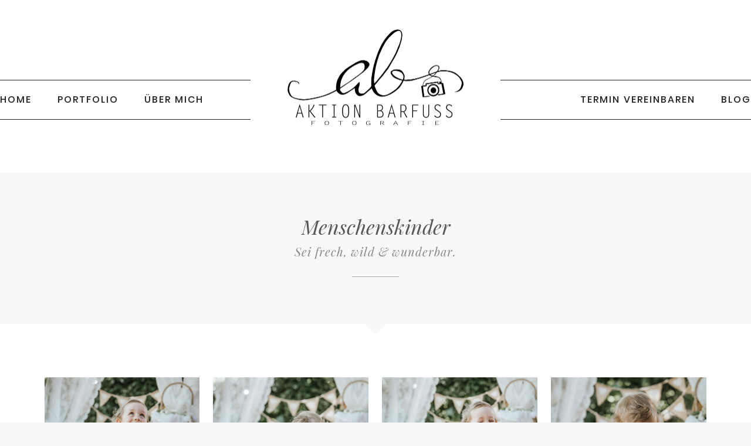

--- FILE ---
content_type: text/html; charset=UTF-8
request_url: https://www.aktion-barfuss.de/portfolio/menschenskinder/
body_size: 13637
content:

 <!DOCTYPE html>
<!--[if IE 7]>
<html class="ie ie7" lang="de-DE" prefix="og: http://ogp.me/ns#">
<![endif]-->
<!--[if IE 8]>
<html class="ie ie8" lang="de-DE" prefix="og: http://ogp.me/ns#">
<![endif]-->
<!--[if !(IE 7) | !(IE 8)  ]><!-->
<html lang="de-DE" prefix="og: http://ogp.me/ns#">
<!--<![endif]-->
<head>
	
<!-- Global site tag (gtag.js) - Google Analytics -->
<script async src="https://www.googletagmanager.com/gtag/js?id=UA-126193897-1"></script>
<script>
  window.dataLayer = window.dataLayer || [];
  function gtag(){dataLayer.push(arguments);}
  gtag('js', new Date());

  gtag('config', 'UA-126193897-1', { 'anonymize_ip': true });
</script>

<meta name="google-site-verification" content="rrmV4JZADD6ZoCDBbquSB_esXxrIgREuj_h2TrP0A2s" />

  <meta charset="UTF-8" />
  <meta name="viewport" content="width=device-width,initial-scale=1.0,user-scalable=0">
  <title>Menschenskinder - Aktion Barfuss Fotografie</title>
  
<link rel="stylesheet" type="text/css" href="https://www.aktion-barfuss.de/wp-content/themes/aktionbarfuss/css/app.css" />
<link rel="stylesheet" type="text/css" href="https://www.aktion-barfuss.de/wp-content/themes/aktionbarfuss/css/responsive.css" />


  <meta http-equiv="X-UA-Compatible" content="IE=edge,chrome=1">
  <meta name="viewport" content="width=device-width, initial-scale=1, maximum-scale=1">
  <meta name="apple-mobile-web-app-capable" content="yes">
  <meta name="apple-mobile-web-app-status-bar-style" content="black">
  <link rel="shortcut icon" href="https://www.aktion-barfuss.de/wp-content/themes/aktionbarfuss/images/favicon.ico" type="image/x-icon" />
  <link rel="apple-touch-icon" href="https://www.aktion-barfuss.de/wp-content/themes/aktionbarfuss/images/apple-touch-icon.png" />
  <link rel="apple-touch-icon" sizes="57x57" href="https://www.aktion-barfuss.de/wp-content/themes/aktionbarfuss/images/apple-touch-icon-57x57.png" />
  <link rel="apple-touch-icon" sizes="72x72" href="https://www.aktion-barfuss.de/wp-content/themes/aktionbarfuss/images/apple-touch-icon-72x72.png" />
  <link rel="apple-touch-icon" sizes="76x76" href="https://www.aktion-barfuss.de/wp-content/themes/aktionbarfuss/images/apple-touch-icon-76x76.png" />
  <link rel="apple-touch-icon" sizes="114x114" href="https://www.aktion-barfuss.de/wp-content/themes/aktionbarfuss/images/apple-touch-icon-114x114.png" />
  <link rel="apple-touch-icon" sizes="120x120" href="https://www.aktion-barfuss.de/wp-content/themes/aktionbarfuss/images/apple-touch-icon-120x120.png" />
  <link rel="apple-touch-icon" sizes="144x144" href="https://www.aktion-barfuss.de/wp-content/themes/aktionbarfuss/images/apple-touch-icon-144x144.png" />
  <link rel="apple-touch-icon" sizes="152x152" href="https://www.aktion-barfuss.de/wp-content/themes/aktionbarfuss/images/apple-touch-icon-152x152.png" />

<!--[if lt IE 9]>
    <script src="//cdnjs.cloudflare.com/ajax/libs/html5shiv/3.7.2/html5shiv.min.js"></script>
<![endif]-->





<meta name='robots' content='index, follow, max-image-preview:large, max-snippet:-1, max-video-preview:-1' />

	<!-- This site is optimized with the Yoast SEO plugin v26.6 - https://yoast.com/wordpress/plugins/seo/ -->
	<link rel="canonical" href="https://www.aktion-barfuss.de/portfolio/menschenskinder/" />
	<meta property="og:locale" content="de_DE" />
	<meta property="og:type" content="article" />
	<meta property="og:title" content="Menschenskinder - Aktion Barfuss Fotografie" />
	<meta property="og:url" content="https://www.aktion-barfuss.de/portfolio/menschenskinder/" />
	<meta property="og:site_name" content="Aktion Barfuss Fotografie" />
	<meta property="article:modified_time" content="2026-01-15T14:13:51+00:00" />
	<meta property="og:image" content="https://www.aktion-barfuss.de/wp-content/uploads/2026/01/Liz-47-Titel.jpg" />
	<meta property="og:image:width" content="1067" />
	<meta property="og:image:height" content="1067" />
	<meta property="og:image:type" content="image/jpeg" />
	<meta name="twitter:card" content="summary_large_image" />
	<script type="application/ld+json" class="yoast-schema-graph">{"@context":"https://schema.org","@graph":[{"@type":"WebPage","@id":"https://www.aktion-barfuss.de/portfolio/menschenskinder/","url":"https://www.aktion-barfuss.de/portfolio/menschenskinder/","name":"Menschenskinder - Aktion Barfuss Fotografie","isPartOf":{"@id":"https://www.aktion-barfuss.de/#website"},"primaryImageOfPage":{"@id":"https://www.aktion-barfuss.de/portfolio/menschenskinder/#primaryimage"},"image":{"@id":"https://www.aktion-barfuss.de/portfolio/menschenskinder/#primaryimage"},"thumbnailUrl":"https://www.aktion-barfuss.de/wp-content/uploads/2026/01/Liz-47-Titel.jpg","datePublished":"2018-09-17T12:20:05+00:00","dateModified":"2026-01-15T14:13:51+00:00","breadcrumb":{"@id":"https://www.aktion-barfuss.de/portfolio/menschenskinder/#breadcrumb"},"inLanguage":"de","potentialAction":[{"@type":"ReadAction","target":["https://www.aktion-barfuss.de/portfolio/menschenskinder/"]}]},{"@type":"ImageObject","inLanguage":"de","@id":"https://www.aktion-barfuss.de/portfolio/menschenskinder/#primaryimage","url":"https://www.aktion-barfuss.de/wp-content/uploads/2026/01/Liz-47-Titel.jpg","contentUrl":"https://www.aktion-barfuss.de/wp-content/uploads/2026/01/Liz-47-Titel.jpg","width":1067,"height":1067},{"@type":"BreadcrumbList","@id":"https://www.aktion-barfuss.de/portfolio/menschenskinder/#breadcrumb","itemListElement":[{"@type":"ListItem","position":1,"name":"Startseite","item":"https://www.aktion-barfuss.de/"},{"@type":"ListItem","position":2,"name":"Portfolio","item":"https://www.aktion-barfuss.de/portfolio/"},{"@type":"ListItem","position":3,"name":"Menschenskinder"}]},{"@type":"WebSite","@id":"https://www.aktion-barfuss.de/#website","url":"https://www.aktion-barfuss.de/","name":"Aktion Barfuss Fotografie","description":"","potentialAction":[{"@type":"SearchAction","target":{"@type":"EntryPoint","urlTemplate":"https://www.aktion-barfuss.de/?s={search_term_string}"},"query-input":{"@type":"PropertyValueSpecification","valueRequired":true,"valueName":"search_term_string"}}],"inLanguage":"de"}]}</script>
	<!-- / Yoast SEO plugin. -->


<link rel="alternate" title="oEmbed (JSON)" type="application/json+oembed" href="https://www.aktion-barfuss.de/wp-json/oembed/1.0/embed?url=https%3A%2F%2Fwww.aktion-barfuss.de%2Fportfolio%2Fmenschenskinder%2F" />
<link rel="alternate" title="oEmbed (XML)" type="text/xml+oembed" href="https://www.aktion-barfuss.de/wp-json/oembed/1.0/embed?url=https%3A%2F%2Fwww.aktion-barfuss.de%2Fportfolio%2Fmenschenskinder%2F&#038;format=xml" />
<style id='wp-img-auto-sizes-contain-inline-css' type='text/css'>
img:is([sizes=auto i],[sizes^="auto," i]){contain-intrinsic-size:3000px 1500px}
/*# sourceURL=wp-img-auto-sizes-contain-inline-css */
</style>
<style id='wp-emoji-styles-inline-css' type='text/css'>

	img.wp-smiley, img.emoji {
		display: inline !important;
		border: none !important;
		box-shadow: none !important;
		height: 1em !important;
		width: 1em !important;
		margin: 0 0.07em !important;
		vertical-align: -0.1em !important;
		background: none !important;
		padding: 0 !important;
	}
/*# sourceURL=wp-emoji-styles-inline-css */
</style>
<style id='wp-block-library-inline-css' type='text/css'>
:root{--wp-block-synced-color:#7a00df;--wp-block-synced-color--rgb:122,0,223;--wp-bound-block-color:var(--wp-block-synced-color);--wp-editor-canvas-background:#ddd;--wp-admin-theme-color:#007cba;--wp-admin-theme-color--rgb:0,124,186;--wp-admin-theme-color-darker-10:#006ba1;--wp-admin-theme-color-darker-10--rgb:0,107,160.5;--wp-admin-theme-color-darker-20:#005a87;--wp-admin-theme-color-darker-20--rgb:0,90,135;--wp-admin-border-width-focus:2px}@media (min-resolution:192dpi){:root{--wp-admin-border-width-focus:1.5px}}.wp-element-button{cursor:pointer}:root .has-very-light-gray-background-color{background-color:#eee}:root .has-very-dark-gray-background-color{background-color:#313131}:root .has-very-light-gray-color{color:#eee}:root .has-very-dark-gray-color{color:#313131}:root .has-vivid-green-cyan-to-vivid-cyan-blue-gradient-background{background:linear-gradient(135deg,#00d084,#0693e3)}:root .has-purple-crush-gradient-background{background:linear-gradient(135deg,#34e2e4,#4721fb 50%,#ab1dfe)}:root .has-hazy-dawn-gradient-background{background:linear-gradient(135deg,#faaca8,#dad0ec)}:root .has-subdued-olive-gradient-background{background:linear-gradient(135deg,#fafae1,#67a671)}:root .has-atomic-cream-gradient-background{background:linear-gradient(135deg,#fdd79a,#004a59)}:root .has-nightshade-gradient-background{background:linear-gradient(135deg,#330968,#31cdcf)}:root .has-midnight-gradient-background{background:linear-gradient(135deg,#020381,#2874fc)}:root{--wp--preset--font-size--normal:16px;--wp--preset--font-size--huge:42px}.has-regular-font-size{font-size:1em}.has-larger-font-size{font-size:2.625em}.has-normal-font-size{font-size:var(--wp--preset--font-size--normal)}.has-huge-font-size{font-size:var(--wp--preset--font-size--huge)}.has-text-align-center{text-align:center}.has-text-align-left{text-align:left}.has-text-align-right{text-align:right}.has-fit-text{white-space:nowrap!important}#end-resizable-editor-section{display:none}.aligncenter{clear:both}.items-justified-left{justify-content:flex-start}.items-justified-center{justify-content:center}.items-justified-right{justify-content:flex-end}.items-justified-space-between{justify-content:space-between}.screen-reader-text{border:0;clip-path:inset(50%);height:1px;margin:-1px;overflow:hidden;padding:0;position:absolute;width:1px;word-wrap:normal!important}.screen-reader-text:focus{background-color:#ddd;clip-path:none;color:#444;display:block;font-size:1em;height:auto;left:5px;line-height:normal;padding:15px 23px 14px;text-decoration:none;top:5px;width:auto;z-index:100000}html :where(.has-border-color){border-style:solid}html :where([style*=border-top-color]){border-top-style:solid}html :where([style*=border-right-color]){border-right-style:solid}html :where([style*=border-bottom-color]){border-bottom-style:solid}html :where([style*=border-left-color]){border-left-style:solid}html :where([style*=border-width]){border-style:solid}html :where([style*=border-top-width]){border-top-style:solid}html :where([style*=border-right-width]){border-right-style:solid}html :where([style*=border-bottom-width]){border-bottom-style:solid}html :where([style*=border-left-width]){border-left-style:solid}html :where(img[class*=wp-image-]){height:auto;max-width:100%}:where(figure){margin:0 0 1em}html :where(.is-position-sticky){--wp-admin--admin-bar--position-offset:var(--wp-admin--admin-bar--height,0px)}@media screen and (max-width:600px){html :where(.is-position-sticky){--wp-admin--admin-bar--position-offset:0px}}

/*# sourceURL=wp-block-library-inline-css */
</style><style id='global-styles-inline-css' type='text/css'>
:root{--wp--preset--aspect-ratio--square: 1;--wp--preset--aspect-ratio--4-3: 4/3;--wp--preset--aspect-ratio--3-4: 3/4;--wp--preset--aspect-ratio--3-2: 3/2;--wp--preset--aspect-ratio--2-3: 2/3;--wp--preset--aspect-ratio--16-9: 16/9;--wp--preset--aspect-ratio--9-16: 9/16;--wp--preset--color--black: #000000;--wp--preset--color--cyan-bluish-gray: #abb8c3;--wp--preset--color--white: #ffffff;--wp--preset--color--pale-pink: #f78da7;--wp--preset--color--vivid-red: #cf2e2e;--wp--preset--color--luminous-vivid-orange: #ff6900;--wp--preset--color--luminous-vivid-amber: #fcb900;--wp--preset--color--light-green-cyan: #7bdcb5;--wp--preset--color--vivid-green-cyan: #00d084;--wp--preset--color--pale-cyan-blue: #8ed1fc;--wp--preset--color--vivid-cyan-blue: #0693e3;--wp--preset--color--vivid-purple: #9b51e0;--wp--preset--gradient--vivid-cyan-blue-to-vivid-purple: linear-gradient(135deg,rgb(6,147,227) 0%,rgb(155,81,224) 100%);--wp--preset--gradient--light-green-cyan-to-vivid-green-cyan: linear-gradient(135deg,rgb(122,220,180) 0%,rgb(0,208,130) 100%);--wp--preset--gradient--luminous-vivid-amber-to-luminous-vivid-orange: linear-gradient(135deg,rgb(252,185,0) 0%,rgb(255,105,0) 100%);--wp--preset--gradient--luminous-vivid-orange-to-vivid-red: linear-gradient(135deg,rgb(255,105,0) 0%,rgb(207,46,46) 100%);--wp--preset--gradient--very-light-gray-to-cyan-bluish-gray: linear-gradient(135deg,rgb(238,238,238) 0%,rgb(169,184,195) 100%);--wp--preset--gradient--cool-to-warm-spectrum: linear-gradient(135deg,rgb(74,234,220) 0%,rgb(151,120,209) 20%,rgb(207,42,186) 40%,rgb(238,44,130) 60%,rgb(251,105,98) 80%,rgb(254,248,76) 100%);--wp--preset--gradient--blush-light-purple: linear-gradient(135deg,rgb(255,206,236) 0%,rgb(152,150,240) 100%);--wp--preset--gradient--blush-bordeaux: linear-gradient(135deg,rgb(254,205,165) 0%,rgb(254,45,45) 50%,rgb(107,0,62) 100%);--wp--preset--gradient--luminous-dusk: linear-gradient(135deg,rgb(255,203,112) 0%,rgb(199,81,192) 50%,rgb(65,88,208) 100%);--wp--preset--gradient--pale-ocean: linear-gradient(135deg,rgb(255,245,203) 0%,rgb(182,227,212) 50%,rgb(51,167,181) 100%);--wp--preset--gradient--electric-grass: linear-gradient(135deg,rgb(202,248,128) 0%,rgb(113,206,126) 100%);--wp--preset--gradient--midnight: linear-gradient(135deg,rgb(2,3,129) 0%,rgb(40,116,252) 100%);--wp--preset--font-size--small: 13px;--wp--preset--font-size--medium: 20px;--wp--preset--font-size--large: 36px;--wp--preset--font-size--x-large: 42px;--wp--preset--spacing--20: 0.44rem;--wp--preset--spacing--30: 0.67rem;--wp--preset--spacing--40: 1rem;--wp--preset--spacing--50: 1.5rem;--wp--preset--spacing--60: 2.25rem;--wp--preset--spacing--70: 3.38rem;--wp--preset--spacing--80: 5.06rem;--wp--preset--shadow--natural: 6px 6px 9px rgba(0, 0, 0, 0.2);--wp--preset--shadow--deep: 12px 12px 50px rgba(0, 0, 0, 0.4);--wp--preset--shadow--sharp: 6px 6px 0px rgba(0, 0, 0, 0.2);--wp--preset--shadow--outlined: 6px 6px 0px -3px rgb(255, 255, 255), 6px 6px rgb(0, 0, 0);--wp--preset--shadow--crisp: 6px 6px 0px rgb(0, 0, 0);}:where(.is-layout-flex){gap: 0.5em;}:where(.is-layout-grid){gap: 0.5em;}body .is-layout-flex{display: flex;}.is-layout-flex{flex-wrap: wrap;align-items: center;}.is-layout-flex > :is(*, div){margin: 0;}body .is-layout-grid{display: grid;}.is-layout-grid > :is(*, div){margin: 0;}:where(.wp-block-columns.is-layout-flex){gap: 2em;}:where(.wp-block-columns.is-layout-grid){gap: 2em;}:where(.wp-block-post-template.is-layout-flex){gap: 1.25em;}:where(.wp-block-post-template.is-layout-grid){gap: 1.25em;}.has-black-color{color: var(--wp--preset--color--black) !important;}.has-cyan-bluish-gray-color{color: var(--wp--preset--color--cyan-bluish-gray) !important;}.has-white-color{color: var(--wp--preset--color--white) !important;}.has-pale-pink-color{color: var(--wp--preset--color--pale-pink) !important;}.has-vivid-red-color{color: var(--wp--preset--color--vivid-red) !important;}.has-luminous-vivid-orange-color{color: var(--wp--preset--color--luminous-vivid-orange) !important;}.has-luminous-vivid-amber-color{color: var(--wp--preset--color--luminous-vivid-amber) !important;}.has-light-green-cyan-color{color: var(--wp--preset--color--light-green-cyan) !important;}.has-vivid-green-cyan-color{color: var(--wp--preset--color--vivid-green-cyan) !important;}.has-pale-cyan-blue-color{color: var(--wp--preset--color--pale-cyan-blue) !important;}.has-vivid-cyan-blue-color{color: var(--wp--preset--color--vivid-cyan-blue) !important;}.has-vivid-purple-color{color: var(--wp--preset--color--vivid-purple) !important;}.has-black-background-color{background-color: var(--wp--preset--color--black) !important;}.has-cyan-bluish-gray-background-color{background-color: var(--wp--preset--color--cyan-bluish-gray) !important;}.has-white-background-color{background-color: var(--wp--preset--color--white) !important;}.has-pale-pink-background-color{background-color: var(--wp--preset--color--pale-pink) !important;}.has-vivid-red-background-color{background-color: var(--wp--preset--color--vivid-red) !important;}.has-luminous-vivid-orange-background-color{background-color: var(--wp--preset--color--luminous-vivid-orange) !important;}.has-luminous-vivid-amber-background-color{background-color: var(--wp--preset--color--luminous-vivid-amber) !important;}.has-light-green-cyan-background-color{background-color: var(--wp--preset--color--light-green-cyan) !important;}.has-vivid-green-cyan-background-color{background-color: var(--wp--preset--color--vivid-green-cyan) !important;}.has-pale-cyan-blue-background-color{background-color: var(--wp--preset--color--pale-cyan-blue) !important;}.has-vivid-cyan-blue-background-color{background-color: var(--wp--preset--color--vivid-cyan-blue) !important;}.has-vivid-purple-background-color{background-color: var(--wp--preset--color--vivid-purple) !important;}.has-black-border-color{border-color: var(--wp--preset--color--black) !important;}.has-cyan-bluish-gray-border-color{border-color: var(--wp--preset--color--cyan-bluish-gray) !important;}.has-white-border-color{border-color: var(--wp--preset--color--white) !important;}.has-pale-pink-border-color{border-color: var(--wp--preset--color--pale-pink) !important;}.has-vivid-red-border-color{border-color: var(--wp--preset--color--vivid-red) !important;}.has-luminous-vivid-orange-border-color{border-color: var(--wp--preset--color--luminous-vivid-orange) !important;}.has-luminous-vivid-amber-border-color{border-color: var(--wp--preset--color--luminous-vivid-amber) !important;}.has-light-green-cyan-border-color{border-color: var(--wp--preset--color--light-green-cyan) !important;}.has-vivid-green-cyan-border-color{border-color: var(--wp--preset--color--vivid-green-cyan) !important;}.has-pale-cyan-blue-border-color{border-color: var(--wp--preset--color--pale-cyan-blue) !important;}.has-vivid-cyan-blue-border-color{border-color: var(--wp--preset--color--vivid-cyan-blue) !important;}.has-vivid-purple-border-color{border-color: var(--wp--preset--color--vivid-purple) !important;}.has-vivid-cyan-blue-to-vivid-purple-gradient-background{background: var(--wp--preset--gradient--vivid-cyan-blue-to-vivid-purple) !important;}.has-light-green-cyan-to-vivid-green-cyan-gradient-background{background: var(--wp--preset--gradient--light-green-cyan-to-vivid-green-cyan) !important;}.has-luminous-vivid-amber-to-luminous-vivid-orange-gradient-background{background: var(--wp--preset--gradient--luminous-vivid-amber-to-luminous-vivid-orange) !important;}.has-luminous-vivid-orange-to-vivid-red-gradient-background{background: var(--wp--preset--gradient--luminous-vivid-orange-to-vivid-red) !important;}.has-very-light-gray-to-cyan-bluish-gray-gradient-background{background: var(--wp--preset--gradient--very-light-gray-to-cyan-bluish-gray) !important;}.has-cool-to-warm-spectrum-gradient-background{background: var(--wp--preset--gradient--cool-to-warm-spectrum) !important;}.has-blush-light-purple-gradient-background{background: var(--wp--preset--gradient--blush-light-purple) !important;}.has-blush-bordeaux-gradient-background{background: var(--wp--preset--gradient--blush-bordeaux) !important;}.has-luminous-dusk-gradient-background{background: var(--wp--preset--gradient--luminous-dusk) !important;}.has-pale-ocean-gradient-background{background: var(--wp--preset--gradient--pale-ocean) !important;}.has-electric-grass-gradient-background{background: var(--wp--preset--gradient--electric-grass) !important;}.has-midnight-gradient-background{background: var(--wp--preset--gradient--midnight) !important;}.has-small-font-size{font-size: var(--wp--preset--font-size--small) !important;}.has-medium-font-size{font-size: var(--wp--preset--font-size--medium) !important;}.has-large-font-size{font-size: var(--wp--preset--font-size--large) !important;}.has-x-large-font-size{font-size: var(--wp--preset--font-size--x-large) !important;}
/*# sourceURL=global-styles-inline-css */
</style>

<style id='classic-theme-styles-inline-css' type='text/css'>
/*! This file is auto-generated */
.wp-block-button__link{color:#fff;background-color:#32373c;border-radius:9999px;box-shadow:none;text-decoration:none;padding:calc(.667em + 2px) calc(1.333em + 2px);font-size:1.125em}.wp-block-file__button{background:#32373c;color:#fff;text-decoration:none}
/*# sourceURL=/wp-includes/css/classic-themes.min.css */
</style>
<link rel='stylesheet' id='contact-form-7-css' href='https://www.aktion-barfuss.de/wp-content/plugins/contact-form-7/includes/css/styles.css?ver=6.1.4' type='text/css' media='all' />
<link rel='stylesheet' id='jquery-lazyloadxt-spinner-css-css' href='//www.aktion-barfuss.de/wp-content/plugins/a3-lazy-load/assets/css/jquery.lazyloadxt.spinner.css?ver=6.9' type='text/css' media='all' />
<script type="text/javascript" src="https://www.aktion-barfuss.de/wp-includes/js/jquery/jquery.min.js?ver=3.7.1" id="jquery-core-js"></script>
<script type="text/javascript" src="https://www.aktion-barfuss.de/wp-includes/js/jquery/jquery-migrate.min.js?ver=3.4.1" id="jquery-migrate-js"></script>
<link rel="https://api.w.org/" href="https://www.aktion-barfuss.de/wp-json/" /><link rel="alternate" title="JSON" type="application/json" href="https://www.aktion-barfuss.de/wp-json/wp/v2/pages/371" /><link rel="EditURI" type="application/rsd+xml" title="RSD" href="https://www.aktion-barfuss.de/xmlrpc.php?rsd" />
<meta name="generator" content="WordPress 6.9" />
<link rel='shortlink' href='https://www.aktion-barfuss.de/?p=371' />
</head>

<body class="wp-singular page-template page-template-page-galerie page-template-page-galerie-php page page-id-371 page-child parent-pageid-5 wp-theme-aktionbarfuss" id="bod">
	
	<script type="text/javascript">
var gaProperty = 'UA-XXXXXXX-X';
var disableStr = 'ga-disable-' + gaProperty;
if (document.cookie.indexOf(disableStr + '=true') > -1) {
window[disableStr] = true;
}
function gaOptout() {
document.cookie = disableStr + '=true; expires=Thu, 31 Dec 2099 23:59:59 UTC; path=/';
window[disableStr] = true;
alert('Das Tracking durch Google Analytics wurde in Ihrem Browser für diese Website deaktiviert.');
}
</script>


	<div class="hamburger hamburger--slider">
    <div class="hamburger-box">
      <div class="hamburger-inner"></div>
    </div>
  </div>
		<header class="fixed">
				<nav class="row">
					<div class="col col-1-3 brd left">
						<div class="menu-menu-links-container"><ul id="menu-menu-links" class="nav-menu"><li id="nav-home"><a href="/">Home</a></li>
<li id="nav-portfolio"><a href="https://www.aktion-barfuss.de/portfolio/">Portfolio</a></li>
<li id="nav-bermich"><a href="https://www.aktion-barfuss.de/ueber-mich/">Über mich</a></li>
</ul></div>					</div>
					
			<div  class="col col-1-3">
				<div id="brand">
					<a href="/">Menschenskinder - Aktion Barfuss Fotografie</a>
				</div>
			</div>
					<div class="col col-1-3 brd right">
						<div class="menu-menu-rechts-container"><ul id="menu-menu-rechts" class="nav-menu"><li id="nav-terminvereinbaren"><a href="https://www.aktion-barfuss.de/termin-vereinbaren/">Termin vereinbaren</a></li>
<li id="nav-blog"><a href="https://www.aktion-barfuss.de/blog/">Blog</a></li>
</ul></div>					</div>
				</nav>
		</header>


	
			

<section class="heading ">
		<div class="grid c">	
			<div id="headline">
				<h1>Menschenskinder</h1>
				<h2>Sei frech, wild &amp; wunderbar.</h2>
			</div>
		</div>	
	</section>	
	
	
<section>
		<div class="grid c">
			
			    <div class="images">
                    <figure class="grid-item">
            	   <a href="https://www.aktion-barfuss.de/wp-content/uploads/2026/01/Luna-29.jpg" itemprop="contentUrl" data-size="1024x1024">
	            	   <img width="1024" height="740" src="https://www.aktion-barfuss.de/wp-content/uploads/2026/01/Luna-29-1024x740.jpg" class="attachment-large size-large" alt="" decoding="async" fetchpriority="high" srcset="https://www.aktion-barfuss.de/wp-content/uploads/2026/01/Luna-29-1024x740.jpg 1024w, https://www.aktion-barfuss.de/wp-content/uploads/2026/01/Luna-29-300x217.jpg 300w, https://www.aktion-barfuss.de/wp-content/uploads/2026/01/Luna-29-768x555.jpg 768w, https://www.aktion-barfuss.de/wp-content/uploads/2026/01/Luna-29.jpg 1477w" sizes="(max-width: 1024px) 100vw, 1024px" />            	   </a>
            </figure>
                    <figure class="grid-item">
            	   <a href="https://www.aktion-barfuss.de/wp-content/uploads/2026/01/Luna-26.jpg" itemprop="contentUrl" data-size="1024x1024">
	            	   <img width="1024" height="740" src="https://www.aktion-barfuss.de/wp-content/uploads/2026/01/Luna-26-1024x740.jpg" class="attachment-large size-large" alt="" decoding="async" srcset="https://www.aktion-barfuss.de/wp-content/uploads/2026/01/Luna-26-1024x740.jpg 1024w, https://www.aktion-barfuss.de/wp-content/uploads/2026/01/Luna-26-300x217.jpg 300w, https://www.aktion-barfuss.de/wp-content/uploads/2026/01/Luna-26-768x555.jpg 768w, https://www.aktion-barfuss.de/wp-content/uploads/2026/01/Luna-26.jpg 1477w" sizes="(max-width: 1024px) 100vw, 1024px" />            	   </a>
            </figure>
                    <figure class="grid-item">
            	   <a href="https://www.aktion-barfuss.de/wp-content/uploads/2026/01/Luna-22.jpg" itemprop="contentUrl" data-size="1024x1024">
	            	   <img width="1024" height="740" src="https://www.aktion-barfuss.de/wp-content/uploads/2026/01/Luna-22-1024x740.jpg" class="attachment-large size-large" alt="" decoding="async" srcset="https://www.aktion-barfuss.de/wp-content/uploads/2026/01/Luna-22-1024x740.jpg 1024w, https://www.aktion-barfuss.de/wp-content/uploads/2026/01/Luna-22-300x217.jpg 300w, https://www.aktion-barfuss.de/wp-content/uploads/2026/01/Luna-22-768x555.jpg 768w, https://www.aktion-barfuss.de/wp-content/uploads/2026/01/Luna-22.jpg 1477w" sizes="(max-width: 1024px) 100vw, 1024px" />            	   </a>
            </figure>
                    <figure class="grid-item">
            	   <a href="https://www.aktion-barfuss.de/wp-content/uploads/2026/01/Luna-19.jpg" itemprop="contentUrl" data-size="1024x1024">
	            	   <img width="1024" height="740" src="https://www.aktion-barfuss.de/wp-content/uploads/2026/01/Luna-19-1024x740.jpg" class="attachment-large size-large" alt="" decoding="async" loading="lazy" srcset="https://www.aktion-barfuss.de/wp-content/uploads/2026/01/Luna-19-1024x740.jpg 1024w, https://www.aktion-barfuss.de/wp-content/uploads/2026/01/Luna-19-300x217.jpg 300w, https://www.aktion-barfuss.de/wp-content/uploads/2026/01/Luna-19-768x555.jpg 768w, https://www.aktion-barfuss.de/wp-content/uploads/2026/01/Luna-19.jpg 1477w" sizes="auto, (max-width: 1024px) 100vw, 1024px" />            	   </a>
            </figure>
                    <figure class="grid-item">
            	   <a href="https://www.aktion-barfuss.de/wp-content/uploads/2026/01/Luna-15.jpg" itemprop="contentUrl" data-size="1024x1024">
	            	   <img width="740" height="1024" src="https://www.aktion-barfuss.de/wp-content/uploads/2026/01/Luna-15-740x1024.jpg" class="attachment-large size-large" alt="" decoding="async" loading="lazy" srcset="https://www.aktion-barfuss.de/wp-content/uploads/2026/01/Luna-15-740x1024.jpg 740w, https://www.aktion-barfuss.de/wp-content/uploads/2026/01/Luna-15-217x300.jpg 217w, https://www.aktion-barfuss.de/wp-content/uploads/2026/01/Luna-15-768x1063.jpg 768w, https://www.aktion-barfuss.de/wp-content/uploads/2026/01/Luna-15.jpg 771w" sizes="auto, (max-width: 740px) 100vw, 740px" />            	   </a>
            </figure>
                    <figure class="grid-item">
            	   <a href="https://www.aktion-barfuss.de/wp-content/uploads/2026/01/Liz-47.jpg" itemprop="contentUrl" data-size="1024x1024">
	            	   <img width="1024" height="740" src="https://www.aktion-barfuss.de/wp-content/uploads/2026/01/Liz-47-1024x740.jpg" class="attachment-large size-large" alt="" decoding="async" loading="lazy" srcset="https://www.aktion-barfuss.de/wp-content/uploads/2026/01/Liz-47-1024x740.jpg 1024w, https://www.aktion-barfuss.de/wp-content/uploads/2026/01/Liz-47-300x217.jpg 300w, https://www.aktion-barfuss.de/wp-content/uploads/2026/01/Liz-47-768x555.jpg 768w, https://www.aktion-barfuss.de/wp-content/uploads/2026/01/Liz-47.jpg 1477w" sizes="auto, (max-width: 1024px) 100vw, 1024px" />            	   </a>
            </figure>
                    <figure class="grid-item">
            	   <a href="https://www.aktion-barfuss.de/wp-content/uploads/2026/01/Liz-43.jpg" itemprop="contentUrl" data-size="1024x1024">
	            	   <img width="740" height="1024" src="https://www.aktion-barfuss.de/wp-content/uploads/2026/01/Liz-43-740x1024.jpg" class="attachment-large size-large" alt="" decoding="async" loading="lazy" srcset="https://www.aktion-barfuss.de/wp-content/uploads/2026/01/Liz-43-740x1024.jpg 740w, https://www.aktion-barfuss.de/wp-content/uploads/2026/01/Liz-43-217x300.jpg 217w, https://www.aktion-barfuss.de/wp-content/uploads/2026/01/Liz-43-768x1063.jpg 768w, https://www.aktion-barfuss.de/wp-content/uploads/2026/01/Liz-43.jpg 771w" sizes="auto, (max-width: 740px) 100vw, 740px" />            	   </a>
            </figure>
                    <figure class="grid-item">
            	   <a href="https://www.aktion-barfuss.de/wp-content/uploads/2026/01/Liz-42.jpg" itemprop="contentUrl" data-size="1024x1024">
	            	   <img width="740" height="1024" src="https://www.aktion-barfuss.de/wp-content/uploads/2026/01/Liz-42-740x1024.jpg" class="attachment-large size-large" alt="" decoding="async" loading="lazy" srcset="https://www.aktion-barfuss.de/wp-content/uploads/2026/01/Liz-42-740x1024.jpg 740w, https://www.aktion-barfuss.de/wp-content/uploads/2026/01/Liz-42-217x300.jpg 217w, https://www.aktion-barfuss.de/wp-content/uploads/2026/01/Liz-42-768x1063.jpg 768w, https://www.aktion-barfuss.de/wp-content/uploads/2026/01/Liz-42.jpg 771w" sizes="auto, (max-width: 740px) 100vw, 740px" />            	   </a>
            </figure>
                    <figure class="grid-item">
            	   <a href="https://www.aktion-barfuss.de/wp-content/uploads/2026/01/Liz-28.jpg" itemprop="contentUrl" data-size="1024x1024">
	            	   <img width="740" height="1024" src="https://www.aktion-barfuss.de/wp-content/uploads/2026/01/Liz-28-740x1024.jpg" class="attachment-large size-large" alt="" decoding="async" loading="lazy" srcset="https://www.aktion-barfuss.de/wp-content/uploads/2026/01/Liz-28-740x1024.jpg 740w, https://www.aktion-barfuss.de/wp-content/uploads/2026/01/Liz-28-217x300.jpg 217w, https://www.aktion-barfuss.de/wp-content/uploads/2026/01/Liz-28-768x1063.jpg 768w, https://www.aktion-barfuss.de/wp-content/uploads/2026/01/Liz-28.jpg 771w" sizes="auto, (max-width: 740px) 100vw, 740px" />            	   </a>
            </figure>
                    <figure class="grid-item">
            	   <a href="https://www.aktion-barfuss.de/wp-content/uploads/2026/01/Liz-12.jpg" itemprop="contentUrl" data-size="1024x1024">
	            	   <img width="740" height="1024" src="https://www.aktion-barfuss.de/wp-content/uploads/2026/01/Liz-12-740x1024.jpg" class="attachment-large size-large" alt="" decoding="async" loading="lazy" srcset="https://www.aktion-barfuss.de/wp-content/uploads/2026/01/Liz-12-740x1024.jpg 740w, https://www.aktion-barfuss.de/wp-content/uploads/2026/01/Liz-12-217x300.jpg 217w, https://www.aktion-barfuss.de/wp-content/uploads/2026/01/Liz-12-768x1063.jpg 768w, https://www.aktion-barfuss.de/wp-content/uploads/2026/01/Liz-12.jpg 771w" sizes="auto, (max-width: 740px) 100vw, 740px" />            	   </a>
            </figure>
                    <figure class="grid-item">
            	   <a href="https://www.aktion-barfuss.de/wp-content/uploads/2026/01/Liz-3.jpg" itemprop="contentUrl" data-size="1024x1024">
	            	   <img width="1024" height="740" src="https://www.aktion-barfuss.de/wp-content/uploads/2026/01/Liz-3-1024x740.jpg" class="attachment-large size-large" alt="" decoding="async" loading="lazy" srcset="https://www.aktion-barfuss.de/wp-content/uploads/2026/01/Liz-3-1024x740.jpg 1024w, https://www.aktion-barfuss.de/wp-content/uploads/2026/01/Liz-3-300x217.jpg 300w, https://www.aktion-barfuss.de/wp-content/uploads/2026/01/Liz-3-768x555.jpg 768w, https://www.aktion-barfuss.de/wp-content/uploads/2026/01/Liz-3.jpg 1477w" sizes="auto, (max-width: 1024px) 100vw, 1024px" />            	   </a>
            </figure>
                    <figure class="grid-item">
            	   <a href="https://www.aktion-barfuss.de/wp-content/uploads/2026/01/Lio-16.jpg" itemprop="contentUrl" data-size="1024x1024">
	            	   <img width="740" height="1024" src="https://www.aktion-barfuss.de/wp-content/uploads/2026/01/Lio-16-740x1024.jpg" class="attachment-large size-large" alt="" decoding="async" loading="lazy" srcset="https://www.aktion-barfuss.de/wp-content/uploads/2026/01/Lio-16-740x1024.jpg 740w, https://www.aktion-barfuss.de/wp-content/uploads/2026/01/Lio-16-217x300.jpg 217w, https://www.aktion-barfuss.de/wp-content/uploads/2026/01/Lio-16-768x1063.jpg 768w, https://www.aktion-barfuss.de/wp-content/uploads/2026/01/Lio-16.jpg 771w" sizes="auto, (max-width: 740px) 100vw, 740px" />            	   </a>
            </figure>
                    <figure class="grid-item">
            	   <a href="https://www.aktion-barfuss.de/wp-content/uploads/2026/01/Kinder-Fotografie-38.jpg" itemprop="contentUrl" data-size="1024x1024">
	            	   <img width="739" height="1024" src="https://www.aktion-barfuss.de/wp-content/uploads/2026/01/Kinder-Fotografie-38-739x1024.jpg" class="attachment-large size-large" alt="" decoding="async" loading="lazy" srcset="https://www.aktion-barfuss.de/wp-content/uploads/2026/01/Kinder-Fotografie-38-739x1024.jpg 739w, https://www.aktion-barfuss.de/wp-content/uploads/2026/01/Kinder-Fotografie-38-216x300.jpg 216w, https://www.aktion-barfuss.de/wp-content/uploads/2026/01/Kinder-Fotografie-38-768x1064.jpg 768w, https://www.aktion-barfuss.de/wp-content/uploads/2026/01/Kinder-Fotografie-38.jpg 770w" sizes="auto, (max-width: 739px) 100vw, 739px" />            	   </a>
            </figure>
                    <figure class="grid-item">
            	   <a href="https://www.aktion-barfuss.de/wp-content/uploads/2026/01/Kinder-Fotografie-37.jpg" itemprop="contentUrl" data-size="1024x1024">
	            	   <img width="682" height="1024" src="https://www.aktion-barfuss.de/wp-content/uploads/2026/01/Kinder-Fotografie-37-682x1024.jpg" class="attachment-large size-large" alt="" decoding="async" loading="lazy" srcset="https://www.aktion-barfuss.de/wp-content/uploads/2026/01/Kinder-Fotografie-37-682x1024.jpg 682w, https://www.aktion-barfuss.de/wp-content/uploads/2026/01/Kinder-Fotografie-37-200x300.jpg 200w, https://www.aktion-barfuss.de/wp-content/uploads/2026/01/Kinder-Fotografie-37.jpg 711w" sizes="auto, (max-width: 682px) 100vw, 682px" />            	   </a>
            </figure>
                    <figure class="grid-item">
            	   <a href="https://www.aktion-barfuss.de/wp-content/uploads/2026/01/Kinder-Fotografie-36.jpg" itemprop="contentUrl" data-size="1024x1024">
	            	   <img width="1024" height="1024" src="https://www.aktion-barfuss.de/wp-content/uploads/2026/01/Kinder-Fotografie-36-1024x1024.jpg" class="attachment-large size-large" alt="" decoding="async" loading="lazy" srcset="https://www.aktion-barfuss.de/wp-content/uploads/2026/01/Kinder-Fotografie-36-1024x1024.jpg 1024w, https://www.aktion-barfuss.de/wp-content/uploads/2026/01/Kinder-Fotografie-36-300x300.jpg 300w, https://www.aktion-barfuss.de/wp-content/uploads/2026/01/Kinder-Fotografie-36-150x150.jpg 150w, https://www.aktion-barfuss.de/wp-content/uploads/2026/01/Kinder-Fotografie-36-768x768.jpg 768w, https://www.aktion-barfuss.de/wp-content/uploads/2026/01/Kinder-Fotografie-36.jpg 1067w" sizes="auto, (max-width: 1024px) 100vw, 1024px" />            	   </a>
            </figure>
                    <figure class="grid-item">
            	   <a href="https://www.aktion-barfuss.de/wp-content/uploads/2026/01/Kinder-Fotografie-35.jpg" itemprop="contentUrl" data-size="1024x1024">
	            	   <img width="1024" height="682" src="https://www.aktion-barfuss.de/wp-content/uploads/2026/01/Kinder-Fotografie-35-1024x682.jpg" class="attachment-large size-large" alt="" decoding="async" loading="lazy" srcset="https://www.aktion-barfuss.de/wp-content/uploads/2026/01/Kinder-Fotografie-35-1024x682.jpg 1024w, https://www.aktion-barfuss.de/wp-content/uploads/2026/01/Kinder-Fotografie-35-300x200.jpg 300w, https://www.aktion-barfuss.de/wp-content/uploads/2026/01/Kinder-Fotografie-35-768x512.jpg 768w, https://www.aktion-barfuss.de/wp-content/uploads/2026/01/Kinder-Fotografie-35.jpg 1067w" sizes="auto, (max-width: 1024px) 100vw, 1024px" />            	   </a>
            </figure>
                    <figure class="grid-item">
            	   <a href="https://www.aktion-barfuss.de/wp-content/uploads/2026/01/Kinder-Fotografie-34.jpg" itemprop="contentUrl" data-size="1024x1024">
	            	   <img width="1024" height="740" src="https://www.aktion-barfuss.de/wp-content/uploads/2026/01/Kinder-Fotografie-34-1024x740.jpg" class="attachment-large size-large" alt="" decoding="async" loading="lazy" srcset="https://www.aktion-barfuss.de/wp-content/uploads/2026/01/Kinder-Fotografie-34-1024x740.jpg 1024w, https://www.aktion-barfuss.de/wp-content/uploads/2026/01/Kinder-Fotografie-34-300x217.jpg 300w, https://www.aktion-barfuss.de/wp-content/uploads/2026/01/Kinder-Fotografie-34-768x555.jpg 768w, https://www.aktion-barfuss.de/wp-content/uploads/2026/01/Kinder-Fotografie-34.jpg 1067w" sizes="auto, (max-width: 1024px) 100vw, 1024px" />            	   </a>
            </figure>
                    <figure class="grid-item">
            	   <a href="https://www.aktion-barfuss.de/wp-content/uploads/2026/01/Kinder-Fotografie-33.jpg" itemprop="contentUrl" data-size="1024x1024">
	            	   <img width="682" height="1024" src="https://www.aktion-barfuss.de/wp-content/uploads/2026/01/Kinder-Fotografie-33-682x1024.jpg" class="attachment-large size-large" alt="" decoding="async" loading="lazy" srcset="https://www.aktion-barfuss.de/wp-content/uploads/2026/01/Kinder-Fotografie-33-682x1024.jpg 682w, https://www.aktion-barfuss.de/wp-content/uploads/2026/01/Kinder-Fotografie-33-200x300.jpg 200w, https://www.aktion-barfuss.de/wp-content/uploads/2026/01/Kinder-Fotografie-33.jpg 711w" sizes="auto, (max-width: 682px) 100vw, 682px" />            	   </a>
            </figure>
                    <figure class="grid-item">
            	   <a href="https://www.aktion-barfuss.de/wp-content/uploads/2026/01/Kinder-Fotografie-32.jpg" itemprop="contentUrl" data-size="1024x1024">
	            	   <img width="1024" height="740" src="https://www.aktion-barfuss.de/wp-content/uploads/2026/01/Kinder-Fotografie-32-1024x740.jpg" class="attachment-large size-large" alt="" decoding="async" loading="lazy" srcset="https://www.aktion-barfuss.de/wp-content/uploads/2026/01/Kinder-Fotografie-32-1024x740.jpg 1024w, https://www.aktion-barfuss.de/wp-content/uploads/2026/01/Kinder-Fotografie-32-300x217.jpg 300w, https://www.aktion-barfuss.de/wp-content/uploads/2026/01/Kinder-Fotografie-32-768x555.jpg 768w, https://www.aktion-barfuss.de/wp-content/uploads/2026/01/Kinder-Fotografie-32.jpg 1067w" sizes="auto, (max-width: 1024px) 100vw, 1024px" />            	   </a>
            </figure>
                    <figure class="grid-item">
            	   <a href="https://www.aktion-barfuss.de/wp-content/uploads/2026/01/Kinder-Fotografie-31.jpg" itemprop="contentUrl" data-size="1024x1024">
	            	   <img width="740" height="1024" src="https://www.aktion-barfuss.de/wp-content/uploads/2026/01/Kinder-Fotografie-31-740x1024.jpg" class="attachment-large size-large" alt="" decoding="async" loading="lazy" srcset="https://www.aktion-barfuss.de/wp-content/uploads/2026/01/Kinder-Fotografie-31-740x1024.jpg 740w, https://www.aktion-barfuss.de/wp-content/uploads/2026/01/Kinder-Fotografie-31-217x300.jpg 217w, https://www.aktion-barfuss.de/wp-content/uploads/2026/01/Kinder-Fotografie-31-768x1063.jpg 768w, https://www.aktion-barfuss.de/wp-content/uploads/2026/01/Kinder-Fotografie-31.jpg 771w" sizes="auto, (max-width: 740px) 100vw, 740px" />            	   </a>
            </figure>
                    <figure class="grid-item">
            	   <a href="https://www.aktion-barfuss.de/wp-content/uploads/2026/01/Kinder-Fotografie-30.jpg" itemprop="contentUrl" data-size="1024x1024">
	            	   <img width="740" height="1024" src="https://www.aktion-barfuss.de/wp-content/uploads/2026/01/Kinder-Fotografie-30-740x1024.jpg" class="attachment-large size-large" alt="" decoding="async" loading="lazy" srcset="https://www.aktion-barfuss.de/wp-content/uploads/2026/01/Kinder-Fotografie-30-740x1024.jpg 740w, https://www.aktion-barfuss.de/wp-content/uploads/2026/01/Kinder-Fotografie-30-217x300.jpg 217w, https://www.aktion-barfuss.de/wp-content/uploads/2026/01/Kinder-Fotografie-30-768x1063.jpg 768w, https://www.aktion-barfuss.de/wp-content/uploads/2026/01/Kinder-Fotografie-30.jpg 771w" sizes="auto, (max-width: 740px) 100vw, 740px" />            	   </a>
            </figure>
                    <figure class="grid-item">
            	   <a href="https://www.aktion-barfuss.de/wp-content/uploads/2026/01/Kinder-Fotografie-29.jpg" itemprop="contentUrl" data-size="1024x1024">
	            	   <img width="740" height="1024" src="https://www.aktion-barfuss.de/wp-content/uploads/2026/01/Kinder-Fotografie-29-740x1024.jpg" class="attachment-large size-large" alt="" decoding="async" loading="lazy" srcset="https://www.aktion-barfuss.de/wp-content/uploads/2026/01/Kinder-Fotografie-29-740x1024.jpg 740w, https://www.aktion-barfuss.de/wp-content/uploads/2026/01/Kinder-Fotografie-29-217x300.jpg 217w, https://www.aktion-barfuss.de/wp-content/uploads/2026/01/Kinder-Fotografie-29-768x1063.jpg 768w, https://www.aktion-barfuss.de/wp-content/uploads/2026/01/Kinder-Fotografie-29.jpg 771w" sizes="auto, (max-width: 740px) 100vw, 740px" />            	   </a>
            </figure>
                    <figure class="grid-item">
            	   <a href="https://www.aktion-barfuss.de/wp-content/uploads/2026/01/Kinder-Fotografie-27.jpg" itemprop="contentUrl" data-size="1024x1024">
	            	   <img width="682" height="1024" src="https://www.aktion-barfuss.de/wp-content/uploads/2026/01/Kinder-Fotografie-27-682x1024.jpg" class="attachment-large size-large" alt="" decoding="async" loading="lazy" srcset="https://www.aktion-barfuss.de/wp-content/uploads/2026/01/Kinder-Fotografie-27-682x1024.jpg 682w, https://www.aktion-barfuss.de/wp-content/uploads/2026/01/Kinder-Fotografie-27-200x300.jpg 200w, https://www.aktion-barfuss.de/wp-content/uploads/2026/01/Kinder-Fotografie-27.jpg 711w" sizes="auto, (max-width: 682px) 100vw, 682px" />            	   </a>
            </figure>
                    <figure class="grid-item">
            	   <a href="https://www.aktion-barfuss.de/wp-content/uploads/2026/01/Kinder-Fotografie-28.jpg" itemprop="contentUrl" data-size="1024x1024">
	            	   <img width="682" height="1024" src="https://www.aktion-barfuss.de/wp-content/uploads/2026/01/Kinder-Fotografie-28-682x1024.jpg" class="attachment-large size-large" alt="" decoding="async" loading="lazy" srcset="https://www.aktion-barfuss.de/wp-content/uploads/2026/01/Kinder-Fotografie-28-682x1024.jpg 682w, https://www.aktion-barfuss.de/wp-content/uploads/2026/01/Kinder-Fotografie-28-200x300.jpg 200w, https://www.aktion-barfuss.de/wp-content/uploads/2026/01/Kinder-Fotografie-28.jpg 711w" sizes="auto, (max-width: 682px) 100vw, 682px" />            	   </a>
            </figure>
                    <figure class="grid-item">
            	   <a href="https://www.aktion-barfuss.de/wp-content/uploads/2026/01/Kinder-Fotografie-26.jpg" itemprop="contentUrl" data-size="1024x1024">
	            	   <img width="1024" height="740" src="https://www.aktion-barfuss.de/wp-content/uploads/2026/01/Kinder-Fotografie-26-1024x740.jpg" class="attachment-large size-large" alt="" decoding="async" loading="lazy" srcset="https://www.aktion-barfuss.de/wp-content/uploads/2026/01/Kinder-Fotografie-26-1024x740.jpg 1024w, https://www.aktion-barfuss.de/wp-content/uploads/2026/01/Kinder-Fotografie-26-300x217.jpg 300w, https://www.aktion-barfuss.de/wp-content/uploads/2026/01/Kinder-Fotografie-26-768x555.jpg 768w, https://www.aktion-barfuss.de/wp-content/uploads/2026/01/Kinder-Fotografie-26.jpg 1067w" sizes="auto, (max-width: 1024px) 100vw, 1024px" />            	   </a>
            </figure>
                    <figure class="grid-item">
            	   <a href="https://www.aktion-barfuss.de/wp-content/uploads/2026/01/Kinder-Fotografie-24.jpg" itemprop="contentUrl" data-size="1024x1024">
	            	   <img width="740" height="1024" src="https://www.aktion-barfuss.de/wp-content/uploads/2026/01/Kinder-Fotografie-24-740x1024.jpg" class="attachment-large size-large" alt="" decoding="async" loading="lazy" srcset="https://www.aktion-barfuss.de/wp-content/uploads/2026/01/Kinder-Fotografie-24-740x1024.jpg 740w, https://www.aktion-barfuss.de/wp-content/uploads/2026/01/Kinder-Fotografie-24-217x300.jpg 217w, https://www.aktion-barfuss.de/wp-content/uploads/2026/01/Kinder-Fotografie-24-768x1063.jpg 768w, https://www.aktion-barfuss.de/wp-content/uploads/2026/01/Kinder-Fotografie-24.jpg 771w" sizes="auto, (max-width: 740px) 100vw, 740px" />            	   </a>
            </figure>
                    <figure class="grid-item">
            	   <a href="https://www.aktion-barfuss.de/wp-content/uploads/2026/01/Kinder-Fotografie-22.jpg" itemprop="contentUrl" data-size="1024x1024">
	            	   <img width="1024" height="740" src="https://www.aktion-barfuss.de/wp-content/uploads/2026/01/Kinder-Fotografie-22-1024x740.jpg" class="attachment-large size-large" alt="" decoding="async" loading="lazy" srcset="https://www.aktion-barfuss.de/wp-content/uploads/2026/01/Kinder-Fotografie-22-1024x740.jpg 1024w, https://www.aktion-barfuss.de/wp-content/uploads/2026/01/Kinder-Fotografie-22-300x217.jpg 300w, https://www.aktion-barfuss.de/wp-content/uploads/2026/01/Kinder-Fotografie-22-768x555.jpg 768w, https://www.aktion-barfuss.de/wp-content/uploads/2026/01/Kinder-Fotografie-22.jpg 1067w" sizes="auto, (max-width: 1024px) 100vw, 1024px" />            	   </a>
            </figure>
                    <figure class="grid-item">
            	   <a href="https://www.aktion-barfuss.de/wp-content/uploads/2026/01/Kinder-Fotografie-18.jpg" itemprop="contentUrl" data-size="1024x1024">
	            	   <img width="1024" height="739" src="https://www.aktion-barfuss.de/wp-content/uploads/2026/01/Kinder-Fotografie-18-1024x739.jpg" class="attachment-large size-large" alt="" decoding="async" loading="lazy" srcset="https://www.aktion-barfuss.de/wp-content/uploads/2026/01/Kinder-Fotografie-18-1024x739.jpg 1024w, https://www.aktion-barfuss.de/wp-content/uploads/2026/01/Kinder-Fotografie-18-300x216.jpg 300w, https://www.aktion-barfuss.de/wp-content/uploads/2026/01/Kinder-Fotografie-18-768x554.jpg 768w, https://www.aktion-barfuss.de/wp-content/uploads/2026/01/Kinder-Fotografie-18.jpg 1067w" sizes="auto, (max-width: 1024px) 100vw, 1024px" />            	   </a>
            </figure>
                    <figure class="grid-item">
            	   <a href="https://www.aktion-barfuss.de/wp-content/uploads/2026/01/Kinder-Fotografie-17.jpg" itemprop="contentUrl" data-size="1024x1024">
	            	   <img width="740" height="1024" src="https://www.aktion-barfuss.de/wp-content/uploads/2026/01/Kinder-Fotografie-17-740x1024.jpg" class="attachment-large size-large" alt="" decoding="async" loading="lazy" srcset="https://www.aktion-barfuss.de/wp-content/uploads/2026/01/Kinder-Fotografie-17-740x1024.jpg 740w, https://www.aktion-barfuss.de/wp-content/uploads/2026/01/Kinder-Fotografie-17-217x300.jpg 217w, https://www.aktion-barfuss.de/wp-content/uploads/2026/01/Kinder-Fotografie-17-768x1063.jpg 768w, https://www.aktion-barfuss.de/wp-content/uploads/2026/01/Kinder-Fotografie-17.jpg 771w" sizes="auto, (max-width: 740px) 100vw, 740px" />            	   </a>
            </figure>
                    <figure class="grid-item">
            	   <a href="https://www.aktion-barfuss.de/wp-content/uploads/2026/01/Kinder-Fotografie-15.jpg" itemprop="contentUrl" data-size="1024x1024">
	            	   <img width="1024" height="740" src="https://www.aktion-barfuss.de/wp-content/uploads/2026/01/Kinder-Fotografie-15-1024x740.jpg" class="attachment-large size-large" alt="" decoding="async" loading="lazy" srcset="https://www.aktion-barfuss.de/wp-content/uploads/2026/01/Kinder-Fotografie-15-1024x740.jpg 1024w, https://www.aktion-barfuss.de/wp-content/uploads/2026/01/Kinder-Fotografie-15-300x217.jpg 300w, https://www.aktion-barfuss.de/wp-content/uploads/2026/01/Kinder-Fotografie-15-768x555.jpg 768w, https://www.aktion-barfuss.de/wp-content/uploads/2026/01/Kinder-Fotografie-15.jpg 1067w" sizes="auto, (max-width: 1024px) 100vw, 1024px" />            	   </a>
            </figure>
                    <figure class="grid-item">
            	   <a href="https://www.aktion-barfuss.de/wp-content/uploads/2026/01/Kinder-Fotografie-16.jpg" itemprop="contentUrl" data-size="1024x1024">
	            	   <img width="740" height="1024" src="https://www.aktion-barfuss.de/wp-content/uploads/2026/01/Kinder-Fotografie-16-740x1024.jpg" class="attachment-large size-large" alt="" decoding="async" loading="lazy" srcset="https://www.aktion-barfuss.de/wp-content/uploads/2026/01/Kinder-Fotografie-16-740x1024.jpg 740w, https://www.aktion-barfuss.de/wp-content/uploads/2026/01/Kinder-Fotografie-16-217x300.jpg 217w, https://www.aktion-barfuss.de/wp-content/uploads/2026/01/Kinder-Fotografie-16-768x1063.jpg 768w, https://www.aktion-barfuss.de/wp-content/uploads/2026/01/Kinder-Fotografie-16.jpg 771w" sizes="auto, (max-width: 740px) 100vw, 740px" />            	   </a>
            </figure>
                    <figure class="grid-item">
            	   <a href="https://www.aktion-barfuss.de/wp-content/uploads/2026/01/Kinder-Fotografie-14.jpg" itemprop="contentUrl" data-size="1024x1024">
	            	   <img width="682" height="1024" src="https://www.aktion-barfuss.de/wp-content/uploads/2026/01/Kinder-Fotografie-14-682x1024.jpg" class="attachment-large size-large" alt="" decoding="async" loading="lazy" srcset="https://www.aktion-barfuss.de/wp-content/uploads/2026/01/Kinder-Fotografie-14-682x1024.jpg 682w, https://www.aktion-barfuss.de/wp-content/uploads/2026/01/Kinder-Fotografie-14-200x300.jpg 200w, https://www.aktion-barfuss.de/wp-content/uploads/2026/01/Kinder-Fotografie-14.jpg 711w" sizes="auto, (max-width: 682px) 100vw, 682px" />            	   </a>
            </figure>
                    <figure class="grid-item">
            	   <a href="https://www.aktion-barfuss.de/wp-content/uploads/2026/01/Kinder-Fotografie-13.jpg" itemprop="contentUrl" data-size="1024x1024">
	            	   <img width="682" height="1024" src="https://www.aktion-barfuss.de/wp-content/uploads/2026/01/Kinder-Fotografie-13-682x1024.jpg" class="attachment-large size-large" alt="" decoding="async" loading="lazy" srcset="https://www.aktion-barfuss.de/wp-content/uploads/2026/01/Kinder-Fotografie-13-682x1024.jpg 682w, https://www.aktion-barfuss.de/wp-content/uploads/2026/01/Kinder-Fotografie-13-200x300.jpg 200w, https://www.aktion-barfuss.de/wp-content/uploads/2026/01/Kinder-Fotografie-13.jpg 711w" sizes="auto, (max-width: 682px) 100vw, 682px" />            	   </a>
            </figure>
                    <figure class="grid-item">
            	   <a href="https://www.aktion-barfuss.de/wp-content/uploads/2026/01/Kinder-Fotografie-12.jpg" itemprop="contentUrl" data-size="1024x1024">
	            	   <img width="1024" height="730" src="https://www.aktion-barfuss.de/wp-content/uploads/2026/01/Kinder-Fotografie-12-1024x730.jpg" class="attachment-large size-large" alt="" decoding="async" loading="lazy" srcset="https://www.aktion-barfuss.de/wp-content/uploads/2026/01/Kinder-Fotografie-12-1024x730.jpg 1024w, https://www.aktion-barfuss.de/wp-content/uploads/2026/01/Kinder-Fotografie-12-300x214.jpg 300w, https://www.aktion-barfuss.de/wp-content/uploads/2026/01/Kinder-Fotografie-12-768x548.jpg 768w, https://www.aktion-barfuss.de/wp-content/uploads/2026/01/Kinder-Fotografie-12.jpg 1067w" sizes="auto, (max-width: 1024px) 100vw, 1024px" />            	   </a>
            </figure>
                    <figure class="grid-item">
            	   <a href="https://www.aktion-barfuss.de/wp-content/uploads/2026/01/Kinder-Fotografie-11.jpg" itemprop="contentUrl" data-size="1024x1024">
	            	   <img width="1024" height="682" src="https://www.aktion-barfuss.de/wp-content/uploads/2026/01/Kinder-Fotografie-11-1024x682.jpg" class="attachment-large size-large" alt="" decoding="async" loading="lazy" srcset="https://www.aktion-barfuss.de/wp-content/uploads/2026/01/Kinder-Fotografie-11-1024x682.jpg 1024w, https://www.aktion-barfuss.de/wp-content/uploads/2026/01/Kinder-Fotografie-11-300x200.jpg 300w, https://www.aktion-barfuss.de/wp-content/uploads/2026/01/Kinder-Fotografie-11-768x512.jpg 768w, https://www.aktion-barfuss.de/wp-content/uploads/2026/01/Kinder-Fotografie-11.jpg 1067w" sizes="auto, (max-width: 1024px) 100vw, 1024px" />            	   </a>
            </figure>
                    <figure class="grid-item">
            	   <a href="https://www.aktion-barfuss.de/wp-content/uploads/2026/01/Kinder-Fotografie-10.jpg" itemprop="contentUrl" data-size="1024x1024">
	            	   <img width="1024" height="682" src="https://www.aktion-barfuss.de/wp-content/uploads/2026/01/Kinder-Fotografie-10-1024x682.jpg" class="attachment-large size-large" alt="" decoding="async" loading="lazy" srcset="https://www.aktion-barfuss.de/wp-content/uploads/2026/01/Kinder-Fotografie-10-1024x682.jpg 1024w, https://www.aktion-barfuss.de/wp-content/uploads/2026/01/Kinder-Fotografie-10-300x200.jpg 300w, https://www.aktion-barfuss.de/wp-content/uploads/2026/01/Kinder-Fotografie-10-768x512.jpg 768w, https://www.aktion-barfuss.de/wp-content/uploads/2026/01/Kinder-Fotografie-10.jpg 1067w" sizes="auto, (max-width: 1024px) 100vw, 1024px" />            	   </a>
            </figure>
                    <figure class="grid-item">
            	   <a href="https://www.aktion-barfuss.de/wp-content/uploads/2026/01/Kinder-Fotografie-9.jpg" itemprop="contentUrl" data-size="1024x1024">
	            	   <img width="1024" height="739" src="https://www.aktion-barfuss.de/wp-content/uploads/2026/01/Kinder-Fotografie-9-1024x739.jpg" class="attachment-large size-large" alt="" decoding="async" loading="lazy" srcset="https://www.aktion-barfuss.de/wp-content/uploads/2026/01/Kinder-Fotografie-9-1024x739.jpg 1024w, https://www.aktion-barfuss.de/wp-content/uploads/2026/01/Kinder-Fotografie-9-300x216.jpg 300w, https://www.aktion-barfuss.de/wp-content/uploads/2026/01/Kinder-Fotografie-9-768x554.jpg 768w, https://www.aktion-barfuss.de/wp-content/uploads/2026/01/Kinder-Fotografie-9.jpg 1067w" sizes="auto, (max-width: 1024px) 100vw, 1024px" />            	   </a>
            </figure>
                    <figure class="grid-item">
            	   <a href="https://www.aktion-barfuss.de/wp-content/uploads/2026/01/Kinder-Fotografie-8.jpg" itemprop="contentUrl" data-size="1024x1024">
	            	   <img width="682" height="1024" src="https://www.aktion-barfuss.de/wp-content/uploads/2026/01/Kinder-Fotografie-8-682x1024.jpg" class="attachment-large size-large" alt="" decoding="async" loading="lazy" srcset="https://www.aktion-barfuss.de/wp-content/uploads/2026/01/Kinder-Fotografie-8-682x1024.jpg 682w, https://www.aktion-barfuss.de/wp-content/uploads/2026/01/Kinder-Fotografie-8-200x300.jpg 200w, https://www.aktion-barfuss.de/wp-content/uploads/2026/01/Kinder-Fotografie-8.jpg 711w" sizes="auto, (max-width: 682px) 100vw, 682px" />            	   </a>
            </figure>
                    <figure class="grid-item">
            	   <a href="https://www.aktion-barfuss.de/wp-content/uploads/2026/01/Kinder-Fotografie-7.jpg" itemprop="contentUrl" data-size="1024x1024">
	            	   <img width="1024" height="682" src="https://www.aktion-barfuss.de/wp-content/uploads/2026/01/Kinder-Fotografie-7-1024x682.jpg" class="attachment-large size-large" alt="" decoding="async" loading="lazy" srcset="https://www.aktion-barfuss.de/wp-content/uploads/2026/01/Kinder-Fotografie-7-1024x682.jpg 1024w, https://www.aktion-barfuss.de/wp-content/uploads/2026/01/Kinder-Fotografie-7-300x200.jpg 300w, https://www.aktion-barfuss.de/wp-content/uploads/2026/01/Kinder-Fotografie-7-768x512.jpg 768w, https://www.aktion-barfuss.de/wp-content/uploads/2026/01/Kinder-Fotografie-7.jpg 1067w" sizes="auto, (max-width: 1024px) 100vw, 1024px" />            	   </a>
            </figure>
                    <figure class="grid-item">
            	   <a href="https://www.aktion-barfuss.de/wp-content/uploads/2026/01/Kinder-Fotografie-6.jpg" itemprop="contentUrl" data-size="1024x1024">
	            	   <img width="1024" height="682" src="https://www.aktion-barfuss.de/wp-content/uploads/2026/01/Kinder-Fotografie-6-1024x682.jpg" class="attachment-large size-large" alt="" decoding="async" loading="lazy" srcset="https://www.aktion-barfuss.de/wp-content/uploads/2026/01/Kinder-Fotografie-6-1024x682.jpg 1024w, https://www.aktion-barfuss.de/wp-content/uploads/2026/01/Kinder-Fotografie-6-300x200.jpg 300w, https://www.aktion-barfuss.de/wp-content/uploads/2026/01/Kinder-Fotografie-6-768x512.jpg 768w, https://www.aktion-barfuss.de/wp-content/uploads/2026/01/Kinder-Fotografie-6.jpg 1067w" sizes="auto, (max-width: 1024px) 100vw, 1024px" />            	   </a>
            </figure>
                    <figure class="grid-item">
            	   <a href="https://www.aktion-barfuss.de/wp-content/uploads/2026/01/Kinder-Fotografie-5.jpg" itemprop="contentUrl" data-size="1024x1024">
	            	   <img width="1024" height="682" src="https://www.aktion-barfuss.de/wp-content/uploads/2026/01/Kinder-Fotografie-5-1024x682.jpg" class="attachment-large size-large" alt="" decoding="async" loading="lazy" srcset="https://www.aktion-barfuss.de/wp-content/uploads/2026/01/Kinder-Fotografie-5-1024x682.jpg 1024w, https://www.aktion-barfuss.de/wp-content/uploads/2026/01/Kinder-Fotografie-5-300x200.jpg 300w, https://www.aktion-barfuss.de/wp-content/uploads/2026/01/Kinder-Fotografie-5-768x512.jpg 768w, https://www.aktion-barfuss.de/wp-content/uploads/2026/01/Kinder-Fotografie-5.jpg 1067w" sizes="auto, (max-width: 1024px) 100vw, 1024px" />            	   </a>
            </figure>
                    <figure class="grid-item">
            	   <a href="https://www.aktion-barfuss.de/wp-content/uploads/2026/01/Kinder-Fotografie-4.jpg" itemprop="contentUrl" data-size="1024x1024">
	            	   <img width="740" height="1024" src="https://www.aktion-barfuss.de/wp-content/uploads/2026/01/Kinder-Fotografie-4-740x1024.jpg" class="attachment-large size-large" alt="" decoding="async" loading="lazy" srcset="https://www.aktion-barfuss.de/wp-content/uploads/2026/01/Kinder-Fotografie-4-740x1024.jpg 740w, https://www.aktion-barfuss.de/wp-content/uploads/2026/01/Kinder-Fotografie-4-217x300.jpg 217w, https://www.aktion-barfuss.de/wp-content/uploads/2026/01/Kinder-Fotografie-4-768x1063.jpg 768w, https://www.aktion-barfuss.de/wp-content/uploads/2026/01/Kinder-Fotografie-4.jpg 771w" sizes="auto, (max-width: 740px) 100vw, 740px" />            	   </a>
            </figure>
                    <figure class="grid-item">
            	   <a href="https://www.aktion-barfuss.de/wp-content/uploads/2026/01/Kinder-Fotografie-2.jpg" itemprop="contentUrl" data-size="1024x1024">
	            	   <img width="1024" height="682" src="https://www.aktion-barfuss.de/wp-content/uploads/2026/01/Kinder-Fotografie-2-1024x682.jpg" class="attachment-large size-large" alt="" decoding="async" loading="lazy" srcset="https://www.aktion-barfuss.de/wp-content/uploads/2026/01/Kinder-Fotografie-2-1024x682.jpg 1024w, https://www.aktion-barfuss.de/wp-content/uploads/2026/01/Kinder-Fotografie-2-300x200.jpg 300w, https://www.aktion-barfuss.de/wp-content/uploads/2026/01/Kinder-Fotografie-2-768x512.jpg 768w, https://www.aktion-barfuss.de/wp-content/uploads/2026/01/Kinder-Fotografie-2.jpg 1067w" sizes="auto, (max-width: 1024px) 100vw, 1024px" />            	   </a>
            </figure>
                    <figure class="grid-item">
            	   <a href="https://www.aktion-barfuss.de/wp-content/uploads/2018/09/Menschenskinder_0056_Hintergrund.jpg" itemprop="contentUrl" data-size="1024x1024">
	            	   <img width="1024" height="740" src="https://www.aktion-barfuss.de/wp-content/uploads/2018/09/Menschenskinder_0056_Hintergrund-1024x740.jpg" class="attachment-large size-large" alt="" decoding="async" loading="lazy" srcset="https://www.aktion-barfuss.de/wp-content/uploads/2018/09/Menschenskinder_0056_Hintergrund-1024x740.jpg 1024w, https://www.aktion-barfuss.de/wp-content/uploads/2018/09/Menschenskinder_0056_Hintergrund-300x217.jpg 300w, https://www.aktion-barfuss.de/wp-content/uploads/2018/09/Menschenskinder_0056_Hintergrund-768x555.jpg 768w, https://www.aktion-barfuss.de/wp-content/uploads/2018/09/Menschenskinder_0056_Hintergrund.jpg 1600w" sizes="auto, (max-width: 1024px) 100vw, 1024px" />            	   </a>
            </figure>
                    <figure class="grid-item">
            	   <a href="https://www.aktion-barfuss.de/wp-content/uploads/2018/09/Menschenskinder_0055_Menschenskinder-4.jpg" itemprop="contentUrl" data-size="1024x1024">
	            	   <img width="1024" height="740" src="https://www.aktion-barfuss.de/wp-content/uploads/2018/09/Menschenskinder_0055_Menschenskinder-4-1024x740.jpg" class="attachment-large size-large" alt="" decoding="async" loading="lazy" srcset="https://www.aktion-barfuss.de/wp-content/uploads/2018/09/Menschenskinder_0055_Menschenskinder-4-1024x740.jpg 1024w, https://www.aktion-barfuss.de/wp-content/uploads/2018/09/Menschenskinder_0055_Menschenskinder-4-300x217.jpg 300w, https://www.aktion-barfuss.de/wp-content/uploads/2018/09/Menschenskinder_0055_Menschenskinder-4-768x555.jpg 768w, https://www.aktion-barfuss.de/wp-content/uploads/2018/09/Menschenskinder_0055_Menschenskinder-4.jpg 1600w" sizes="auto, (max-width: 1024px) 100vw, 1024px" />            	   </a>
            </figure>
                    <figure class="grid-item">
            	   <a href="https://www.aktion-barfuss.de/wp-content/uploads/2018/09/Menschenskinder_0054_Menschenskinder-8.jpg" itemprop="contentUrl" data-size="1024x1024">
	            	   <img width="1024" height="740" src="https://www.aktion-barfuss.de/wp-content/uploads/2018/09/Menschenskinder_0054_Menschenskinder-8-1024x740.jpg" class="attachment-large size-large" alt="" decoding="async" loading="lazy" srcset="https://www.aktion-barfuss.de/wp-content/uploads/2018/09/Menschenskinder_0054_Menschenskinder-8-1024x740.jpg 1024w, https://www.aktion-barfuss.de/wp-content/uploads/2018/09/Menschenskinder_0054_Menschenskinder-8-300x217.jpg 300w, https://www.aktion-barfuss.de/wp-content/uploads/2018/09/Menschenskinder_0054_Menschenskinder-8-768x555.jpg 768w, https://www.aktion-barfuss.de/wp-content/uploads/2018/09/Menschenskinder_0054_Menschenskinder-8.jpg 1600w" sizes="auto, (max-width: 1024px) 100vw, 1024px" />            	   </a>
            </figure>
                    <figure class="grid-item">
            	   <a href="https://www.aktion-barfuss.de/wp-content/uploads/2018/09/Menschenskinder_0053_Menschenskinder-9.jpg" itemprop="contentUrl" data-size="1024x1024">
	            	   <img width="1024" height="740" src="https://www.aktion-barfuss.de/wp-content/uploads/2018/09/Menschenskinder_0053_Menschenskinder-9-1024x740.jpg" class="attachment-large size-large" alt="" decoding="async" loading="lazy" srcset="https://www.aktion-barfuss.de/wp-content/uploads/2018/09/Menschenskinder_0053_Menschenskinder-9-1024x740.jpg 1024w, https://www.aktion-barfuss.de/wp-content/uploads/2018/09/Menschenskinder_0053_Menschenskinder-9-300x217.jpg 300w, https://www.aktion-barfuss.de/wp-content/uploads/2018/09/Menschenskinder_0053_Menschenskinder-9-768x555.jpg 768w, https://www.aktion-barfuss.de/wp-content/uploads/2018/09/Menschenskinder_0053_Menschenskinder-9.jpg 1600w" sizes="auto, (max-width: 1024px) 100vw, 1024px" />            	   </a>
            </figure>
                    <figure class="grid-item">
            	   <a href="https://www.aktion-barfuss.de/wp-content/uploads/2018/09/Menschenskinder_0052_Menschenskinder-12.jpg" itemprop="contentUrl" data-size="1024x1024">
	            	   <img width="1024" height="740" src="https://www.aktion-barfuss.de/wp-content/uploads/2018/09/Menschenskinder_0052_Menschenskinder-12-1024x740.jpg" class="attachment-large size-large" alt="" decoding="async" loading="lazy" srcset="https://www.aktion-barfuss.de/wp-content/uploads/2018/09/Menschenskinder_0052_Menschenskinder-12-1024x740.jpg 1024w, https://www.aktion-barfuss.de/wp-content/uploads/2018/09/Menschenskinder_0052_Menschenskinder-12-300x217.jpg 300w, https://www.aktion-barfuss.de/wp-content/uploads/2018/09/Menschenskinder_0052_Menschenskinder-12-768x555.jpg 768w, https://www.aktion-barfuss.de/wp-content/uploads/2018/09/Menschenskinder_0052_Menschenskinder-12.jpg 1600w" sizes="auto, (max-width: 1024px) 100vw, 1024px" />            	   </a>
            </figure>
                    <figure class="grid-item">
            	   <a href="https://www.aktion-barfuss.de/wp-content/uploads/2018/09/Menschenskinder_0051_Menschenskinder-13.jpg" itemprop="contentUrl" data-size="1024x1024">
	            	   <img width="1024" height="740" src="https://www.aktion-barfuss.de/wp-content/uploads/2018/09/Menschenskinder_0051_Menschenskinder-13-1024x740.jpg" class="attachment-large size-large" alt="" decoding="async" loading="lazy" srcset="https://www.aktion-barfuss.de/wp-content/uploads/2018/09/Menschenskinder_0051_Menschenskinder-13-1024x740.jpg 1024w, https://www.aktion-barfuss.de/wp-content/uploads/2018/09/Menschenskinder_0051_Menschenskinder-13-300x217.jpg 300w, https://www.aktion-barfuss.de/wp-content/uploads/2018/09/Menschenskinder_0051_Menschenskinder-13-768x555.jpg 768w, https://www.aktion-barfuss.de/wp-content/uploads/2018/09/Menschenskinder_0051_Menschenskinder-13.jpg 1600w" sizes="auto, (max-width: 1024px) 100vw, 1024px" />            	   </a>
            </figure>
                    <figure class="grid-item">
            	   <a href="https://www.aktion-barfuss.de/wp-content/uploads/2018/09/Menschenskinder_0050_Menschenskinder-15.jpg" itemprop="contentUrl" data-size="1024x1024">
	            	   <img width="1024" height="740" src="https://www.aktion-barfuss.de/wp-content/uploads/2018/09/Menschenskinder_0050_Menschenskinder-15-1024x740.jpg" class="attachment-large size-large" alt="" decoding="async" loading="lazy" srcset="https://www.aktion-barfuss.de/wp-content/uploads/2018/09/Menschenskinder_0050_Menschenskinder-15-1024x740.jpg 1024w, https://www.aktion-barfuss.de/wp-content/uploads/2018/09/Menschenskinder_0050_Menschenskinder-15-300x217.jpg 300w, https://www.aktion-barfuss.de/wp-content/uploads/2018/09/Menschenskinder_0050_Menschenskinder-15-768x555.jpg 768w, https://www.aktion-barfuss.de/wp-content/uploads/2018/09/Menschenskinder_0050_Menschenskinder-15.jpg 1600w" sizes="auto, (max-width: 1024px) 100vw, 1024px" />            	   </a>
            </figure>
                    <figure class="grid-item">
            	   <a href="https://www.aktion-barfuss.de/wp-content/uploads/2018/09/Menschenskinder_0049_Menschenskinder-16.jpg" itemprop="contentUrl" data-size="1024x1024">
	            	   <img width="1024" height="740" src="https://www.aktion-barfuss.de/wp-content/uploads/2018/09/Menschenskinder_0049_Menschenskinder-16-1024x740.jpg" class="attachment-large size-large" alt="" decoding="async" loading="lazy" srcset="https://www.aktion-barfuss.de/wp-content/uploads/2018/09/Menschenskinder_0049_Menschenskinder-16-1024x740.jpg 1024w, https://www.aktion-barfuss.de/wp-content/uploads/2018/09/Menschenskinder_0049_Menschenskinder-16-300x217.jpg 300w, https://www.aktion-barfuss.de/wp-content/uploads/2018/09/Menschenskinder_0049_Menschenskinder-16-768x555.jpg 768w, https://www.aktion-barfuss.de/wp-content/uploads/2018/09/Menschenskinder_0049_Menschenskinder-16.jpg 1600w" sizes="auto, (max-width: 1024px) 100vw, 1024px" />            	   </a>
            </figure>
                    <figure class="grid-item">
            	   <a href="https://www.aktion-barfuss.de/wp-content/uploads/2018/09/Menschenskinder_0048_Menschenskinder-17.jpg" itemprop="contentUrl" data-size="1024x1024">
	            	   <img width="1024" height="740" src="https://www.aktion-barfuss.de/wp-content/uploads/2018/09/Menschenskinder_0048_Menschenskinder-17-1024x740.jpg" class="attachment-large size-large" alt="" decoding="async" loading="lazy" srcset="https://www.aktion-barfuss.de/wp-content/uploads/2018/09/Menschenskinder_0048_Menschenskinder-17-1024x740.jpg 1024w, https://www.aktion-barfuss.de/wp-content/uploads/2018/09/Menschenskinder_0048_Menschenskinder-17-300x217.jpg 300w, https://www.aktion-barfuss.de/wp-content/uploads/2018/09/Menschenskinder_0048_Menschenskinder-17-768x555.jpg 768w, https://www.aktion-barfuss.de/wp-content/uploads/2018/09/Menschenskinder_0048_Menschenskinder-17.jpg 1600w" sizes="auto, (max-width: 1024px) 100vw, 1024px" />            	   </a>
            </figure>
                    <figure class="grid-item">
            	   <a href="https://www.aktion-barfuss.de/wp-content/uploads/2018/09/Menschenskinder_0047_Menschenskinder-18.jpg" itemprop="contentUrl" data-size="1024x1024">
	            	   <img width="1024" height="740" src="https://www.aktion-barfuss.de/wp-content/uploads/2018/09/Menschenskinder_0047_Menschenskinder-18-1024x740.jpg" class="attachment-large size-large" alt="" decoding="async" loading="lazy" srcset="https://www.aktion-barfuss.de/wp-content/uploads/2018/09/Menschenskinder_0047_Menschenskinder-18-1024x740.jpg 1024w, https://www.aktion-barfuss.de/wp-content/uploads/2018/09/Menschenskinder_0047_Menschenskinder-18-300x217.jpg 300w, https://www.aktion-barfuss.de/wp-content/uploads/2018/09/Menschenskinder_0047_Menschenskinder-18-768x555.jpg 768w, https://www.aktion-barfuss.de/wp-content/uploads/2018/09/Menschenskinder_0047_Menschenskinder-18.jpg 1600w" sizes="auto, (max-width: 1024px) 100vw, 1024px" />            	   </a>
            </figure>
                    <figure class="grid-item">
            	   <a href="https://www.aktion-barfuss.de/wp-content/uploads/2018/09/Menschenskinder_0046_Menschenskinder-19.jpg" itemprop="contentUrl" data-size="1024x1024">
	            	   <img width="1024" height="740" src="https://www.aktion-barfuss.de/wp-content/uploads/2018/09/Menschenskinder_0046_Menschenskinder-19-1024x740.jpg" class="attachment-large size-large" alt="" decoding="async" loading="lazy" srcset="https://www.aktion-barfuss.de/wp-content/uploads/2018/09/Menschenskinder_0046_Menschenskinder-19-1024x740.jpg 1024w, https://www.aktion-barfuss.de/wp-content/uploads/2018/09/Menschenskinder_0046_Menschenskinder-19-300x217.jpg 300w, https://www.aktion-barfuss.de/wp-content/uploads/2018/09/Menschenskinder_0046_Menschenskinder-19-768x555.jpg 768w, https://www.aktion-barfuss.de/wp-content/uploads/2018/09/Menschenskinder_0046_Menschenskinder-19.jpg 1600w" sizes="auto, (max-width: 1024px) 100vw, 1024px" />            	   </a>
            </figure>
                    <figure class="grid-item">
            	   <a href="https://www.aktion-barfuss.de/wp-content/uploads/2018/09/Menschenskinder_0045_Menschenskinder-23.jpg" itemprop="contentUrl" data-size="1024x1024">
	            	   <img width="1024" height="740" src="https://www.aktion-barfuss.de/wp-content/uploads/2018/09/Menschenskinder_0045_Menschenskinder-23-1024x740.jpg" class="attachment-large size-large" alt="" decoding="async" loading="lazy" srcset="https://www.aktion-barfuss.de/wp-content/uploads/2018/09/Menschenskinder_0045_Menschenskinder-23-1024x740.jpg 1024w, https://www.aktion-barfuss.de/wp-content/uploads/2018/09/Menschenskinder_0045_Menschenskinder-23-300x217.jpg 300w, https://www.aktion-barfuss.de/wp-content/uploads/2018/09/Menschenskinder_0045_Menschenskinder-23-768x555.jpg 768w, https://www.aktion-barfuss.de/wp-content/uploads/2018/09/Menschenskinder_0045_Menschenskinder-23.jpg 1600w" sizes="auto, (max-width: 1024px) 100vw, 1024px" />            	   </a>
            </figure>
                    <figure class="grid-item">
            	   <a href="https://www.aktion-barfuss.de/wp-content/uploads/2018/09/Menschenskinder_0044_Menschenskinder-24.jpg" itemprop="contentUrl" data-size="1024x1024">
	            	   <img width="1024" height="740" src="https://www.aktion-barfuss.de/wp-content/uploads/2018/09/Menschenskinder_0044_Menschenskinder-24-1024x740.jpg" class="attachment-large size-large" alt="" decoding="async" loading="lazy" srcset="https://www.aktion-barfuss.de/wp-content/uploads/2018/09/Menschenskinder_0044_Menschenskinder-24-1024x740.jpg 1024w, https://www.aktion-barfuss.de/wp-content/uploads/2018/09/Menschenskinder_0044_Menschenskinder-24-300x217.jpg 300w, https://www.aktion-barfuss.de/wp-content/uploads/2018/09/Menschenskinder_0044_Menschenskinder-24-768x555.jpg 768w, https://www.aktion-barfuss.de/wp-content/uploads/2018/09/Menschenskinder_0044_Menschenskinder-24.jpg 1600w" sizes="auto, (max-width: 1024px) 100vw, 1024px" />            	   </a>
            </figure>
                    <figure class="grid-item">
            	   <a href="https://www.aktion-barfuss.de/wp-content/uploads/2018/09/Menschenskinder_0043_Menschenskinder-26.jpg" itemprop="contentUrl" data-size="1024x1024">
	            	   <img width="1024" height="740" src="https://www.aktion-barfuss.de/wp-content/uploads/2018/09/Menschenskinder_0043_Menschenskinder-26-1024x740.jpg" class="attachment-large size-large" alt="" decoding="async" loading="lazy" srcset="https://www.aktion-barfuss.de/wp-content/uploads/2018/09/Menschenskinder_0043_Menschenskinder-26-1024x740.jpg 1024w, https://www.aktion-barfuss.de/wp-content/uploads/2018/09/Menschenskinder_0043_Menschenskinder-26-300x217.jpg 300w, https://www.aktion-barfuss.de/wp-content/uploads/2018/09/Menschenskinder_0043_Menschenskinder-26-768x555.jpg 768w, https://www.aktion-barfuss.de/wp-content/uploads/2018/09/Menschenskinder_0043_Menschenskinder-26.jpg 1600w" sizes="auto, (max-width: 1024px) 100vw, 1024px" />            	   </a>
            </figure>
                    <figure class="grid-item">
            	   <a href="https://www.aktion-barfuss.de/wp-content/uploads/2018/09/Menschenskinder_0042_Menschenskinder-28.jpg" itemprop="contentUrl" data-size="1024x1024">
	            	   <img width="1024" height="740" src="https://www.aktion-barfuss.de/wp-content/uploads/2018/09/Menschenskinder_0042_Menschenskinder-28-1024x740.jpg" class="attachment-large size-large" alt="" decoding="async" loading="lazy" srcset="https://www.aktion-barfuss.de/wp-content/uploads/2018/09/Menschenskinder_0042_Menschenskinder-28-1024x740.jpg 1024w, https://www.aktion-barfuss.de/wp-content/uploads/2018/09/Menschenskinder_0042_Menschenskinder-28-300x217.jpg 300w, https://www.aktion-barfuss.de/wp-content/uploads/2018/09/Menschenskinder_0042_Menschenskinder-28-768x555.jpg 768w, https://www.aktion-barfuss.de/wp-content/uploads/2018/09/Menschenskinder_0042_Menschenskinder-28.jpg 1600w" sizes="auto, (max-width: 1024px) 100vw, 1024px" />            	   </a>
            </figure>
                    <figure class="grid-item">
            	   <a href="https://www.aktion-barfuss.de/wp-content/uploads/2018/09/Menschenskinder_0041_Menschenskinder-30.jpg" itemprop="contentUrl" data-size="1024x1024">
	            	   <img width="1024" height="740" src="https://www.aktion-barfuss.de/wp-content/uploads/2018/09/Menschenskinder_0041_Menschenskinder-30-1024x740.jpg" class="attachment-large size-large" alt="" decoding="async" loading="lazy" srcset="https://www.aktion-barfuss.de/wp-content/uploads/2018/09/Menschenskinder_0041_Menschenskinder-30-1024x740.jpg 1024w, https://www.aktion-barfuss.de/wp-content/uploads/2018/09/Menschenskinder_0041_Menschenskinder-30-300x217.jpg 300w, https://www.aktion-barfuss.de/wp-content/uploads/2018/09/Menschenskinder_0041_Menschenskinder-30-768x555.jpg 768w, https://www.aktion-barfuss.de/wp-content/uploads/2018/09/Menschenskinder_0041_Menschenskinder-30.jpg 1600w" sizes="auto, (max-width: 1024px) 100vw, 1024px" />            	   </a>
            </figure>
                    <figure class="grid-item">
            	   <a href="https://www.aktion-barfuss.de/wp-content/uploads/2018/09/Menschenskinder_0040_Menschenskinder-31.jpg" itemprop="contentUrl" data-size="1024x1024">
	            	   <img width="1024" height="740" src="https://www.aktion-barfuss.de/wp-content/uploads/2018/09/Menschenskinder_0040_Menschenskinder-31-1024x740.jpg" class="attachment-large size-large" alt="" decoding="async" loading="lazy" srcset="https://www.aktion-barfuss.de/wp-content/uploads/2018/09/Menschenskinder_0040_Menschenskinder-31-1024x740.jpg 1024w, https://www.aktion-barfuss.de/wp-content/uploads/2018/09/Menschenskinder_0040_Menschenskinder-31-300x217.jpg 300w, https://www.aktion-barfuss.de/wp-content/uploads/2018/09/Menschenskinder_0040_Menschenskinder-31-768x555.jpg 768w, https://www.aktion-barfuss.de/wp-content/uploads/2018/09/Menschenskinder_0040_Menschenskinder-31.jpg 1600w" sizes="auto, (max-width: 1024px) 100vw, 1024px" />            	   </a>
            </figure>
                    <figure class="grid-item">
            	   <a href="https://www.aktion-barfuss.de/wp-content/uploads/2018/09/Menschenskinder_0039_Menschenskinder-32.jpg" itemprop="contentUrl" data-size="1024x1024">
	            	   <img width="1024" height="740" src="https://www.aktion-barfuss.de/wp-content/uploads/2018/09/Menschenskinder_0039_Menschenskinder-32-1024x740.jpg" class="attachment-large size-large" alt="" decoding="async" loading="lazy" srcset="https://www.aktion-barfuss.de/wp-content/uploads/2018/09/Menschenskinder_0039_Menschenskinder-32-1024x740.jpg 1024w, https://www.aktion-barfuss.de/wp-content/uploads/2018/09/Menschenskinder_0039_Menschenskinder-32-300x217.jpg 300w, https://www.aktion-barfuss.de/wp-content/uploads/2018/09/Menschenskinder_0039_Menschenskinder-32-768x555.jpg 768w, https://www.aktion-barfuss.de/wp-content/uploads/2018/09/Menschenskinder_0039_Menschenskinder-32.jpg 1600w" sizes="auto, (max-width: 1024px) 100vw, 1024px" />            	   </a>
            </figure>
                    <figure class="grid-item">
            	   <a href="https://www.aktion-barfuss.de/wp-content/uploads/2018/09/Menschenskinder_0038_Menschenskinder-33.jpg" itemprop="contentUrl" data-size="1024x1024">
	            	   <img width="1024" height="740" src="https://www.aktion-barfuss.de/wp-content/uploads/2018/09/Menschenskinder_0038_Menschenskinder-33-1024x740.jpg" class="attachment-large size-large" alt="" decoding="async" loading="lazy" srcset="https://www.aktion-barfuss.de/wp-content/uploads/2018/09/Menschenskinder_0038_Menschenskinder-33-1024x740.jpg 1024w, https://www.aktion-barfuss.de/wp-content/uploads/2018/09/Menschenskinder_0038_Menschenskinder-33-300x217.jpg 300w, https://www.aktion-barfuss.de/wp-content/uploads/2018/09/Menschenskinder_0038_Menschenskinder-33-768x555.jpg 768w, https://www.aktion-barfuss.de/wp-content/uploads/2018/09/Menschenskinder_0038_Menschenskinder-33.jpg 1600w" sizes="auto, (max-width: 1024px) 100vw, 1024px" />            	   </a>
            </figure>
                    <figure class="grid-item">
            	   <a href="https://www.aktion-barfuss.de/wp-content/uploads/2018/09/Menschenskinder_0037_Menschenskinder-34.jpg" itemprop="contentUrl" data-size="1024x1024">
	            	   <img width="1024" height="740" src="https://www.aktion-barfuss.de/wp-content/uploads/2018/09/Menschenskinder_0037_Menschenskinder-34-1024x740.jpg" class="attachment-large size-large" alt="" decoding="async" loading="lazy" srcset="https://www.aktion-barfuss.de/wp-content/uploads/2018/09/Menschenskinder_0037_Menschenskinder-34-1024x740.jpg 1024w, https://www.aktion-barfuss.de/wp-content/uploads/2018/09/Menschenskinder_0037_Menschenskinder-34-300x217.jpg 300w, https://www.aktion-barfuss.de/wp-content/uploads/2018/09/Menschenskinder_0037_Menschenskinder-34-768x555.jpg 768w, https://www.aktion-barfuss.de/wp-content/uploads/2018/09/Menschenskinder_0037_Menschenskinder-34.jpg 1600w" sizes="auto, (max-width: 1024px) 100vw, 1024px" />            	   </a>
            </figure>
                    <figure class="grid-item">
            	   <a href="https://www.aktion-barfuss.de/wp-content/uploads/2018/09/Menschenskinder_0036_Menschenskinder-35.jpg" itemprop="contentUrl" data-size="1024x1024">
	            	   <img width="1024" height="740" src="https://www.aktion-barfuss.de/wp-content/uploads/2018/09/Menschenskinder_0036_Menschenskinder-35-1024x740.jpg" class="attachment-large size-large" alt="" decoding="async" loading="lazy" srcset="https://www.aktion-barfuss.de/wp-content/uploads/2018/09/Menschenskinder_0036_Menschenskinder-35-1024x740.jpg 1024w, https://www.aktion-barfuss.de/wp-content/uploads/2018/09/Menschenskinder_0036_Menschenskinder-35-300x217.jpg 300w, https://www.aktion-barfuss.de/wp-content/uploads/2018/09/Menschenskinder_0036_Menschenskinder-35-768x555.jpg 768w, https://www.aktion-barfuss.de/wp-content/uploads/2018/09/Menschenskinder_0036_Menschenskinder-35.jpg 1600w" sizes="auto, (max-width: 1024px) 100vw, 1024px" />            	   </a>
            </figure>
                    <figure class="grid-item">
            	   <a href="https://www.aktion-barfuss.de/wp-content/uploads/2018/09/Menschenskinder_0035_Menschenskinder-36.jpg" itemprop="contentUrl" data-size="1024x1024">
	            	   <img width="1024" height="740" src="https://www.aktion-barfuss.de/wp-content/uploads/2018/09/Menschenskinder_0035_Menschenskinder-36-1024x740.jpg" class="attachment-large size-large" alt="" decoding="async" loading="lazy" srcset="https://www.aktion-barfuss.de/wp-content/uploads/2018/09/Menschenskinder_0035_Menschenskinder-36-1024x740.jpg 1024w, https://www.aktion-barfuss.de/wp-content/uploads/2018/09/Menschenskinder_0035_Menschenskinder-36-300x217.jpg 300w, https://www.aktion-barfuss.de/wp-content/uploads/2018/09/Menschenskinder_0035_Menschenskinder-36-768x555.jpg 768w, https://www.aktion-barfuss.de/wp-content/uploads/2018/09/Menschenskinder_0035_Menschenskinder-36.jpg 1600w" sizes="auto, (max-width: 1024px) 100vw, 1024px" />            	   </a>
            </figure>
                    <figure class="grid-item">
            	   <a href="https://www.aktion-barfuss.de/wp-content/uploads/2018/09/Menschenskinder_0034_Menschenskinder-37.jpg" itemprop="contentUrl" data-size="1024x1024">
	            	   <img width="1024" height="740" src="https://www.aktion-barfuss.de/wp-content/uploads/2018/09/Menschenskinder_0034_Menschenskinder-37-1024x740.jpg" class="attachment-large size-large" alt="" decoding="async" loading="lazy" srcset="https://www.aktion-barfuss.de/wp-content/uploads/2018/09/Menschenskinder_0034_Menschenskinder-37-1024x740.jpg 1024w, https://www.aktion-barfuss.de/wp-content/uploads/2018/09/Menschenskinder_0034_Menschenskinder-37-300x217.jpg 300w, https://www.aktion-barfuss.de/wp-content/uploads/2018/09/Menschenskinder_0034_Menschenskinder-37-768x555.jpg 768w, https://www.aktion-barfuss.de/wp-content/uploads/2018/09/Menschenskinder_0034_Menschenskinder-37.jpg 1600w" sizes="auto, (max-width: 1024px) 100vw, 1024px" />            	   </a>
            </figure>
                    <figure class="grid-item">
            	   <a href="https://www.aktion-barfuss.de/wp-content/uploads/2018/09/Menschenskinder_0033_Menschenskinder-38.jpg" itemprop="contentUrl" data-size="1024x1024">
	            	   <img width="1024" height="740" src="https://www.aktion-barfuss.de/wp-content/uploads/2018/09/Menschenskinder_0033_Menschenskinder-38-1024x740.jpg" class="attachment-large size-large" alt="" decoding="async" loading="lazy" srcset="https://www.aktion-barfuss.de/wp-content/uploads/2018/09/Menschenskinder_0033_Menschenskinder-38-1024x740.jpg 1024w, https://www.aktion-barfuss.de/wp-content/uploads/2018/09/Menschenskinder_0033_Menschenskinder-38-300x217.jpg 300w, https://www.aktion-barfuss.de/wp-content/uploads/2018/09/Menschenskinder_0033_Menschenskinder-38-768x555.jpg 768w, https://www.aktion-barfuss.de/wp-content/uploads/2018/09/Menschenskinder_0033_Menschenskinder-38.jpg 1600w" sizes="auto, (max-width: 1024px) 100vw, 1024px" />            	   </a>
            </figure>
                    <figure class="grid-item">
            	   <a href="https://www.aktion-barfuss.de/wp-content/uploads/2018/09/Menschenskinder_0032_Menschenskinder-39.jpg" itemprop="contentUrl" data-size="1024x1024">
	            	   <img width="1024" height="740" src="https://www.aktion-barfuss.de/wp-content/uploads/2018/09/Menschenskinder_0032_Menschenskinder-39-1024x740.jpg" class="attachment-large size-large" alt="" decoding="async" loading="lazy" srcset="https://www.aktion-barfuss.de/wp-content/uploads/2018/09/Menschenskinder_0032_Menschenskinder-39-1024x740.jpg 1024w, https://www.aktion-barfuss.de/wp-content/uploads/2018/09/Menschenskinder_0032_Menschenskinder-39-300x217.jpg 300w, https://www.aktion-barfuss.de/wp-content/uploads/2018/09/Menschenskinder_0032_Menschenskinder-39-768x555.jpg 768w, https://www.aktion-barfuss.de/wp-content/uploads/2018/09/Menschenskinder_0032_Menschenskinder-39.jpg 1600w" sizes="auto, (max-width: 1024px) 100vw, 1024px" />            	   </a>
            </figure>
                    <figure class="grid-item">
            	   <a href="https://www.aktion-barfuss.de/wp-content/uploads/2018/09/Menschenskinder_0031_Menschenskinder-40.jpg" itemprop="contentUrl" data-size="1024x1024">
	            	   <img width="1024" height="740" src="https://www.aktion-barfuss.de/wp-content/uploads/2018/09/Menschenskinder_0031_Menschenskinder-40-1024x740.jpg" class="attachment-large size-large" alt="" decoding="async" loading="lazy" srcset="https://www.aktion-barfuss.de/wp-content/uploads/2018/09/Menschenskinder_0031_Menschenskinder-40-1024x740.jpg 1024w, https://www.aktion-barfuss.de/wp-content/uploads/2018/09/Menschenskinder_0031_Menschenskinder-40-300x217.jpg 300w, https://www.aktion-barfuss.de/wp-content/uploads/2018/09/Menschenskinder_0031_Menschenskinder-40-768x555.jpg 768w, https://www.aktion-barfuss.de/wp-content/uploads/2018/09/Menschenskinder_0031_Menschenskinder-40.jpg 1600w" sizes="auto, (max-width: 1024px) 100vw, 1024px" />            	   </a>
            </figure>
                    <figure class="grid-item">
            	   <a href="https://www.aktion-barfuss.de/wp-content/uploads/2018/09/Menschenskinder_0030_Menschenskinder-41.jpg" itemprop="contentUrl" data-size="1024x1024">
	            	   <img width="1024" height="740" src="https://www.aktion-barfuss.de/wp-content/uploads/2018/09/Menschenskinder_0030_Menschenskinder-41-1024x740.jpg" class="attachment-large size-large" alt="" decoding="async" loading="lazy" srcset="https://www.aktion-barfuss.de/wp-content/uploads/2018/09/Menschenskinder_0030_Menschenskinder-41-1024x740.jpg 1024w, https://www.aktion-barfuss.de/wp-content/uploads/2018/09/Menschenskinder_0030_Menschenskinder-41-300x217.jpg 300w, https://www.aktion-barfuss.de/wp-content/uploads/2018/09/Menschenskinder_0030_Menschenskinder-41-768x555.jpg 768w, https://www.aktion-barfuss.de/wp-content/uploads/2018/09/Menschenskinder_0030_Menschenskinder-41.jpg 1600w" sizes="auto, (max-width: 1024px) 100vw, 1024px" />            	   </a>
            </figure>
                    <figure class="grid-item">
            	   <a href="https://www.aktion-barfuss.de/wp-content/uploads/2018/09/Menschenskinder_0029_Menschenskinder-42.jpg" itemprop="contentUrl" data-size="1024x1024">
	            	   <img width="1024" height="740" src="https://www.aktion-barfuss.de/wp-content/uploads/2018/09/Menschenskinder_0029_Menschenskinder-42-1024x740.jpg" class="attachment-large size-large" alt="" decoding="async" loading="lazy" srcset="https://www.aktion-barfuss.de/wp-content/uploads/2018/09/Menschenskinder_0029_Menschenskinder-42-1024x740.jpg 1024w, https://www.aktion-barfuss.de/wp-content/uploads/2018/09/Menschenskinder_0029_Menschenskinder-42-300x217.jpg 300w, https://www.aktion-barfuss.de/wp-content/uploads/2018/09/Menschenskinder_0029_Menschenskinder-42-768x555.jpg 768w, https://www.aktion-barfuss.de/wp-content/uploads/2018/09/Menschenskinder_0029_Menschenskinder-42.jpg 1600w" sizes="auto, (max-width: 1024px) 100vw, 1024px" />            	   </a>
            </figure>
                    <figure class="grid-item">
            	   <a href="https://www.aktion-barfuss.de/wp-content/uploads/2018/09/Menschenskinder_0028_Menschenskinder-44.jpg" itemprop="contentUrl" data-size="1024x1024">
	            	   <img width="1024" height="740" src="https://www.aktion-barfuss.de/wp-content/uploads/2018/09/Menschenskinder_0028_Menschenskinder-44-1024x740.jpg" class="attachment-large size-large" alt="" decoding="async" loading="lazy" srcset="https://www.aktion-barfuss.de/wp-content/uploads/2018/09/Menschenskinder_0028_Menschenskinder-44-1024x740.jpg 1024w, https://www.aktion-barfuss.de/wp-content/uploads/2018/09/Menschenskinder_0028_Menschenskinder-44-300x217.jpg 300w, https://www.aktion-barfuss.de/wp-content/uploads/2018/09/Menschenskinder_0028_Menschenskinder-44-768x555.jpg 768w, https://www.aktion-barfuss.de/wp-content/uploads/2018/09/Menschenskinder_0028_Menschenskinder-44.jpg 1600w" sizes="auto, (max-width: 1024px) 100vw, 1024px" />            	   </a>
            </figure>
                    <figure class="grid-item">
            	   <a href="https://www.aktion-barfuss.de/wp-content/uploads/2018/09/Menschenskinder_0027_Menschenskinder-46.jpg" itemprop="contentUrl" data-size="1024x1024">
	            	   <img width="1024" height="740" src="https://www.aktion-barfuss.de/wp-content/uploads/2018/09/Menschenskinder_0027_Menschenskinder-46-1024x740.jpg" class="attachment-large size-large" alt="" decoding="async" loading="lazy" srcset="https://www.aktion-barfuss.de/wp-content/uploads/2018/09/Menschenskinder_0027_Menschenskinder-46-1024x740.jpg 1024w, https://www.aktion-barfuss.de/wp-content/uploads/2018/09/Menschenskinder_0027_Menschenskinder-46-300x217.jpg 300w, https://www.aktion-barfuss.de/wp-content/uploads/2018/09/Menschenskinder_0027_Menschenskinder-46-768x555.jpg 768w, https://www.aktion-barfuss.de/wp-content/uploads/2018/09/Menschenskinder_0027_Menschenskinder-46.jpg 1600w" sizes="auto, (max-width: 1024px) 100vw, 1024px" />            	   </a>
            </figure>
                    <figure class="grid-item">
            	   <a href="https://www.aktion-barfuss.de/wp-content/uploads/2018/09/Menschenskinder_0026_Menschenskinder-47.jpg" itemprop="contentUrl" data-size="1024x1024">
	            	   <img width="1024" height="740" src="https://www.aktion-barfuss.de/wp-content/uploads/2018/09/Menschenskinder_0026_Menschenskinder-47-1024x740.jpg" class="attachment-large size-large" alt="" decoding="async" loading="lazy" srcset="https://www.aktion-barfuss.de/wp-content/uploads/2018/09/Menschenskinder_0026_Menschenskinder-47-1024x740.jpg 1024w, https://www.aktion-barfuss.de/wp-content/uploads/2018/09/Menschenskinder_0026_Menschenskinder-47-300x217.jpg 300w, https://www.aktion-barfuss.de/wp-content/uploads/2018/09/Menschenskinder_0026_Menschenskinder-47-768x555.jpg 768w, https://www.aktion-barfuss.de/wp-content/uploads/2018/09/Menschenskinder_0026_Menschenskinder-47.jpg 1600w" sizes="auto, (max-width: 1024px) 100vw, 1024px" />            	   </a>
            </figure>
                    <figure class="grid-item">
            	   <a href="https://www.aktion-barfuss.de/wp-content/uploads/2018/09/Menschenskinder_0026_Hintergrund.jpg" itemprop="contentUrl" data-size="1024x1024">
	            	   <img width="740" height="1024" src="https://www.aktion-barfuss.de/wp-content/uploads/2018/09/Menschenskinder_0026_Hintergrund-740x1024.jpg" class="attachment-large size-large" alt="" decoding="async" loading="lazy" srcset="https://www.aktion-barfuss.de/wp-content/uploads/2018/09/Menschenskinder_0026_Hintergrund-740x1024.jpg 740w, https://www.aktion-barfuss.de/wp-content/uploads/2018/09/Menschenskinder_0026_Hintergrund-217x300.jpg 217w, https://www.aktion-barfuss.de/wp-content/uploads/2018/09/Menschenskinder_0026_Hintergrund-768x1063.jpg 768w, https://www.aktion-barfuss.de/wp-content/uploads/2018/09/Menschenskinder_0026_Hintergrund.jpg 1156w" sizes="auto, (max-width: 740px) 100vw, 740px" />            	   </a>
            </figure>
                    <figure class="grid-item">
            	   <a href="https://www.aktion-barfuss.de/wp-content/uploads/2018/09/Menschenskinder_0025_Menschenskinder-50.jpg" itemprop="contentUrl" data-size="1024x1024">
	            	   <img width="1024" height="740" src="https://www.aktion-barfuss.de/wp-content/uploads/2018/09/Menschenskinder_0025_Menschenskinder-50-1024x740.jpg" class="attachment-large size-large" alt="" decoding="async" loading="lazy" srcset="https://www.aktion-barfuss.de/wp-content/uploads/2018/09/Menschenskinder_0025_Menschenskinder-50-1024x740.jpg 1024w, https://www.aktion-barfuss.de/wp-content/uploads/2018/09/Menschenskinder_0025_Menschenskinder-50-300x217.jpg 300w, https://www.aktion-barfuss.de/wp-content/uploads/2018/09/Menschenskinder_0025_Menschenskinder-50-768x555.jpg 768w, https://www.aktion-barfuss.de/wp-content/uploads/2018/09/Menschenskinder_0025_Menschenskinder-50.jpg 1600w" sizes="auto, (max-width: 1024px) 100vw, 1024px" />            	   </a>
            </figure>
                    <figure class="grid-item">
            	   <a href="https://www.aktion-barfuss.de/wp-content/uploads/2018/09/Menschenskinder_0025_Menschenskinder-3.jpg" itemprop="contentUrl" data-size="1024x1024">
	            	   <img width="740" height="1024" src="https://www.aktion-barfuss.de/wp-content/uploads/2018/09/Menschenskinder_0025_Menschenskinder-3-740x1024.jpg" class="attachment-large size-large" alt="" decoding="async" loading="lazy" srcset="https://www.aktion-barfuss.de/wp-content/uploads/2018/09/Menschenskinder_0025_Menschenskinder-3-740x1024.jpg 740w, https://www.aktion-barfuss.de/wp-content/uploads/2018/09/Menschenskinder_0025_Menschenskinder-3-217x300.jpg 217w, https://www.aktion-barfuss.de/wp-content/uploads/2018/09/Menschenskinder_0025_Menschenskinder-3-768x1063.jpg 768w, https://www.aktion-barfuss.de/wp-content/uploads/2018/09/Menschenskinder_0025_Menschenskinder-3.jpg 1156w" sizes="auto, (max-width: 740px) 100vw, 740px" />            	   </a>
            </figure>
                    <figure class="grid-item">
            	   <a href="https://www.aktion-barfuss.de/wp-content/uploads/2018/09/Menschenskinder_0024_Menschenskinder-51.jpg" itemprop="contentUrl" data-size="1024x1024">
	            	   <img width="1024" height="740" src="https://www.aktion-barfuss.de/wp-content/uploads/2018/09/Menschenskinder_0024_Menschenskinder-51-1024x740.jpg" class="attachment-large size-large" alt="" decoding="async" loading="lazy" srcset="https://www.aktion-barfuss.de/wp-content/uploads/2018/09/Menschenskinder_0024_Menschenskinder-51-1024x740.jpg 1024w, https://www.aktion-barfuss.de/wp-content/uploads/2018/09/Menschenskinder_0024_Menschenskinder-51-300x217.jpg 300w, https://www.aktion-barfuss.de/wp-content/uploads/2018/09/Menschenskinder_0024_Menschenskinder-51-768x555.jpg 768w, https://www.aktion-barfuss.de/wp-content/uploads/2018/09/Menschenskinder_0024_Menschenskinder-51.jpg 1600w" sizes="auto, (max-width: 1024px) 100vw, 1024px" />            	   </a>
            </figure>
                    <figure class="grid-item">
            	   <a href="https://www.aktion-barfuss.de/wp-content/uploads/2018/09/Menschenskinder_0024_Menschenskinder-5.jpg" itemprop="contentUrl" data-size="1024x1024">
	            	   <img width="740" height="1024" src="https://www.aktion-barfuss.de/wp-content/uploads/2018/09/Menschenskinder_0024_Menschenskinder-5-740x1024.jpg" class="attachment-large size-large" alt="" decoding="async" loading="lazy" srcset="https://www.aktion-barfuss.de/wp-content/uploads/2018/09/Menschenskinder_0024_Menschenskinder-5-740x1024.jpg 740w, https://www.aktion-barfuss.de/wp-content/uploads/2018/09/Menschenskinder_0024_Menschenskinder-5-217x300.jpg 217w, https://www.aktion-barfuss.de/wp-content/uploads/2018/09/Menschenskinder_0024_Menschenskinder-5-768x1063.jpg 768w, https://www.aktion-barfuss.de/wp-content/uploads/2018/09/Menschenskinder_0024_Menschenskinder-5.jpg 1156w" sizes="auto, (max-width: 740px) 100vw, 740px" />            	   </a>
            </figure>
                    <figure class="grid-item">
            	   <a href="https://www.aktion-barfuss.de/wp-content/uploads/2018/09/Menschenskinder_0023_Menschenskinder-53.jpg" itemprop="contentUrl" data-size="1024x1024">
	            	   <img width="1024" height="740" src="https://www.aktion-barfuss.de/wp-content/uploads/2018/09/Menschenskinder_0023_Menschenskinder-53-1024x740.jpg" class="attachment-large size-large" alt="" decoding="async" loading="lazy" srcset="https://www.aktion-barfuss.de/wp-content/uploads/2018/09/Menschenskinder_0023_Menschenskinder-53-1024x740.jpg 1024w, https://www.aktion-barfuss.de/wp-content/uploads/2018/09/Menschenskinder_0023_Menschenskinder-53-300x217.jpg 300w, https://www.aktion-barfuss.de/wp-content/uploads/2018/09/Menschenskinder_0023_Menschenskinder-53-768x555.jpg 768w, https://www.aktion-barfuss.de/wp-content/uploads/2018/09/Menschenskinder_0023_Menschenskinder-53.jpg 1600w" sizes="auto, (max-width: 1024px) 100vw, 1024px" />            	   </a>
            </figure>
                    <figure class="grid-item">
            	   <a href="https://www.aktion-barfuss.de/wp-content/uploads/2018/09/Menschenskinder_0022_Menschenskinder-55.jpg" itemprop="contentUrl" data-size="1024x1024">
	            	   <img width="1024" height="740" src="https://www.aktion-barfuss.de/wp-content/uploads/2018/09/Menschenskinder_0022_Menschenskinder-55-1024x740.jpg" class="attachment-large size-large" alt="" decoding="async" loading="lazy" srcset="https://www.aktion-barfuss.de/wp-content/uploads/2018/09/Menschenskinder_0022_Menschenskinder-55-1024x740.jpg 1024w, https://www.aktion-barfuss.de/wp-content/uploads/2018/09/Menschenskinder_0022_Menschenskinder-55-300x217.jpg 300w, https://www.aktion-barfuss.de/wp-content/uploads/2018/09/Menschenskinder_0022_Menschenskinder-55-768x555.jpg 768w, https://www.aktion-barfuss.de/wp-content/uploads/2018/09/Menschenskinder_0022_Menschenskinder-55.jpg 1600w" sizes="auto, (max-width: 1024px) 100vw, 1024px" />            	   </a>
            </figure>
                    <figure class="grid-item">
            	   <a href="https://www.aktion-barfuss.de/wp-content/uploads/2018/09/Menschenskinder_0023_Menschenskinder-6.jpg" itemprop="contentUrl" data-size="1024x1024">
	            	   <img width="740" height="1024" src="https://www.aktion-barfuss.de/wp-content/uploads/2018/09/Menschenskinder_0023_Menschenskinder-6-740x1024.jpg" class="attachment-large size-large" alt="" decoding="async" loading="lazy" srcset="https://www.aktion-barfuss.de/wp-content/uploads/2018/09/Menschenskinder_0023_Menschenskinder-6-740x1024.jpg 740w, https://www.aktion-barfuss.de/wp-content/uploads/2018/09/Menschenskinder_0023_Menschenskinder-6-217x300.jpg 217w, https://www.aktion-barfuss.de/wp-content/uploads/2018/09/Menschenskinder_0023_Menschenskinder-6-768x1063.jpg 768w, https://www.aktion-barfuss.de/wp-content/uploads/2018/09/Menschenskinder_0023_Menschenskinder-6.jpg 1156w" sizes="auto, (max-width: 740px) 100vw, 740px" />            	   </a>
            </figure>
                    <figure class="grid-item">
            	   <a href="https://www.aktion-barfuss.de/wp-content/uploads/2018/09/Menschenskinder_0022_Menschenskinder-7.jpg" itemprop="contentUrl" data-size="1024x1024">
	            	   <img width="740" height="1024" src="https://www.aktion-barfuss.de/wp-content/uploads/2018/09/Menschenskinder_0022_Menschenskinder-7-740x1024.jpg" class="attachment-large size-large" alt="" decoding="async" loading="lazy" srcset="https://www.aktion-barfuss.de/wp-content/uploads/2018/09/Menschenskinder_0022_Menschenskinder-7-740x1024.jpg 740w, https://www.aktion-barfuss.de/wp-content/uploads/2018/09/Menschenskinder_0022_Menschenskinder-7-217x300.jpg 217w, https://www.aktion-barfuss.de/wp-content/uploads/2018/09/Menschenskinder_0022_Menschenskinder-7-768x1063.jpg 768w, https://www.aktion-barfuss.de/wp-content/uploads/2018/09/Menschenskinder_0022_Menschenskinder-7.jpg 1156w" sizes="auto, (max-width: 740px) 100vw, 740px" />            	   </a>
            </figure>
                    <figure class="grid-item">
            	   <a href="https://www.aktion-barfuss.de/wp-content/uploads/2018/09/Menschenskinder_0021_Menschenskinder-56.jpg" itemprop="contentUrl" data-size="1024x1024">
	            	   <img width="1024" height="740" src="https://www.aktion-barfuss.de/wp-content/uploads/2018/09/Menschenskinder_0021_Menschenskinder-56-1024x740.jpg" class="attachment-large size-large" alt="" decoding="async" loading="lazy" srcset="https://www.aktion-barfuss.de/wp-content/uploads/2018/09/Menschenskinder_0021_Menschenskinder-56-1024x740.jpg 1024w, https://www.aktion-barfuss.de/wp-content/uploads/2018/09/Menschenskinder_0021_Menschenskinder-56-300x217.jpg 300w, https://www.aktion-barfuss.de/wp-content/uploads/2018/09/Menschenskinder_0021_Menschenskinder-56-768x555.jpg 768w, https://www.aktion-barfuss.de/wp-content/uploads/2018/09/Menschenskinder_0021_Menschenskinder-56.jpg 1600w" sizes="auto, (max-width: 1024px) 100vw, 1024px" />            	   </a>
            </figure>
                    <figure class="grid-item">
            	   <a href="https://www.aktion-barfuss.de/wp-content/uploads/2018/09/Menschenskinder_0021_Menschenskinder-10.jpg" itemprop="contentUrl" data-size="1024x1024">
	            	   <img width="740" height="1024" src="https://www.aktion-barfuss.de/wp-content/uploads/2018/09/Menschenskinder_0021_Menschenskinder-10-740x1024.jpg" class="attachment-large size-large" alt="" decoding="async" loading="lazy" srcset="https://www.aktion-barfuss.de/wp-content/uploads/2018/09/Menschenskinder_0021_Menschenskinder-10-740x1024.jpg 740w, https://www.aktion-barfuss.de/wp-content/uploads/2018/09/Menschenskinder_0021_Menschenskinder-10-217x300.jpg 217w, https://www.aktion-barfuss.de/wp-content/uploads/2018/09/Menschenskinder_0021_Menschenskinder-10-768x1063.jpg 768w, https://www.aktion-barfuss.de/wp-content/uploads/2018/09/Menschenskinder_0021_Menschenskinder-10.jpg 1156w" sizes="auto, (max-width: 740px) 100vw, 740px" />            	   </a>
            </figure>
                    <figure class="grid-item">
            	   <a href="https://www.aktion-barfuss.de/wp-content/uploads/2018/09/Menschenskinder_0020_Menschenskinder-57.jpg" itemprop="contentUrl" data-size="1024x1024">
	            	   <img width="1024" height="740" src="https://www.aktion-barfuss.de/wp-content/uploads/2018/09/Menschenskinder_0020_Menschenskinder-57-1024x740.jpg" class="attachment-large size-large" alt="" decoding="async" loading="lazy" srcset="https://www.aktion-barfuss.de/wp-content/uploads/2018/09/Menschenskinder_0020_Menschenskinder-57-1024x740.jpg 1024w, https://www.aktion-barfuss.de/wp-content/uploads/2018/09/Menschenskinder_0020_Menschenskinder-57-300x217.jpg 300w, https://www.aktion-barfuss.de/wp-content/uploads/2018/09/Menschenskinder_0020_Menschenskinder-57-768x555.jpg 768w, https://www.aktion-barfuss.de/wp-content/uploads/2018/09/Menschenskinder_0020_Menschenskinder-57.jpg 1600w" sizes="auto, (max-width: 1024px) 100vw, 1024px" />            	   </a>
            </figure>
                    <figure class="grid-item">
            	   <a href="https://www.aktion-barfuss.de/wp-content/uploads/2018/09/Menschenskinder_0020_Menschenskinder-11.jpg" itemprop="contentUrl" data-size="1024x1024">
	            	   <img width="740" height="1024" src="https://www.aktion-barfuss.de/wp-content/uploads/2018/09/Menschenskinder_0020_Menschenskinder-11-740x1024.jpg" class="attachment-large size-large" alt="" decoding="async" loading="lazy" srcset="https://www.aktion-barfuss.de/wp-content/uploads/2018/09/Menschenskinder_0020_Menschenskinder-11-740x1024.jpg 740w, https://www.aktion-barfuss.de/wp-content/uploads/2018/09/Menschenskinder_0020_Menschenskinder-11-217x300.jpg 217w, https://www.aktion-barfuss.de/wp-content/uploads/2018/09/Menschenskinder_0020_Menschenskinder-11-768x1063.jpg 768w, https://www.aktion-barfuss.de/wp-content/uploads/2018/09/Menschenskinder_0020_Menschenskinder-11.jpg 1156w" sizes="auto, (max-width: 740px) 100vw, 740px" />            	   </a>
            </figure>
                    <figure class="grid-item">
            	   <a href="https://www.aktion-barfuss.de/wp-content/uploads/2018/09/Menschenskinder_0019_Menschenskinder-58.jpg" itemprop="contentUrl" data-size="1024x1024">
	            	   <img width="1024" height="740" src="https://www.aktion-barfuss.de/wp-content/uploads/2018/09/Menschenskinder_0019_Menschenskinder-58-1024x740.jpg" class="attachment-large size-large" alt="" decoding="async" loading="lazy" srcset="https://www.aktion-barfuss.de/wp-content/uploads/2018/09/Menschenskinder_0019_Menschenskinder-58-1024x740.jpg 1024w, https://www.aktion-barfuss.de/wp-content/uploads/2018/09/Menschenskinder_0019_Menschenskinder-58-300x217.jpg 300w, https://www.aktion-barfuss.de/wp-content/uploads/2018/09/Menschenskinder_0019_Menschenskinder-58-768x555.jpg 768w, https://www.aktion-barfuss.de/wp-content/uploads/2018/09/Menschenskinder_0019_Menschenskinder-58.jpg 1600w" sizes="auto, (max-width: 1024px) 100vw, 1024px" />            	   </a>
            </figure>
                    <figure class="grid-item">
            	   <a href="https://www.aktion-barfuss.de/wp-content/uploads/2018/09/Menschenskinder_0018_Menschenskinder-59.jpg" itemprop="contentUrl" data-size="1024x1024">
	            	   <img width="1024" height="740" src="https://www.aktion-barfuss.de/wp-content/uploads/2018/09/Menschenskinder_0018_Menschenskinder-59-1024x740.jpg" class="attachment-large size-large" alt="" decoding="async" loading="lazy" srcset="https://www.aktion-barfuss.de/wp-content/uploads/2018/09/Menschenskinder_0018_Menschenskinder-59-1024x740.jpg 1024w, https://www.aktion-barfuss.de/wp-content/uploads/2018/09/Menschenskinder_0018_Menschenskinder-59-300x217.jpg 300w, https://www.aktion-barfuss.de/wp-content/uploads/2018/09/Menschenskinder_0018_Menschenskinder-59-768x555.jpg 768w, https://www.aktion-barfuss.de/wp-content/uploads/2018/09/Menschenskinder_0018_Menschenskinder-59.jpg 1600w" sizes="auto, (max-width: 1024px) 100vw, 1024px" />            	   </a>
            </figure>
                    <figure class="grid-item">
            	   <a href="https://www.aktion-barfuss.de/wp-content/uploads/2018/09/Menschenskinder_0019_Menschenskinder-14.jpg" itemprop="contentUrl" data-size="1024x1024">
	            	   <img width="740" height="1024" src="https://www.aktion-barfuss.de/wp-content/uploads/2018/09/Menschenskinder_0019_Menschenskinder-14-740x1024.jpg" class="attachment-large size-large" alt="" decoding="async" loading="lazy" srcset="https://www.aktion-barfuss.de/wp-content/uploads/2018/09/Menschenskinder_0019_Menschenskinder-14-740x1024.jpg 740w, https://www.aktion-barfuss.de/wp-content/uploads/2018/09/Menschenskinder_0019_Menschenskinder-14-217x300.jpg 217w, https://www.aktion-barfuss.de/wp-content/uploads/2018/09/Menschenskinder_0019_Menschenskinder-14-768x1063.jpg 768w, https://www.aktion-barfuss.de/wp-content/uploads/2018/09/Menschenskinder_0019_Menschenskinder-14.jpg 1156w" sizes="auto, (max-width: 740px) 100vw, 740px" />            	   </a>
            </figure>
                    <figure class="grid-item">
            	   <a href="https://www.aktion-barfuss.de/wp-content/uploads/2018/09/Menschenskinder_0018_Menschenskinder-20.jpg" itemprop="contentUrl" data-size="1024x1024">
	            	   <img width="740" height="1024" src="https://www.aktion-barfuss.de/wp-content/uploads/2018/09/Menschenskinder_0018_Menschenskinder-20-740x1024.jpg" class="attachment-large size-large" alt="" decoding="async" loading="lazy" srcset="https://www.aktion-barfuss.de/wp-content/uploads/2018/09/Menschenskinder_0018_Menschenskinder-20-740x1024.jpg 740w, https://www.aktion-barfuss.de/wp-content/uploads/2018/09/Menschenskinder_0018_Menschenskinder-20-217x300.jpg 217w, https://www.aktion-barfuss.de/wp-content/uploads/2018/09/Menschenskinder_0018_Menschenskinder-20-768x1063.jpg 768w, https://www.aktion-barfuss.de/wp-content/uploads/2018/09/Menschenskinder_0018_Menschenskinder-20.jpg 1156w" sizes="auto, (max-width: 740px) 100vw, 740px" />            	   </a>
            </figure>
                    <figure class="grid-item">
            	   <a href="https://www.aktion-barfuss.de/wp-content/uploads/2018/09/Menschenskinder_0017_Menschenskinder-60.jpg" itemprop="contentUrl" data-size="1024x1024">
	            	   <img width="1024" height="740" src="https://www.aktion-barfuss.de/wp-content/uploads/2018/09/Menschenskinder_0017_Menschenskinder-60-1024x740.jpg" class="attachment-large size-large" alt="" decoding="async" loading="lazy" srcset="https://www.aktion-barfuss.de/wp-content/uploads/2018/09/Menschenskinder_0017_Menschenskinder-60-1024x740.jpg 1024w, https://www.aktion-barfuss.de/wp-content/uploads/2018/09/Menschenskinder_0017_Menschenskinder-60-300x217.jpg 300w, https://www.aktion-barfuss.de/wp-content/uploads/2018/09/Menschenskinder_0017_Menschenskinder-60-768x555.jpg 768w, https://www.aktion-barfuss.de/wp-content/uploads/2018/09/Menschenskinder_0017_Menschenskinder-60.jpg 1600w" sizes="auto, (max-width: 1024px) 100vw, 1024px" />            	   </a>
            </figure>
                    <figure class="grid-item">
            	   <a href="https://www.aktion-barfuss.de/wp-content/uploads/2018/09/Menschenskinder_0016_Menschenskinder-61.jpg" itemprop="contentUrl" data-size="1024x1024">
	            	   <img width="1024" height="740" src="https://www.aktion-barfuss.de/wp-content/uploads/2018/09/Menschenskinder_0016_Menschenskinder-61-1024x740.jpg" class="attachment-large size-large" alt="" decoding="async" loading="lazy" srcset="https://www.aktion-barfuss.de/wp-content/uploads/2018/09/Menschenskinder_0016_Menschenskinder-61-1024x740.jpg 1024w, https://www.aktion-barfuss.de/wp-content/uploads/2018/09/Menschenskinder_0016_Menschenskinder-61-300x217.jpg 300w, https://www.aktion-barfuss.de/wp-content/uploads/2018/09/Menschenskinder_0016_Menschenskinder-61-768x555.jpg 768w, https://www.aktion-barfuss.de/wp-content/uploads/2018/09/Menschenskinder_0016_Menschenskinder-61.jpg 1600w" sizes="auto, (max-width: 1024px) 100vw, 1024px" />            	   </a>
            </figure>
                    <figure class="grid-item">
            	   <a href="https://www.aktion-barfuss.de/wp-content/uploads/2018/09/Menschenskinder_0016_Menschenskinder-22.jpg" itemprop="contentUrl" data-size="1024x1024">
	            	   <img width="740" height="1024" src="https://www.aktion-barfuss.de/wp-content/uploads/2018/09/Menschenskinder_0016_Menschenskinder-22-740x1024.jpg" class="attachment-large size-large" alt="" decoding="async" loading="lazy" srcset="https://www.aktion-barfuss.de/wp-content/uploads/2018/09/Menschenskinder_0016_Menschenskinder-22-740x1024.jpg 740w, https://www.aktion-barfuss.de/wp-content/uploads/2018/09/Menschenskinder_0016_Menschenskinder-22-217x300.jpg 217w, https://www.aktion-barfuss.de/wp-content/uploads/2018/09/Menschenskinder_0016_Menschenskinder-22-768x1063.jpg 768w, https://www.aktion-barfuss.de/wp-content/uploads/2018/09/Menschenskinder_0016_Menschenskinder-22.jpg 1156w" sizes="auto, (max-width: 740px) 100vw, 740px" />            	   </a>
            </figure>
                    <figure class="grid-item">
            	   <a href="https://www.aktion-barfuss.de/wp-content/uploads/2018/09/Menschenskinder_0015_Menschenskinder-62.jpg" itemprop="contentUrl" data-size="1024x1024">
	            	   <img width="1024" height="740" src="https://www.aktion-barfuss.de/wp-content/uploads/2018/09/Menschenskinder_0015_Menschenskinder-62-1024x740.jpg" class="attachment-large size-large" alt="" decoding="async" loading="lazy" srcset="https://www.aktion-barfuss.de/wp-content/uploads/2018/09/Menschenskinder_0015_Menschenskinder-62-1024x740.jpg 1024w, https://www.aktion-barfuss.de/wp-content/uploads/2018/09/Menschenskinder_0015_Menschenskinder-62-300x217.jpg 300w, https://www.aktion-barfuss.de/wp-content/uploads/2018/09/Menschenskinder_0015_Menschenskinder-62-768x555.jpg 768w, https://www.aktion-barfuss.de/wp-content/uploads/2018/09/Menschenskinder_0015_Menschenskinder-62.jpg 1600w" sizes="auto, (max-width: 1024px) 100vw, 1024px" />            	   </a>
            </figure>
                    <figure class="grid-item">
            	   <a href="https://www.aktion-barfuss.de/wp-content/uploads/2018/09/Menschenskinder_0015_Menschenskinder-25.jpg" itemprop="contentUrl" data-size="1024x1024">
	            	   <img width="740" height="1024" src="https://www.aktion-barfuss.de/wp-content/uploads/2018/09/Menschenskinder_0015_Menschenskinder-25-740x1024.jpg" class="attachment-large size-large" alt="" decoding="async" loading="lazy" srcset="https://www.aktion-barfuss.de/wp-content/uploads/2018/09/Menschenskinder_0015_Menschenskinder-25-740x1024.jpg 740w, https://www.aktion-barfuss.de/wp-content/uploads/2018/09/Menschenskinder_0015_Menschenskinder-25-217x300.jpg 217w, https://www.aktion-barfuss.de/wp-content/uploads/2018/09/Menschenskinder_0015_Menschenskinder-25-768x1063.jpg 768w, https://www.aktion-barfuss.de/wp-content/uploads/2018/09/Menschenskinder_0015_Menschenskinder-25.jpg 1156w" sizes="auto, (max-width: 740px) 100vw, 740px" />            	   </a>
            </figure>
                    <figure class="grid-item">
            	   <a href="https://www.aktion-barfuss.de/wp-content/uploads/2018/09/Menschenskinder_0014_Menschenskinder-64.jpg" itemprop="contentUrl" data-size="1024x1024">
	            	   <img width="1024" height="740" src="https://www.aktion-barfuss.de/wp-content/uploads/2018/09/Menschenskinder_0014_Menschenskinder-64-1024x740.jpg" class="attachment-large size-large" alt="" decoding="async" loading="lazy" srcset="https://www.aktion-barfuss.de/wp-content/uploads/2018/09/Menschenskinder_0014_Menschenskinder-64-1024x740.jpg 1024w, https://www.aktion-barfuss.de/wp-content/uploads/2018/09/Menschenskinder_0014_Menschenskinder-64-300x217.jpg 300w, https://www.aktion-barfuss.de/wp-content/uploads/2018/09/Menschenskinder_0014_Menschenskinder-64-768x555.jpg 768w, https://www.aktion-barfuss.de/wp-content/uploads/2018/09/Menschenskinder_0014_Menschenskinder-64.jpg 1600w" sizes="auto, (max-width: 1024px) 100vw, 1024px" />            	   </a>
            </figure>
                    <figure class="grid-item">
            	   <a href="https://www.aktion-barfuss.de/wp-content/uploads/2018/09/Menschenskinder_0014_Menschenskinder-29.jpg" itemprop="contentUrl" data-size="1024x1024">
	            	   <img width="740" height="1024" src="https://www.aktion-barfuss.de/wp-content/uploads/2018/09/Menschenskinder_0014_Menschenskinder-29-740x1024.jpg" class="attachment-large size-large" alt="" decoding="async" loading="lazy" srcset="https://www.aktion-barfuss.de/wp-content/uploads/2018/09/Menschenskinder_0014_Menschenskinder-29-740x1024.jpg 740w, https://www.aktion-barfuss.de/wp-content/uploads/2018/09/Menschenskinder_0014_Menschenskinder-29-217x300.jpg 217w, https://www.aktion-barfuss.de/wp-content/uploads/2018/09/Menschenskinder_0014_Menschenskinder-29-768x1063.jpg 768w, https://www.aktion-barfuss.de/wp-content/uploads/2018/09/Menschenskinder_0014_Menschenskinder-29.jpg 1156w" sizes="auto, (max-width: 740px) 100vw, 740px" />            	   </a>
            </figure>
                    <figure class="grid-item">
            	   <a href="https://www.aktion-barfuss.de/wp-content/uploads/2018/09/Menschenskinder_0013_Menschenskinder-66.jpg" itemprop="contentUrl" data-size="1024x1024">
	            	   <img width="1024" height="740" src="https://www.aktion-barfuss.de/wp-content/uploads/2018/09/Menschenskinder_0013_Menschenskinder-66-1024x740.jpg" class="attachment-large size-large" alt="" decoding="async" loading="lazy" srcset="https://www.aktion-barfuss.de/wp-content/uploads/2018/09/Menschenskinder_0013_Menschenskinder-66-1024x740.jpg 1024w, https://www.aktion-barfuss.de/wp-content/uploads/2018/09/Menschenskinder_0013_Menschenskinder-66-300x217.jpg 300w, https://www.aktion-barfuss.de/wp-content/uploads/2018/09/Menschenskinder_0013_Menschenskinder-66-768x555.jpg 768w, https://www.aktion-barfuss.de/wp-content/uploads/2018/09/Menschenskinder_0013_Menschenskinder-66.jpg 1600w" sizes="auto, (max-width: 1024px) 100vw, 1024px" />            	   </a>
            </figure>
                    <figure class="grid-item">
            	   <a href="https://www.aktion-barfuss.de/wp-content/uploads/2018/09/Menschenskinder_0012_Menschenskinder-67.jpg" itemprop="contentUrl" data-size="1024x1024">
	            	   <img width="1024" height="740" src="https://www.aktion-barfuss.de/wp-content/uploads/2018/09/Menschenskinder_0012_Menschenskinder-67-1024x740.jpg" class="attachment-large size-large" alt="" decoding="async" loading="lazy" srcset="https://www.aktion-barfuss.de/wp-content/uploads/2018/09/Menschenskinder_0012_Menschenskinder-67-1024x740.jpg 1024w, https://www.aktion-barfuss.de/wp-content/uploads/2018/09/Menschenskinder_0012_Menschenskinder-67-300x217.jpg 300w, https://www.aktion-barfuss.de/wp-content/uploads/2018/09/Menschenskinder_0012_Menschenskinder-67-768x555.jpg 768w, https://www.aktion-barfuss.de/wp-content/uploads/2018/09/Menschenskinder_0012_Menschenskinder-67.jpg 1600w" sizes="auto, (max-width: 1024px) 100vw, 1024px" />            	   </a>
            </figure>
                    <figure class="grid-item">
            	   <a href="https://www.aktion-barfuss.de/wp-content/uploads/2018/09/Menschenskinder_0012_Menschenskinder-45.jpg" itemprop="contentUrl" data-size="1024x1024">
	            	   <img width="740" height="1024" src="https://www.aktion-barfuss.de/wp-content/uploads/2018/09/Menschenskinder_0012_Menschenskinder-45-740x1024.jpg" class="attachment-large size-large" alt="" decoding="async" loading="lazy" srcset="https://www.aktion-barfuss.de/wp-content/uploads/2018/09/Menschenskinder_0012_Menschenskinder-45-740x1024.jpg 740w, https://www.aktion-barfuss.de/wp-content/uploads/2018/09/Menschenskinder_0012_Menschenskinder-45-217x300.jpg 217w, https://www.aktion-barfuss.de/wp-content/uploads/2018/09/Menschenskinder_0012_Menschenskinder-45-768x1063.jpg 768w, https://www.aktion-barfuss.de/wp-content/uploads/2018/09/Menschenskinder_0012_Menschenskinder-45.jpg 1156w" sizes="auto, (max-width: 740px) 100vw, 740px" />            	   </a>
            </figure>
                    <figure class="grid-item">
            	   <a href="https://www.aktion-barfuss.de/wp-content/uploads/2018/09/Menschenskinder_0011_Menschenskinder-68.jpg" itemprop="contentUrl" data-size="1024x1024">
	            	   <img width="1024" height="740" src="https://www.aktion-barfuss.de/wp-content/uploads/2018/09/Menschenskinder_0011_Menschenskinder-68-1024x740.jpg" class="attachment-large size-large" alt="" decoding="async" loading="lazy" srcset="https://www.aktion-barfuss.de/wp-content/uploads/2018/09/Menschenskinder_0011_Menschenskinder-68-1024x740.jpg 1024w, https://www.aktion-barfuss.de/wp-content/uploads/2018/09/Menschenskinder_0011_Menschenskinder-68-300x217.jpg 300w, https://www.aktion-barfuss.de/wp-content/uploads/2018/09/Menschenskinder_0011_Menschenskinder-68-768x555.jpg 768w, https://www.aktion-barfuss.de/wp-content/uploads/2018/09/Menschenskinder_0011_Menschenskinder-68.jpg 1600w" sizes="auto, (max-width: 1024px) 100vw, 1024px" />            	   </a>
            </figure>
                    <figure class="grid-item">
            	   <a href="https://www.aktion-barfuss.de/wp-content/uploads/2018/09/Menschenskinder_0011_Menschenskinder-48.jpg" itemprop="contentUrl" data-size="1024x1024">
	            	   <img width="740" height="1024" src="https://www.aktion-barfuss.de/wp-content/uploads/2018/09/Menschenskinder_0011_Menschenskinder-48-740x1024.jpg" class="attachment-large size-large" alt="" decoding="async" loading="lazy" srcset="https://www.aktion-barfuss.de/wp-content/uploads/2018/09/Menschenskinder_0011_Menschenskinder-48-740x1024.jpg 740w, https://www.aktion-barfuss.de/wp-content/uploads/2018/09/Menschenskinder_0011_Menschenskinder-48-217x300.jpg 217w, https://www.aktion-barfuss.de/wp-content/uploads/2018/09/Menschenskinder_0011_Menschenskinder-48-768x1063.jpg 768w, https://www.aktion-barfuss.de/wp-content/uploads/2018/09/Menschenskinder_0011_Menschenskinder-48.jpg 1156w" sizes="auto, (max-width: 740px) 100vw, 740px" />            	   </a>
            </figure>
                    <figure class="grid-item">
            	   <a href="https://www.aktion-barfuss.de/wp-content/uploads/2018/09/Menschenskinder_0010_Menschenskinder-69.jpg" itemprop="contentUrl" data-size="1024x1024">
	            	   <img width="1024" height="740" src="https://www.aktion-barfuss.de/wp-content/uploads/2018/09/Menschenskinder_0010_Menschenskinder-69-1024x740.jpg" class="attachment-large size-large" alt="" decoding="async" loading="lazy" srcset="https://www.aktion-barfuss.de/wp-content/uploads/2018/09/Menschenskinder_0010_Menschenskinder-69-1024x740.jpg 1024w, https://www.aktion-barfuss.de/wp-content/uploads/2018/09/Menschenskinder_0010_Menschenskinder-69-300x217.jpg 300w, https://www.aktion-barfuss.de/wp-content/uploads/2018/09/Menschenskinder_0010_Menschenskinder-69-768x555.jpg 768w, https://www.aktion-barfuss.de/wp-content/uploads/2018/09/Menschenskinder_0010_Menschenskinder-69.jpg 1600w" sizes="auto, (max-width: 1024px) 100vw, 1024px" />            	   </a>
            </figure>
                    <figure class="grid-item">
            	   <a href="https://www.aktion-barfuss.de/wp-content/uploads/2018/09/Menschenskinder_0010_Menschenskinder-49.jpg" itemprop="contentUrl" data-size="1024x1024">
	            	   <img width="740" height="1024" src="https://www.aktion-barfuss.de/wp-content/uploads/2018/09/Menschenskinder_0010_Menschenskinder-49-740x1024.jpg" class="attachment-large size-large" alt="" decoding="async" loading="lazy" srcset="https://www.aktion-barfuss.de/wp-content/uploads/2018/09/Menschenskinder_0010_Menschenskinder-49-740x1024.jpg 740w, https://www.aktion-barfuss.de/wp-content/uploads/2018/09/Menschenskinder_0010_Menschenskinder-49-217x300.jpg 217w, https://www.aktion-barfuss.de/wp-content/uploads/2018/09/Menschenskinder_0010_Menschenskinder-49-768x1063.jpg 768w, https://www.aktion-barfuss.de/wp-content/uploads/2018/09/Menschenskinder_0010_Menschenskinder-49.jpg 1156w" sizes="auto, (max-width: 740px) 100vw, 740px" />            	   </a>
            </figure>
                    <figure class="grid-item">
            	   <a href="https://www.aktion-barfuss.de/wp-content/uploads/2018/09/Menschenskinder_0009_Menschenskinder-71.jpg" itemprop="contentUrl" data-size="1024x1024">
	            	   <img width="1024" height="740" src="https://www.aktion-barfuss.de/wp-content/uploads/2018/09/Menschenskinder_0009_Menschenskinder-71-1024x740.jpg" class="attachment-large size-large" alt="" decoding="async" loading="lazy" srcset="https://www.aktion-barfuss.de/wp-content/uploads/2018/09/Menschenskinder_0009_Menschenskinder-71-1024x740.jpg 1024w, https://www.aktion-barfuss.de/wp-content/uploads/2018/09/Menschenskinder_0009_Menschenskinder-71-300x217.jpg 300w, https://www.aktion-barfuss.de/wp-content/uploads/2018/09/Menschenskinder_0009_Menschenskinder-71-768x555.jpg 768w, https://www.aktion-barfuss.de/wp-content/uploads/2018/09/Menschenskinder_0009_Menschenskinder-71.jpg 1600w" sizes="auto, (max-width: 1024px) 100vw, 1024px" />            	   </a>
            </figure>
                    <figure class="grid-item">
            	   <a href="https://www.aktion-barfuss.de/wp-content/uploads/2018/09/Menschenskinder_0009_Menschenskinder-52.jpg" itemprop="contentUrl" data-size="1024x1024">
	            	   <img width="740" height="1024" src="https://www.aktion-barfuss.de/wp-content/uploads/2018/09/Menschenskinder_0009_Menschenskinder-52-740x1024.jpg" class="attachment-large size-large" alt="" decoding="async" loading="lazy" srcset="https://www.aktion-barfuss.de/wp-content/uploads/2018/09/Menschenskinder_0009_Menschenskinder-52-740x1024.jpg 740w, https://www.aktion-barfuss.de/wp-content/uploads/2018/09/Menschenskinder_0009_Menschenskinder-52-217x300.jpg 217w, https://www.aktion-barfuss.de/wp-content/uploads/2018/09/Menschenskinder_0009_Menschenskinder-52-768x1063.jpg 768w, https://www.aktion-barfuss.de/wp-content/uploads/2018/09/Menschenskinder_0009_Menschenskinder-52.jpg 1156w" sizes="auto, (max-width: 740px) 100vw, 740px" />            	   </a>
            </figure>
                    <figure class="grid-item">
            	   <a href="https://www.aktion-barfuss.de/wp-content/uploads/2018/09/Menschenskinder_0008_Menschenskinder-72.jpg" itemprop="contentUrl" data-size="1024x1024">
	            	   <img width="1024" height="740" src="https://www.aktion-barfuss.de/wp-content/uploads/2018/09/Menschenskinder_0008_Menschenskinder-72-1024x740.jpg" class="attachment-large size-large" alt="" decoding="async" loading="lazy" srcset="https://www.aktion-barfuss.de/wp-content/uploads/2018/09/Menschenskinder_0008_Menschenskinder-72-1024x740.jpg 1024w, https://www.aktion-barfuss.de/wp-content/uploads/2018/09/Menschenskinder_0008_Menschenskinder-72-300x217.jpg 300w, https://www.aktion-barfuss.de/wp-content/uploads/2018/09/Menschenskinder_0008_Menschenskinder-72-768x555.jpg 768w, https://www.aktion-barfuss.de/wp-content/uploads/2018/09/Menschenskinder_0008_Menschenskinder-72.jpg 1600w" sizes="auto, (max-width: 1024px) 100vw, 1024px" />            	   </a>
            </figure>
                    <figure class="grid-item">
            	   <a href="https://www.aktion-barfuss.de/wp-content/uploads/2018/09/Menschenskinder_0008_Menschenskinder-54.jpg" itemprop="contentUrl" data-size="1024x1024">
	            	   <img width="740" height="1024" src="https://www.aktion-barfuss.de/wp-content/uploads/2018/09/Menschenskinder_0008_Menschenskinder-54-740x1024.jpg" class="attachment-large size-large" alt="" decoding="async" loading="lazy" srcset="https://www.aktion-barfuss.de/wp-content/uploads/2018/09/Menschenskinder_0008_Menschenskinder-54-740x1024.jpg 740w, https://www.aktion-barfuss.de/wp-content/uploads/2018/09/Menschenskinder_0008_Menschenskinder-54-217x300.jpg 217w, https://www.aktion-barfuss.de/wp-content/uploads/2018/09/Menschenskinder_0008_Menschenskinder-54-768x1063.jpg 768w, https://www.aktion-barfuss.de/wp-content/uploads/2018/09/Menschenskinder_0008_Menschenskinder-54.jpg 1156w" sizes="auto, (max-width: 740px) 100vw, 740px" />            	   </a>
            </figure>
                    <figure class="grid-item">
            	   <a href="https://www.aktion-barfuss.de/wp-content/uploads/2018/09/Menschenskinder_0007_Menschenskinder-74.jpg" itemprop="contentUrl" data-size="1024x1024">
	            	   <img width="1024" height="740" src="https://www.aktion-barfuss.de/wp-content/uploads/2018/09/Menschenskinder_0007_Menschenskinder-74-1024x740.jpg" class="attachment-large size-large" alt="" decoding="async" loading="lazy" srcset="https://www.aktion-barfuss.de/wp-content/uploads/2018/09/Menschenskinder_0007_Menschenskinder-74-1024x740.jpg 1024w, https://www.aktion-barfuss.de/wp-content/uploads/2018/09/Menschenskinder_0007_Menschenskinder-74-300x217.jpg 300w, https://www.aktion-barfuss.de/wp-content/uploads/2018/09/Menschenskinder_0007_Menschenskinder-74-768x555.jpg 768w, https://www.aktion-barfuss.de/wp-content/uploads/2018/09/Menschenskinder_0007_Menschenskinder-74.jpg 1600w" sizes="auto, (max-width: 1024px) 100vw, 1024px" />            	   </a>
            </figure>
                    <figure class="grid-item">
            	   <a href="https://www.aktion-barfuss.de/wp-content/uploads/2018/09/Menschenskinder_0007_Menschenskinder-63.jpg" itemprop="contentUrl" data-size="1024x1024">
	            	   <img width="740" height="1024" src="https://www.aktion-barfuss.de/wp-content/uploads/2018/09/Menschenskinder_0007_Menschenskinder-63-740x1024.jpg" class="attachment-large size-large" alt="" decoding="async" loading="lazy" srcset="https://www.aktion-barfuss.de/wp-content/uploads/2018/09/Menschenskinder_0007_Menschenskinder-63-740x1024.jpg 740w, https://www.aktion-barfuss.de/wp-content/uploads/2018/09/Menschenskinder_0007_Menschenskinder-63-217x300.jpg 217w, https://www.aktion-barfuss.de/wp-content/uploads/2018/09/Menschenskinder_0007_Menschenskinder-63-768x1063.jpg 768w, https://www.aktion-barfuss.de/wp-content/uploads/2018/09/Menschenskinder_0007_Menschenskinder-63.jpg 1156w" sizes="auto, (max-width: 740px) 100vw, 740px" />            	   </a>
            </figure>
                    <figure class="grid-item">
            	   <a href="https://www.aktion-barfuss.de/wp-content/uploads/2018/09/Menschenskinder_0006_Menschenskinder-75.jpg" itemprop="contentUrl" data-size="1024x1024">
	            	   <img width="1024" height="740" src="https://www.aktion-barfuss.de/wp-content/uploads/2018/09/Menschenskinder_0006_Menschenskinder-75-1024x740.jpg" class="attachment-large size-large" alt="" decoding="async" loading="lazy" srcset="https://www.aktion-barfuss.de/wp-content/uploads/2018/09/Menschenskinder_0006_Menschenskinder-75-1024x740.jpg 1024w, https://www.aktion-barfuss.de/wp-content/uploads/2018/09/Menschenskinder_0006_Menschenskinder-75-300x217.jpg 300w, https://www.aktion-barfuss.de/wp-content/uploads/2018/09/Menschenskinder_0006_Menschenskinder-75-768x555.jpg 768w, https://www.aktion-barfuss.de/wp-content/uploads/2018/09/Menschenskinder_0006_Menschenskinder-75.jpg 1600w" sizes="auto, (max-width: 1024px) 100vw, 1024px" />            	   </a>
            </figure>
                    <figure class="grid-item">
            	   <a href="https://www.aktion-barfuss.de/wp-content/uploads/2018/09/Menschenskinder_0006_Menschenskinder-65.jpg" itemprop="contentUrl" data-size="1024x1024">
	            	   <img width="740" height="1024" src="https://www.aktion-barfuss.de/wp-content/uploads/2018/09/Menschenskinder_0006_Menschenskinder-65-740x1024.jpg" class="attachment-large size-large" alt="" decoding="async" loading="lazy" srcset="https://www.aktion-barfuss.de/wp-content/uploads/2018/09/Menschenskinder_0006_Menschenskinder-65-740x1024.jpg 740w, https://www.aktion-barfuss.de/wp-content/uploads/2018/09/Menschenskinder_0006_Menschenskinder-65-217x300.jpg 217w, https://www.aktion-barfuss.de/wp-content/uploads/2018/09/Menschenskinder_0006_Menschenskinder-65-768x1063.jpg 768w, https://www.aktion-barfuss.de/wp-content/uploads/2018/09/Menschenskinder_0006_Menschenskinder-65.jpg 1156w" sizes="auto, (max-width: 740px) 100vw, 740px" />            	   </a>
            </figure>
                    <figure class="grid-item">
            	   <a href="https://www.aktion-barfuss.de/wp-content/uploads/2018/09/Menschenskinder_0005_Menschenskinder-76.jpg" itemprop="contentUrl" data-size="1024x1024">
	            	   <img width="1024" height="740" src="https://www.aktion-barfuss.de/wp-content/uploads/2018/09/Menschenskinder_0005_Menschenskinder-76-1024x740.jpg" class="attachment-large size-large" alt="" decoding="async" loading="lazy" srcset="https://www.aktion-barfuss.de/wp-content/uploads/2018/09/Menschenskinder_0005_Menschenskinder-76-1024x740.jpg 1024w, https://www.aktion-barfuss.de/wp-content/uploads/2018/09/Menschenskinder_0005_Menschenskinder-76-300x217.jpg 300w, https://www.aktion-barfuss.de/wp-content/uploads/2018/09/Menschenskinder_0005_Menschenskinder-76-768x555.jpg 768w, https://www.aktion-barfuss.de/wp-content/uploads/2018/09/Menschenskinder_0005_Menschenskinder-76.jpg 1600w" sizes="auto, (max-width: 1024px) 100vw, 1024px" />            	   </a>
            </figure>
                    <figure class="grid-item">
            	   <a href="https://www.aktion-barfuss.de/wp-content/uploads/2018/09/Menschenskinder_0005_Menschenskinder-70.jpg" itemprop="contentUrl" data-size="1024x1024">
	            	   <img width="740" height="1024" src="https://www.aktion-barfuss.de/wp-content/uploads/2018/09/Menschenskinder_0005_Menschenskinder-70-740x1024.jpg" class="attachment-large size-large" alt="" decoding="async" loading="lazy" srcset="https://www.aktion-barfuss.de/wp-content/uploads/2018/09/Menschenskinder_0005_Menschenskinder-70-740x1024.jpg 740w, https://www.aktion-barfuss.de/wp-content/uploads/2018/09/Menschenskinder_0005_Menschenskinder-70-217x300.jpg 217w, https://www.aktion-barfuss.de/wp-content/uploads/2018/09/Menschenskinder_0005_Menschenskinder-70-768x1063.jpg 768w, https://www.aktion-barfuss.de/wp-content/uploads/2018/09/Menschenskinder_0005_Menschenskinder-70.jpg 1156w" sizes="auto, (max-width: 740px) 100vw, 740px" />            	   </a>
            </figure>
                    <figure class="grid-item">
            	   <a href="https://www.aktion-barfuss.de/wp-content/uploads/2018/09/Menschenskinder_0004_Menschenskinder-78.jpg" itemprop="contentUrl" data-size="1024x1024">
	            	   <img width="1024" height="740" src="https://www.aktion-barfuss.de/wp-content/uploads/2018/09/Menschenskinder_0004_Menschenskinder-78-1024x740.jpg" class="attachment-large size-large" alt="" decoding="async" loading="lazy" srcset="https://www.aktion-barfuss.de/wp-content/uploads/2018/09/Menschenskinder_0004_Menschenskinder-78-1024x740.jpg 1024w, https://www.aktion-barfuss.de/wp-content/uploads/2018/09/Menschenskinder_0004_Menschenskinder-78-300x217.jpg 300w, https://www.aktion-barfuss.de/wp-content/uploads/2018/09/Menschenskinder_0004_Menschenskinder-78-768x555.jpg 768w, https://www.aktion-barfuss.de/wp-content/uploads/2018/09/Menschenskinder_0004_Menschenskinder-78.jpg 1600w" sizes="auto, (max-width: 1024px) 100vw, 1024px" />            	   </a>
            </figure>
                    <figure class="grid-item">
            	   <a href="https://www.aktion-barfuss.de/wp-content/uploads/2018/09/Menschenskinder_0004_Menschenskinder-73.jpg" itemprop="contentUrl" data-size="1024x1024">
	            	   <img width="740" height="1024" src="https://www.aktion-barfuss.de/wp-content/uploads/2018/09/Menschenskinder_0004_Menschenskinder-73-740x1024.jpg" class="attachment-large size-large" alt="" decoding="async" loading="lazy" srcset="https://www.aktion-barfuss.de/wp-content/uploads/2018/09/Menschenskinder_0004_Menschenskinder-73-740x1024.jpg 740w, https://www.aktion-barfuss.de/wp-content/uploads/2018/09/Menschenskinder_0004_Menschenskinder-73-217x300.jpg 217w, https://www.aktion-barfuss.de/wp-content/uploads/2018/09/Menschenskinder_0004_Menschenskinder-73-768x1063.jpg 768w, https://www.aktion-barfuss.de/wp-content/uploads/2018/09/Menschenskinder_0004_Menschenskinder-73.jpg 1156w" sizes="auto, (max-width: 740px) 100vw, 740px" />            	   </a>
            </figure>
                    <figure class="grid-item">
            	   <a href="https://www.aktion-barfuss.de/wp-content/uploads/2018/09/Menschenskinder_0003_Menschenskinder-77.jpg" itemprop="contentUrl" data-size="1024x1024">
	            	   <img width="740" height="1024" src="https://www.aktion-barfuss.de/wp-content/uploads/2018/09/Menschenskinder_0003_Menschenskinder-77-740x1024.jpg" class="attachment-large size-large" alt="" decoding="async" loading="lazy" srcset="https://www.aktion-barfuss.de/wp-content/uploads/2018/09/Menschenskinder_0003_Menschenskinder-77-740x1024.jpg 740w, https://www.aktion-barfuss.de/wp-content/uploads/2018/09/Menschenskinder_0003_Menschenskinder-77-217x300.jpg 217w, https://www.aktion-barfuss.de/wp-content/uploads/2018/09/Menschenskinder_0003_Menschenskinder-77-768x1063.jpg 768w, https://www.aktion-barfuss.de/wp-content/uploads/2018/09/Menschenskinder_0003_Menschenskinder-77.jpg 1156w" sizes="auto, (max-width: 740px) 100vw, 740px" />            	   </a>
            </figure>
                    <figure class="grid-item">
            	   <a href="https://www.aktion-barfuss.de/wp-content/uploads/2018/09/Menschenskinder_0002_Menschenskinder-82.jpg" itemprop="contentUrl" data-size="1024x1024">
	            	   <img width="740" height="1024" src="https://www.aktion-barfuss.de/wp-content/uploads/2018/09/Menschenskinder_0002_Menschenskinder-82-740x1024.jpg" class="attachment-large size-large" alt="" decoding="async" loading="lazy" srcset="https://www.aktion-barfuss.de/wp-content/uploads/2018/09/Menschenskinder_0002_Menschenskinder-82-740x1024.jpg 740w, https://www.aktion-barfuss.de/wp-content/uploads/2018/09/Menschenskinder_0002_Menschenskinder-82-217x300.jpg 217w, https://www.aktion-barfuss.de/wp-content/uploads/2018/09/Menschenskinder_0002_Menschenskinder-82-768x1063.jpg 768w, https://www.aktion-barfuss.de/wp-content/uploads/2018/09/Menschenskinder_0002_Menschenskinder-82.jpg 1156w" sizes="auto, (max-width: 740px) 100vw, 740px" />            	   </a>
            </figure>
                    <figure class="grid-item">
            	   <a href="https://www.aktion-barfuss.de/wp-content/uploads/2018/09/Menschenskinder_0002_Menschenskinder-80.jpg" itemprop="contentUrl" data-size="1024x1024">
	            	   <img width="1024" height="740" src="https://www.aktion-barfuss.de/wp-content/uploads/2018/09/Menschenskinder_0002_Menschenskinder-80-1024x740.jpg" class="attachment-large size-large" alt="" decoding="async" loading="lazy" srcset="https://www.aktion-barfuss.de/wp-content/uploads/2018/09/Menschenskinder_0002_Menschenskinder-80-1024x740.jpg 1024w, https://www.aktion-barfuss.de/wp-content/uploads/2018/09/Menschenskinder_0002_Menschenskinder-80-300x217.jpg 300w, https://www.aktion-barfuss.de/wp-content/uploads/2018/09/Menschenskinder_0002_Menschenskinder-80-768x555.jpg 768w, https://www.aktion-barfuss.de/wp-content/uploads/2018/09/Menschenskinder_0002_Menschenskinder-80.jpg 1600w" sizes="auto, (max-width: 1024px) 100vw, 1024px" />            	   </a>
            </figure>
                    <figure class="grid-item">
            	   <a href="https://www.aktion-barfuss.de/wp-content/uploads/2018/09/Menschenskinder_0001_Menschenskinder-84.jpg" itemprop="contentUrl" data-size="1024x1024">
	            	   <img width="740" height="1024" src="https://www.aktion-barfuss.de/wp-content/uploads/2018/09/Menschenskinder_0001_Menschenskinder-84-740x1024.jpg" class="attachment-large size-large" alt="" decoding="async" loading="lazy" srcset="https://www.aktion-barfuss.de/wp-content/uploads/2018/09/Menschenskinder_0001_Menschenskinder-84-740x1024.jpg 740w, https://www.aktion-barfuss.de/wp-content/uploads/2018/09/Menschenskinder_0001_Menschenskinder-84-217x300.jpg 217w, https://www.aktion-barfuss.de/wp-content/uploads/2018/09/Menschenskinder_0001_Menschenskinder-84-768x1063.jpg 768w, https://www.aktion-barfuss.de/wp-content/uploads/2018/09/Menschenskinder_0001_Menschenskinder-84.jpg 1156w" sizes="auto, (max-width: 740px) 100vw, 740px" />            	   </a>
            </figure>
                    <figure class="grid-item">
            	   <a href="https://www.aktion-barfuss.de/wp-content/uploads/2018/09/Menschenskinder_0001_Menschenskinder-81.jpg" itemprop="contentUrl" data-size="1024x1024">
	            	   <img width="1024" height="740" src="https://www.aktion-barfuss.de/wp-content/uploads/2018/09/Menschenskinder_0001_Menschenskinder-81-1024x740.jpg" class="attachment-large size-large" alt="" decoding="async" loading="lazy" srcset="https://www.aktion-barfuss.de/wp-content/uploads/2018/09/Menschenskinder_0001_Menschenskinder-81-1024x740.jpg 1024w, https://www.aktion-barfuss.de/wp-content/uploads/2018/09/Menschenskinder_0001_Menschenskinder-81-300x217.jpg 300w, https://www.aktion-barfuss.de/wp-content/uploads/2018/09/Menschenskinder_0001_Menschenskinder-81-768x555.jpg 768w, https://www.aktion-barfuss.de/wp-content/uploads/2018/09/Menschenskinder_0001_Menschenskinder-81.jpg 1600w" sizes="auto, (max-width: 1024px) 100vw, 1024px" />            	   </a>
            </figure>
                    <figure class="grid-item">
            	   <a href="https://www.aktion-barfuss.de/wp-content/uploads/2018/09/Menschenskinder_0000_Menschenskinder-83.jpg" itemprop="contentUrl" data-size="1024x1024">
	            	   <img width="1024" height="740" src="https://www.aktion-barfuss.de/wp-content/uploads/2018/09/Menschenskinder_0000_Menschenskinder-83-1024x740.jpg" class="attachment-large size-large" alt="" decoding="async" loading="lazy" srcset="https://www.aktion-barfuss.de/wp-content/uploads/2018/09/Menschenskinder_0000_Menschenskinder-83-1024x740.jpg 1024w, https://www.aktion-barfuss.de/wp-content/uploads/2018/09/Menschenskinder_0000_Menschenskinder-83-300x217.jpg 300w, https://www.aktion-barfuss.de/wp-content/uploads/2018/09/Menschenskinder_0000_Menschenskinder-83-768x555.jpg 768w, https://www.aktion-barfuss.de/wp-content/uploads/2018/09/Menschenskinder_0000_Menschenskinder-83.jpg 1600w" sizes="auto, (max-width: 1024px) 100vw, 1024px" />            	   </a>
            </figure>
                    <figure class="grid-item">
            	   <a href="https://www.aktion-barfuss.de/wp-content/uploads/2018/09/Menschenskinder_0000_Menschenskinder-27.jpg" itemprop="contentUrl" data-size="1024x1024">
	            	   <img width="740" height="1024" src="https://www.aktion-barfuss.de/wp-content/uploads/2018/09/Menschenskinder_0000_Menschenskinder-27-740x1024.jpg" class="attachment-large size-large" alt="" decoding="async" loading="lazy" srcset="https://www.aktion-barfuss.de/wp-content/uploads/2018/09/Menschenskinder_0000_Menschenskinder-27-740x1024.jpg 740w, https://www.aktion-barfuss.de/wp-content/uploads/2018/09/Menschenskinder_0000_Menschenskinder-27-217x300.jpg 217w, https://www.aktion-barfuss.de/wp-content/uploads/2018/09/Menschenskinder_0000_Menschenskinder-27-768x1063.jpg 768w, https://www.aktion-barfuss.de/wp-content/uploads/2018/09/Menschenskinder_0000_Menschenskinder-27.jpg 1156w" sizes="auto, (max-width: 740px) 100vw, 740px" />            	   </a>
            </figure>
            </div>


		</div>
</section>
 
<footer class="">
	
	<div class="grid">
		<div class="row">
			
			
			
			
			
			<div class="col col-2-4">
				<h3>Kontakt</h3>
				<p class="email"><a href="mailto:hallo@aktion-barfuss.de">hallo@aktion-barfuss.de</a></p>
				<p>Susann Funke<br>
Ernst-Thälmann-Str. 8, 09366 Stollberg<br>
Mobil: 0172 8010162</p>

<p><small>Copyright © Susann Funke 2026<br>All rights reserved</small>


		</div>
			<div class="col col-1-4">
				<h3>Galerien</h3>
				<ul>
    <li class="page_item page-item-293"><a href="https://www.aktion-barfuss.de/portfolio/details/">Details</a></li>
<li class="page_item page-item-170"><a href="https://www.aktion-barfuss.de/portfolio/familie/">Familie</a></li>
<li class="page_item page-item-104"><a href="https://www.aktion-barfuss.de/portfolio/hochzeit/">Hochzeit</a></li>
<li class="page_item page-item-342"><a href="https://www.aktion-barfuss.de/portfolio/jugendweihe/">Jugendweihe</a></li>
<li class="page_item page-item-371 current_page_item"><a href="https://www.aktion-barfuss.de/portfolio/menschenskinder/" aria-current="page">Menschenskinder</a></li>
<li class="page_item page-item-457"><a href="https://www.aktion-barfuss.de/portfolio/newborn/">Newborn</a></li>
<li class="page_item page-item-2408"><a href="https://www.aktion-barfuss.de/portfolio/schulanfang/">Paar</a></li>
<li class="page_item page-item-24"><a href="https://www.aktion-barfuss.de/portfolio/portrait/">Portrait</a></li>
<li class="page_item page-item-507"><a href="https://www.aktion-barfuss.de/portfolio/schwangerschaft/">Schwangerschaft</a></li>
</ul>
			</div>
			<div class="col col-1-4">
				<h3>Rechtliches</h3>
				
						<div class="menu-footer-container"><ul id="menu-footer" class="nav-menu"><li id="nav-blog"><a href="https://www.aktion-barfuss.de/blog/">Blog</a></li>
<li id="nav-datenschutzerklrung"><a href="https://www.aktion-barfuss.de/datenschutz/">Datenschutzerklärung</a></li>
<li id="nav-impressum"><a href="https://www.aktion-barfuss.de/impressum/">Impressum</a></li>
</ul></div> 
						
						
						<div class="social">
							<a href="https://www.instagram.com/aktion_barfuss_fotografie/" target="_blank"><img src="https://www.aktion-barfuss.de/wp-content/themes/aktionbarfuss/images/instagram.svg"></a>
							<a href="https://www.facebook.com/aktion-barfuss-Fotografie-237704339615543/" target="_blank"><img src="https://www.aktion-barfuss.de/wp-content/themes/aktionbarfuss/images/facebook.svg"></a>
							
							
						</div>
			</div>
			
		</div>
		
				
		
	</div>
	
	
</footer>
		
  <script>
  /**
   * forEach implementation for Objects/NodeLists/Arrays, automatic type loops and context options
   *
   * @private
   * @author Todd Motto
   * @link https://github.com/toddmotto/foreach
   * @param {Array|Object|NodeList} collection - Collection of items to iterate, could be an Array, Object or NodeList
   * @callback requestCallback      callback   - Callback function for each iteration.
   * @param {Array|Object|NodeList} scope=null - Object/NodeList/Array that forEach is iterating over, to use as the this value when executing callback.
   * @returns {}
   */
    var forEach=function(t,o,r){if("[object Object]"===Object.prototype.toString.call(t))for(var c in t)Object.prototype.hasOwnProperty.call(t,c)&&o.call(r,t[c],c,t);else for(var e=0,l=t.length;l>e;e++)o.call(r,t[e],e,t)};

    var hamburgers = document.querySelectorAll(".hamburger");
    if (hamburgers.length > 0) {
      forEach(hamburgers, function(hamburger) {
        hamburger.addEventListener("click", function() {
          this.classList.toggle("is-active");
          document.getElementById("menu").classList.toggle("is-active");
          document.getElementById("bod").classList.toggle("is-active");
        }, false);
      });
    }
  </script>

 
<script type="speculationrules">
{"prefetch":[{"source":"document","where":{"and":[{"href_matches":"/*"},{"not":{"href_matches":["/wp-*.php","/wp-admin/*","/wp-content/uploads/*","/wp-content/*","/wp-content/plugins/*","/wp-content/themes/aktionbarfuss/*","/*\\?(.+)"]}},{"not":{"selector_matches":"a[rel~=\"nofollow\"]"}},{"not":{"selector_matches":".no-prefetch, .no-prefetch a"}}]},"eagerness":"conservative"}]}
</script>
<script type="text/javascript" src="https://www.aktion-barfuss.de/wp-includes/js/dist/hooks.min.js?ver=dd5603f07f9220ed27f1" id="wp-hooks-js"></script>
<script type="text/javascript" src="https://www.aktion-barfuss.de/wp-includes/js/dist/i18n.min.js?ver=c26c3dc7bed366793375" id="wp-i18n-js"></script>
<script type="text/javascript" id="wp-i18n-js-after">
/* <![CDATA[ */
wp.i18n.setLocaleData( { 'text direction\u0004ltr': [ 'ltr' ] } );
//# sourceURL=wp-i18n-js-after
/* ]]> */
</script>
<script type="text/javascript" src="https://www.aktion-barfuss.de/wp-content/plugins/contact-form-7/includes/swv/js/index.js?ver=6.1.4" id="swv-js"></script>
<script type="text/javascript" id="contact-form-7-js-translations">
/* <![CDATA[ */
( function( domain, translations ) {
	var localeData = translations.locale_data[ domain ] || translations.locale_data.messages;
	localeData[""].domain = domain;
	wp.i18n.setLocaleData( localeData, domain );
} )( "contact-form-7", {"translation-revision-date":"2025-10-26 03:28:49+0000","generator":"GlotPress\/4.0.3","domain":"messages","locale_data":{"messages":{"":{"domain":"messages","plural-forms":"nplurals=2; plural=n != 1;","lang":"de"},"This contact form is placed in the wrong place.":["Dieses Kontaktformular wurde an der falschen Stelle platziert."],"Error:":["Fehler:"]}},"comment":{"reference":"includes\/js\/index.js"}} );
//# sourceURL=contact-form-7-js-translations
/* ]]> */
</script>
<script type="text/javascript" id="contact-form-7-js-before">
/* <![CDATA[ */
var wpcf7 = {
    "api": {
        "root": "https:\/\/www.aktion-barfuss.de\/wp-json\/",
        "namespace": "contact-form-7\/v1"
    }
};
//# sourceURL=contact-form-7-js-before
/* ]]> */
</script>
<script type="text/javascript" src="https://www.aktion-barfuss.de/wp-content/plugins/contact-form-7/includes/js/index.js?ver=6.1.4" id="contact-form-7-js"></script>
<script type="text/javascript" id="jquery-lazyloadxt-js-extra">
/* <![CDATA[ */
var a3_lazyload_params = {"apply_images":"1","apply_videos":"1"};
//# sourceURL=jquery-lazyloadxt-js-extra
/* ]]> */
</script>
<script type="text/javascript" src="//www.aktion-barfuss.de/wp-content/plugins/a3-lazy-load/assets/js/jquery.lazyloadxt.extra.min.js?ver=2.7.6" id="jquery-lazyloadxt-js"></script>
<script type="text/javascript" src="//www.aktion-barfuss.de/wp-content/plugins/a3-lazy-load/assets/js/jquery.lazyloadxt.srcset.min.js?ver=2.7.6" id="jquery-lazyloadxt-srcset-js"></script>
<script type="text/javascript" id="jquery-lazyloadxt-extend-js-extra">
/* <![CDATA[ */
var a3_lazyload_extend_params = {"edgeY":"0","horizontal_container_classnames":""};
//# sourceURL=jquery-lazyloadxt-extend-js-extra
/* ]]> */
</script>
<script type="text/javascript" src="//www.aktion-barfuss.de/wp-content/plugins/a3-lazy-load/assets/js/jquery.lazyloadxt.extend.js?ver=2.7.6" id="jquery-lazyloadxt-extend-js"></script>
<script id="wp-emoji-settings" type="application/json">
{"baseUrl":"https://s.w.org/images/core/emoji/17.0.2/72x72/","ext":".png","svgUrl":"https://s.w.org/images/core/emoji/17.0.2/svg/","svgExt":".svg","source":{"concatemoji":"https://www.aktion-barfuss.de/wp-includes/js/wp-emoji-release.min.js?ver=6.9"}}
</script>
<script type="module">
/* <![CDATA[ */
/*! This file is auto-generated */
const a=JSON.parse(document.getElementById("wp-emoji-settings").textContent),o=(window._wpemojiSettings=a,"wpEmojiSettingsSupports"),s=["flag","emoji"];function i(e){try{var t={supportTests:e,timestamp:(new Date).valueOf()};sessionStorage.setItem(o,JSON.stringify(t))}catch(e){}}function c(e,t,n){e.clearRect(0,0,e.canvas.width,e.canvas.height),e.fillText(t,0,0);t=new Uint32Array(e.getImageData(0,0,e.canvas.width,e.canvas.height).data);e.clearRect(0,0,e.canvas.width,e.canvas.height),e.fillText(n,0,0);const a=new Uint32Array(e.getImageData(0,0,e.canvas.width,e.canvas.height).data);return t.every((e,t)=>e===a[t])}function p(e,t){e.clearRect(0,0,e.canvas.width,e.canvas.height),e.fillText(t,0,0);var n=e.getImageData(16,16,1,1);for(let e=0;e<n.data.length;e++)if(0!==n.data[e])return!1;return!0}function u(e,t,n,a){switch(t){case"flag":return n(e,"\ud83c\udff3\ufe0f\u200d\u26a7\ufe0f","\ud83c\udff3\ufe0f\u200b\u26a7\ufe0f")?!1:!n(e,"\ud83c\udde8\ud83c\uddf6","\ud83c\udde8\u200b\ud83c\uddf6")&&!n(e,"\ud83c\udff4\udb40\udc67\udb40\udc62\udb40\udc65\udb40\udc6e\udb40\udc67\udb40\udc7f","\ud83c\udff4\u200b\udb40\udc67\u200b\udb40\udc62\u200b\udb40\udc65\u200b\udb40\udc6e\u200b\udb40\udc67\u200b\udb40\udc7f");case"emoji":return!a(e,"\ud83e\u1fac8")}return!1}function f(e,t,n,a){let r;const o=(r="undefined"!=typeof WorkerGlobalScope&&self instanceof WorkerGlobalScope?new OffscreenCanvas(300,150):document.createElement("canvas")).getContext("2d",{willReadFrequently:!0}),s=(o.textBaseline="top",o.font="600 32px Arial",{});return e.forEach(e=>{s[e]=t(o,e,n,a)}),s}function r(e){var t=document.createElement("script");t.src=e,t.defer=!0,document.head.appendChild(t)}a.supports={everything:!0,everythingExceptFlag:!0},new Promise(t=>{let n=function(){try{var e=JSON.parse(sessionStorage.getItem(o));if("object"==typeof e&&"number"==typeof e.timestamp&&(new Date).valueOf()<e.timestamp+604800&&"object"==typeof e.supportTests)return e.supportTests}catch(e){}return null}();if(!n){if("undefined"!=typeof Worker&&"undefined"!=typeof OffscreenCanvas&&"undefined"!=typeof URL&&URL.createObjectURL&&"undefined"!=typeof Blob)try{var e="postMessage("+f.toString()+"("+[JSON.stringify(s),u.toString(),c.toString(),p.toString()].join(",")+"));",a=new Blob([e],{type:"text/javascript"});const r=new Worker(URL.createObjectURL(a),{name:"wpTestEmojiSupports"});return void(r.onmessage=e=>{i(n=e.data),r.terminate(),t(n)})}catch(e){}i(n=f(s,u,c,p))}t(n)}).then(e=>{for(const n in e)a.supports[n]=e[n],a.supports.everything=a.supports.everything&&a.supports[n],"flag"!==n&&(a.supports.everythingExceptFlag=a.supports.everythingExceptFlag&&a.supports[n]);var t;a.supports.everythingExceptFlag=a.supports.everythingExceptFlag&&!a.supports.flag,a.supports.everything||((t=a.source||{}).concatemoji?r(t.concatemoji):t.wpemoji&&t.twemoji&&(r(t.twemoji),r(t.wpemoji)))});
//# sourceURL=https://www.aktion-barfuss.de/wp-includes/js/wp-emoji-loader.min.js
/* ]]> */
</script>

<script src="https://ajax.googleapis.com/ajax/libs/jquery/1.9.1/jquery.min.js"></script>
<script src="https://www.aktion-barfuss.de/wp-content/themes/aktionbarfuss/js/masonry.js"></script>
<script src="https://www.aktion-barfuss.de/wp-content/themes/aktionbarfuss/js/app.js"></script>
	<div id="menu">
			
						<ul id="menu-mobile" class="nav-menu"><li id="nav-home"><a href="https://www.aktion-barfuss.de/">Home</a></li>
<li id="nav-portfolio"><a href="https://www.aktion-barfuss.de/portfolio/">Portfolio</a></li>
<li id="nav-bermich"><a href="https://www.aktion-barfuss.de/ueber-mich/">Über mich</a></li>
<li id="nav-blog"><a href="https://www.aktion-barfuss.de/blog/">Blog</a></li>
<li id="nav-terminvereinbaren"><a href="https://www.aktion-barfuss.de/termin-vereinbaren/">Termin vereinbaren</a></li>
</ul>		</div>



  </body>
</html>

--- FILE ---
content_type: text/css
request_url: https://www.aktion-barfuss.de/wp-content/themes/aktionbarfuss/css/app.css
body_size: 10076
content:
/* playfair-display-regular - latin */
@font-face {
  font-family: 'Playfair Display';
  font-style: normal;
  font-weight: 400;
  src: url('../fonts/playfair-display-v13-latin-regular.eot'); /* IE9 Compat Modes */
  src: local('Playfair Display Regular'), local('PlayfairDisplay-Regular'),
       url('../fonts/playfair-display-v13-latin-regular.eot?#iefix') format('embedded-opentype'), /* IE6-IE8 */
       url('../fonts/playfair-display-v13-latin-regular.woff2') format('woff2'), /* Super Modern Browsers */
       url('../fonts/playfair-display-v13-latin-regular.woff') format('woff'), /* Modern Browsers */
       url('../fonts/playfair-display-v13-latin-regular.ttf') format('truetype'), /* Safari, Android, iOS */
       url('../fonts/playfair-display-v13-latin-regular.svg#PlayfairDisplay') format('svg'); /* Legacy iOS */
}
/* playfair-display-italic - latin */
@font-face {
  font-family: 'Playfair Display';
  font-style: italic;
  font-weight: 400;
  src: url('../fonts/playfair-display-v13-latin-italic.eot'); /* IE9 Compat Modes */
  src: local('Playfair Display Italic'), local('PlayfairDisplay-Italic'),
       url('../fonts/playfair-display-v13-latin-italic.eot?#iefix') format('embedded-opentype'), /* IE6-IE8 */
       url('../fonts/playfair-display-v13-latin-italic.woff2') format('woff2'), /* Super Modern Browsers */
       url('../fonts/playfair-display-v13-latin-italic.woff') format('woff'), /* Modern Browsers */
       url('../fonts/playfair-display-v13-latin-italic.ttf') format('truetype'), /* Safari, Android, iOS */
       url('../fonts/playfair-display-v13-latin-italic.svg#PlayfairDisplay') format('svg'); /* Legacy iOS */
}
/* playfair-display-700 - latin */
@font-face {
  font-family: 'Playfair Display';
  font-style: normal;
  font-weight: 700;
  src: url('../fonts/playfair-display-v13-latin-700.eot'); /* IE9 Compat Modes */
  src: local('Playfair Display Bold'), local('PlayfairDisplay-Bold'),
       url('../fonts/playfair-display-v13-latin-700.eot?#iefix') format('embedded-opentype'), /* IE6-IE8 */
       url('../fonts/playfair-display-v13-latin-700.woff2') format('woff2'), /* Super Modern Browsers */
       url('../fonts/playfair-display-v13-latin-700.woff') format('woff'), /* Modern Browsers */
       url('../fonts/playfair-display-v13-latin-700.ttf') format('truetype'), /* Safari, Android, iOS */
       url('../fonts/playfair-display-v13-latin-700.svg#PlayfairDisplay') format('svg'); /* Legacy iOS */
}
/* playfair-display-700italic - latin */
@font-face {
  font-family: 'Playfair Display';
  font-style: italic;
  font-weight: 700;
  src: url('../fonts/playfair-display-v13-latin-700italic.eot'); /* IE9 Compat Modes */
  src: local('Playfair Display Bold Italic'), local('PlayfairDisplay-BoldItalic'),
       url('../fonts/playfair-display-v13-latin-700italic.eot?#iefix') format('embedded-opentype'), /* IE6-IE8 */
       url('../fonts/playfair-display-v13-latin-700italic.woff2') format('woff2'), /* Super Modern Browsers */
       url('../fonts/playfair-display-v13-latin-700italic.woff') format('woff'), /* Modern Browsers */
       url('../fonts/playfair-display-v13-latin-700italic.ttf') format('truetype'), /* Safari, Android, iOS */
       url('../fonts/playfair-display-v13-latin-700italic.svg#PlayfairDisplay') format('svg'); /* Legacy iOS */
}

/* poppins-300 - latin */
@font-face {
  font-family: 'Poppins';
  font-style: normal;
  font-weight: 300;
  src: url('../fonts/poppins-v5-latin-300.eot'); /* IE9 Compat Modes */
  src: local('Poppins Light'), local('Poppins-Light'),
       url('../fonts/poppins-v5-latin-300.eot?#iefix') format('embedded-opentype'), /* IE6-IE8 */
       url('../fonts/poppins-v5-latin-300.woff2') format('woff2'), /* Super Modern Browsers */
       url('../fonts/poppins-v5-latin-300.woff') format('woff'), /* Modern Browsers */
       url('../fonts/poppins-v5-latin-300.ttf') format('truetype'), /* Safari, Android, iOS */
       url('../fonts/poppins-v5-latin-300.svg#Poppins') format('svg'); /* Legacy iOS */
}
/* poppins-300italic - latin */
@font-face {
  font-family: 'Poppins';
  font-style: italic;
  font-weight: 300;
  src: url('../fonts/poppins-v5-latin-300italic.eot'); /* IE9 Compat Modes */
  src: local('Poppins Light Italic'), local('Poppins-LightItalic'),
       url('../fonts/poppins-v5-latin-300italic.eot?#iefix') format('embedded-opentype'), /* IE6-IE8 */
       url('../fonts/poppins-v5-latin-300italic.woff2') format('woff2'), /* Super Modern Browsers */
       url('../fonts/poppins-v5-latin-300italic.woff') format('woff'), /* Modern Browsers */
       url('../fonts/poppins-v5-latin-300italic.ttf') format('truetype'), /* Safari, Android, iOS */
       url('../fonts/poppins-v5-latin-300italic.svg#Poppins') format('svg'); /* Legacy iOS */
}
/* poppins-regular - latin */
@font-face {
  font-family: 'Poppins';
  font-style: normal;
  font-weight: 400;
  src: url('../fonts/poppins-v5-latin-regular.eot'); /* IE9 Compat Modes */
  src: local('Poppins Regular'), local('Poppins-Regular'),
       url('../fonts/poppins-v5-latin-regular.eot?#iefix') format('embedded-opentype'), /* IE6-IE8 */
       url('../fonts/poppins-v5-latin-regular.woff2') format('woff2'), /* Super Modern Browsers */
       url('../fonts/poppins-v5-latin-regular.woff') format('woff'), /* Modern Browsers */
       url('../fonts/poppins-v5-latin-regular.ttf') format('truetype'), /* Safari, Android, iOS */
       url('../fonts/poppins-v5-latin-regular.svg#Poppins') format('svg'); /* Legacy iOS */
}
/* poppins-italic - latin */
@font-face {
  font-family: 'Poppins';
  font-style: italic;
  font-weight: 400;
  src: url('../fonts/poppins-v5-latin-italic.eot'); /* IE9 Compat Modes */
  src: local('Poppins Italic'), local('Poppins-Italic'),
       url('../fonts/poppins-v5-latin-italic.eot?#iefix') format('embedded-opentype'), /* IE6-IE8 */
       url('../fonts/poppins-v5-latin-italic.woff2') format('woff2'), /* Super Modern Browsers */
       url('../fonts/poppins-v5-latin-italic.woff') format('woff'), /* Modern Browsers */
       url('../fonts/poppins-v5-latin-italic.ttf') format('truetype'), /* Safari, Android, iOS */
       url('../fonts/poppins-v5-latin-italic.svg#Poppins') format('svg'); /* Legacy iOS */
}
/* poppins-500 - latin */
@font-face {
  font-family: 'Poppins';
  font-style: normal;
  font-weight: 500;
  src: url('../fonts/poppins-v5-latin-500.eot'); /* IE9 Compat Modes */
  src: local('Poppins Medium'), local('Poppins-Medium'),
       url('../fonts/poppins-v5-latin-500.eot?#iefix') format('embedded-opentype'), /* IE6-IE8 */
       url('../fonts/poppins-v5-latin-500.woff2') format('woff2'), /* Super Modern Browsers */
       url('../fonts/poppins-v5-latin-500.woff') format('woff'), /* Modern Browsers */
       url('../fonts/poppins-v5-latin-500.ttf') format('truetype'), /* Safari, Android, iOS */
       url('../fonts/poppins-v5-latin-500.svg#Poppins') format('svg'); /* Legacy iOS */
}
/* poppins-500italic - latin */
@font-face {
  font-family: 'Poppins';
  font-style: italic;
  font-weight: 500;
  src: url('../fonts/poppins-v5-latin-500italic.eot'); /* IE9 Compat Modes */
  src: local('Poppins Medium Italic'), local('Poppins-MediumItalic'),
       url('../fonts/poppins-v5-latin-500italic.eot?#iefix') format('embedded-opentype'), /* IE6-IE8 */
       url('../fonts/poppins-v5-latin-500italic.woff2') format('woff2'), /* Super Modern Browsers */
       url('../fonts/poppins-v5-latin-500italic.woff') format('woff'), /* Modern Browsers */
       url('../fonts/poppins-v5-latin-500italic.ttf') format('truetype'), /* Safari, Android, iOS */
       url('../fonts/poppins-v5-latin-500italic.svg#Poppins') format('svg'); /* Legacy iOS */
}
/* poppins-600 - latin */
@font-face {
  font-family: 'Poppins';
  font-style: normal;
  font-weight: 600;
  src: url('../fonts/poppins-v5-latin-600.eot'); /* IE9 Compat Modes */
  src: local('Poppins SemiBold'), local('Poppins-SemiBold'),
       url('../fonts/poppins-v5-latin-600.eot?#iefix') format('embedded-opentype'), /* IE6-IE8 */
       url('../fonts/poppins-v5-latin-600.woff2') format('woff2'), /* Super Modern Browsers */
       url('../fonts/poppins-v5-latin-600.woff') format('woff'), /* Modern Browsers */
       url('../fonts/poppins-v5-latin-600.ttf') format('truetype'), /* Safari, Android, iOS */
       url('../fonts/poppins-v5-latin-600.svg#Poppins') format('svg'); /* Legacy iOS */
}
/* poppins-700 - latin */
@font-face {
  font-family: 'Poppins';
  font-style: normal;
  font-weight: 700;
  src: url('../fonts/poppins-v5-latin-700.eot'); /* IE9 Compat Modes */
  src: local('Poppins Bold'), local('Poppins-Bold'),
       url('../fonts/poppins-v5-latin-700.eot?#iefix') format('embedded-opentype'), /* IE6-IE8 */
       url('../fonts/poppins-v5-latin-700.woff2') format('woff2'), /* Super Modern Browsers */
       url('../fonts/poppins-v5-latin-700.woff') format('woff'), /* Modern Browsers */
       url('../fonts/poppins-v5-latin-700.ttf') format('truetype'), /* Safari, Android, iOS */
       url('../fonts/poppins-v5-latin-700.svg#Poppins') format('svg'); /* Legacy iOS */
}
/* poppins-600italic - latin */
@font-face {
  font-family: 'Poppins';
  font-style: italic;
  font-weight: 600;
  src: url('../fonts/poppins-v5-latin-600italic.eot'); /* IE9 Compat Modes */
  src: local('Poppins SemiBold Italic'), local('Poppins-SemiBoldItalic'),
       url('../fonts/poppins-v5-latin-600italic.eot?#iefix') format('embedded-opentype'), /* IE6-IE8 */
       url('../fonts/poppins-v5-latin-600italic.woff2') format('woff2'), /* Super Modern Browsers */
       url('../fonts/poppins-v5-latin-600italic.woff') format('woff'), /* Modern Browsers */
       url('../fonts/poppins-v5-latin-600italic.ttf') format('truetype'), /* Safari, Android, iOS */
       url('../fonts/poppins-v5-latin-600italic.svg#Poppins') format('svg'); /* Legacy iOS */
}
/* poppins-700italic - latin */
@font-face {
  font-family: 'Poppins';
  font-style: italic;
  font-weight: 700;
  src: url('../fonts/poppins-v5-latin-700italic.eot'); /* IE9 Compat Modes */
  src: local('Poppins Bold Italic'), local('Poppins-BoldItalic'),
       url('../fonts/poppins-v5-latin-700italic.eot?#iefix') format('embedded-opentype'), /* IE6-IE8 */
       url('../fonts/poppins-v5-latin-700italic.woff2') format('woff2'), /* Super Modern Browsers */
       url('../fonts/poppins-v5-latin-700italic.woff') format('woff'), /* Modern Browsers */
       url('../fonts/poppins-v5-latin-700italic.ttf') format('truetype'), /* Safari, Android, iOS */
       url('../fonts/poppins-v5-latin-700italic.svg#Poppins') format('svg'); /* Legacy iOS */
}

/*! normalize.css v3.0.0 | MIT License | git.io/normalize */
/**
 * 1. Set default font family to sans-serif.
 * 2. Prevent iOS text size adjust after orientation change, without disabling
 *    user zoom.
 */
 
 
 
.is-active .hamburger-inner, .is-active .hamburger-inner::before, .is-active .hamburger-inner::after,

.home.is-active .hamburger-inner, .home.is-active .hamburger-inner::before, .home.is-active .hamburger-inner::after {
    background: #222;
}

#menu{
	position: fixed;
	z-index: -1;
	left: 0;
	top: 0;
	display: block;
	width: 100%;
	height: 100%;
	background: #EBEEEB;
  opacity: 0;
  -webkit-transition: opacity 0.3s ease;
  -o-transition: opacity 0.3s ease;
  transition: opacity 0.3s ease;

}

#menu.is-active{
	  opacity: 1;
	  z-index: 989
}



#menu ul, #menu ul li{
	margin: 0;
	padding: 0;
	list-style: none;
	text-align: center;
}
#menu ul{
	position: relative;
    top: 50%;
    transform: translateY(-50%);
    text-align: center;
}

 #menu ul li a{
	font-family: "Playfair Display";
  
    color: #222;
	 font-size: 30px;
	 line-height: 70px;
  -webkit-transition: all 0.3s ease;
  -o-transition: all 0.3s ease;
  transition: all 0.3s ease;

	 text-decoration: none;
	 border-bottom: 4px solid #EBEEEB;
 }
 
 #bod.is-active{
	 overflow: hidden;
 }
 
 #menu ul li a:hover,
  #menu ul li.current-menu-item a{
	 
	 border-bottom: 4px solid #456173;
 }

/*!
 * Hamburgers
 * @description Tasty CSS-animated hamburgers
 * @author Jonathan Suh @jonsuh
 * @site https://jonsuh.com/hamburgers
 * @link https://github.com/jonsuh/hamburgers
 */
 
 .read-more{
	 display: none;
 }

 #bod.is-active{
	 overflow: hidden;
 }
.hamburger {
	display: none;
  cursor: pointer;
  position: absolute;
  right: 50px;
  top: 60px;
  transition-property: opacity, filter;
  transition-duration: 0.15s;
  transition-timing-function: linear;
  font: inherit;
  color: inherit;
  text-transform: none;
  z-index: 990;
  background-color: transparent;
  border: 0;
  margin: 0;
  overflow: visible; }
  .hamburger:hover {
    opacity: 0.7; }

.hamburger-box {
  width: 40px;
  height: 24px;
  display: inline-block;
  position: relative; }

.hamburger-inner {
  display: block;
  top: 50%;
  margin-top: -2px; }
  .hamburger-inner, .hamburger-inner::before, .hamburger-inner::after {
    width: 40px;
    height: 3px;
    background-color: #222;
    position: absolute;
    transition-property: transform;
    transition-duration: 0.15s;
    transition-timing-function: ease; }
  .hamburger-inner::before, .hamburger-inner::after {
    content: "";
    display: block; }
  .hamburger-inner::before {
    top: -10px;
    right: 0;
    width: 40px; }
  .hamburger-inner::after {
    bottom: -10px; }

 .home .hamburger-inner, .home .hamburger-inner::before,  .home .hamburger-inner::after {
    
    background-color: #fff;
}
/*
   * Slider
   */
.hamburger--slider .hamburger-inner {
  top: 2px; }
  .hamburger--slider .hamburger-inner::before {
    top: 10px;
    transition-property: transform, opacity;
    transition-timing-function: ease;
    transition-duration: 0.15s; }
  .hamburger--slider .hamburger-inner::after {
    top: 20px; }

.hamburger--slider.is-active .hamburger-inner {
  transform: translate3d(0, 10px, 0) rotate(45deg); }
  .hamburger--slider.is-active .hamburger-inner::before {
    transform: rotate(-45deg) translate3d(-5.71429px, -6px, 0);
    opacity: 0; }
  .hamburger--slider.is-active .hamburger-inner::after {
    transform: translate3d(0, -20px, 0) rotate(-90deg); }




 
 /* line 27, ../sass/simplelightbox.scss */
body.hidden-scroll {
  overflow: hidden;
}

/* line 30, ../sass/simplelightbox.scss */
.sl-overlay {
  position: fixed;
  left: 0;
  right: 0;
  top: 0;
  bottom: 0;
  background: #fff;
  opacity: 0.9;
  display: none;
  z-index: 1050;
}

/* line 41, ../sass/simplelightbox.scss */
.sl-wrapper {
  z-index: 1040;
}
/* line 43, ../sass/simplelightbox.scss */
.sl-wrapper button {
  border: 0 none;
  background: transparent;
  font-size: 28px;
  padding: 0;
  cursor: pointer;
}
/* line 49, ../sass/simplelightbox.scss */
.sl-wrapper button:hover {
  opacity: 0.7;
}
/* line 54, ../sass/simplelightbox.scss */
.sl-wrapper .sl-close {
  display: none;
  position: fixed;
  right: 30px;
  top: 30px;
  z-index: 1060;
  margin-top: -14px;
  margin-right: -14px;
  height: 44px;
  width: 44px;
  line-height: 44px;
  font-family: Arial, Baskerville, monospace;
  color: #000;
  font-size: 3rem;
}
/* line 69, ../sass/simplelightbox.scss */
.sl-wrapper .sl-close:focus {
  outline: none;
}
/* line 74, ../sass/simplelightbox.scss */
.sl-wrapper .sl-counter {
  display: none;
  position: fixed;
  top: 30px;
  left: 30px;
  z-index: 1060;
  color: #000;
  font-size: 1rem;
}
/* line 84, ../sass/simplelightbox.scss */
.sl-wrapper .sl-navigation {
  width: 100%;
  display: none;
}
/* line 87, ../sass/simplelightbox.scss */
.sl-wrapper .sl-navigation button {
  position: fixed;
  top: 50%;
  margin-top: -22px;
  height: 44px;
  width: 22px;
  line-height: 44px;
  text-align: center;
  display: block;
  z-index: 1060;
  font-family: Arial, Baskerville, monospace;
  color: #000;
}
/* line 99, ../sass/simplelightbox.scss */
.sl-wrapper .sl-navigation button.sl-next {
  right: 5px;
  font-size: 2rem;
}
/* line 104, ../sass/simplelightbox.scss */
.sl-wrapper .sl-navigation button.sl-prev {
  left: 5px;
  font-size: 2rem;
}
/* line 109, ../sass/simplelightbox.scss */
.sl-wrapper .sl-navigation button:focus {
  outline: none;
}
@media (min-width: 35.5em) {
  /* line 87, ../sass/simplelightbox.scss */
  .sl-wrapper .sl-navigation button {
    width: 44px;
  }
  /* line 116, ../sass/simplelightbox.scss */
  .sl-wrapper .sl-navigation button.sl-next {
    right: 10px;
    font-size: 3rem;
  }
  /* line 121, ../sass/simplelightbox.scss */
  .sl-wrapper .sl-navigation button.sl-prev {
    left: 10px;
    font-size: 3rem;
  }
}
@media (min-width: 50em) {
  /* line 87, ../sass/simplelightbox.scss */
  .sl-wrapper .sl-navigation button {
    width: 44px;
  }
  /* line 129, ../sass/simplelightbox.scss */
  .sl-wrapper .sl-navigation button.sl-next {
    right: 20px;
    font-size: 3rem;
  }
  /* line 134, ../sass/simplelightbox.scss */
  .sl-wrapper .sl-navigation button.sl-prev {
    left: 20px;
    font-size: 3rem;
  }
}
/* line 142, ../sass/simplelightbox.scss */
.sl-wrapper .sl-image {
  position: fixed;
  -ms-touch-action: none;
  touch-action: none;
  z-index: 10000;
}
/* line 147, ../sass/simplelightbox.scss */
.sl-wrapper .sl-image img {
  margin: 0;
  padding: 0;
  display: block;
  border: 0 none;
}
@media (min-width: 35.5em) {
  /* line 147, ../sass/simplelightbox.scss */
  .sl-wrapper .sl-image img {
    border: 0 none;
  }
}
@media (min-width: 50em) {
  /* line 147, ../sass/simplelightbox.scss */
  .sl-wrapper .sl-image img {
    border: 0 none;
  }
}
/* line 160, ../sass/simplelightbox.scss */
.sl-wrapper .sl-image iframe {
  background: #000;
  border: 0 none;
}
@media (min-width: 35.5em) {
  /* line 160, ../sass/simplelightbox.scss */
  .sl-wrapper .sl-image iframe {
    border: 0 none;
  }
}
@media (min-width: 50em) {
  /* line 160, ../sass/simplelightbox.scss */
  .sl-wrapper .sl-image iframe {
    border: 0 none;
  }
}
/* line 170, ../sass/simplelightbox.scss */
.sl-wrapper .sl-image .sl-caption {
  display: none;
  padding: 10px;
  color: #fff;
  background: rgba(0, 0, 0, 0.8);
  position: absolute;
  bottom: 0;
  left: 0;
  right: 0;
}
/* line 180, ../sass/simplelightbox.scss */
.sl-wrapper .sl-image .sl-caption.pos-top {
  bottom: auto;
  top: 0;
}
/* line 185, ../sass/simplelightbox.scss */
.sl-wrapper .sl-image .sl-caption.pos-outside {
  bottom: auto;
}
/* line 190, ../sass/simplelightbox.scss */
.sl-wrapper .sl-image .sl-download {
  display: none;
  position: absolute;
  bottom: 5px;
  right: 5px;
  color: #000;
  z-index: 1060;
}

/* line 201, ../sass/simplelightbox.scss */
.sl-spinner {
  display: none;
  border: 5px solid #333;
  border-radius: 40px;
  height: 40px;
  left: 50%;
  margin: -20px 0 0 -20px;
  opacity: 0;
  position: fixed;
  top: 50%;
  width: 40px;
  z-index: 1007;
  -webkit-animation: pulsate 1s ease-out infinite;
  -moz-animation: pulsate 1s ease-out infinite;
  -ms-animation: pulsate 1s ease-out infinite;
  -o-animation: pulsate 1s ease-out infinite;
  animation: pulsate 1s ease-out infinite;
}

/* line 220, ../sass/simplelightbox.scss */
.sl-scrollbar-measure {
  position: absolute;
  top: -9999px;
  width: 50px;
  height: 50px;
  overflow: scroll;
}

@-webkit-keyframes pulsate {
  0% {
    transform: scale(0.1);
    opacity: 0.0;
  }
  50% {
    opacity: 1;
  }
  100% {
    transform: scale(1.2);
    opacity: 0;
  }
}
@keyframes pulsate {
  0% {
    transform: scale(0.1);
    opacity: 0.0;
  }
  50% {
    opacity: 1;
  }
  100% {
    transform: scale(1.2);
    opacity: 0;
  }
}
@-moz-keyframes pulsate {
  0% {
    transform: scale(0.1);
    opacity: 0.0;
  }
  50% {
    opacity: 1;
  }
  100% {
    transform: scale(1.2);
    opacity: 0;
  }
}
@-o-keyframes pulsate {
  0% {
    transform: scale(0.1);
    opacity: 0.0;
  }
  50% {
    opacity: 1;
  }
  100% {
    transform: scale(1.2);
    opacity: 0;
  }
}
@-ms-keyframes pulsate {
  0% {
    transform: scale(0.1);
    opacity: 0.0;
  }
  50% {
    opacity: 1;
  }
  100% {
    transform: scale(1.2);
    opacity: 0;
  }
}
 
 
     
 /*! Lity - v2.2.2 - 2016-12-14
* http://sorgalla.com/lity/
* Copyright (c) 2015-2016 Jan Sorgalla; Licensed MIT */
.lity {
  z-index: 9990;
  position: fixed;
  top: 0;
  right: 0;
  bottom: 0;
  left: 0;
  white-space: nowrap;
  background: #36506c;
  background: rgba(54,80,104, 0.9);
  outline: none !important;
  opacity: 0;
  -webkit-transition: opacity 0.3s ease;
  -o-transition: opacity 0.3s ease;
  transition: opacity 0.3s ease;
}
.lity.lity-opened {
  opacity: 1;
}
.lity.lity-closed {
  opacity: 0;
}
.lity * {
  -webkit-box-sizing: border-box;
     -moz-box-sizing: border-box;
          box-sizing: border-box;
}
.lity-wrap {
  z-index: 9990;
  position: fixed;
  top: 0;
  right: 0;
  bottom: 0;
  left: 0;
  text-align: center;
  outline: none !important;
}
.lity-wrap:before {
  content: '';
  display: inline-block;
  height: 100%;
  vertical-align: middle;
  margin-right: -0.25em;
}
.lity-loader {
  z-index: 9991;
  color: #fff;
  position: absolute;
  top: 50%;
  margin-top: -0.8em;
  width: 100%;
  text-align: center;
  font-size: 14px;
  font-family: Arial, Helvetica, sans-serif;
  opacity: 0;
  -webkit-transition: opacity 0.3s ease;
  -o-transition: opacity 0.3s ease;
  transition: opacity 0.3s ease;
}
.lity-loading .lity-loader {
  opacity: 1;
}
.lity-container {
  z-index: 9992;
  position: relative;
  text-align: left;
  vertical-align: middle;
  display: inline-block;
  white-space: normal;
  max-width: 100%;
  max-height: 100%;
  outline: none !important;
}
.lity-content {
  z-index: 9993;
  width: 100%;
  -webkit-transform: scale(1);
      -ms-transform: scale(1);
       -o-transform: scale(1);
          transform: scale(1);
  -webkit-transition: -webkit-transform 0.3s ease;
  transition: -webkit-transform 0.3s ease;
  -o-transition: -o-transform 0.3s ease;
  transition: transform 0.3s ease;
  transition: transform 0.3s ease, -webkit-transform 0.3s ease, -o-transform 0.3s ease;
}
.lity-loading .lity-content,
.lity-closed .lity-content {
  -webkit-transform: scale(0.8);
      -ms-transform: scale(0.8);
       -o-transform: scale(0.8);
          transform: scale(0.8);
}
.lity-content:after {
  content: '';
  position: absolute;
  left: 0;
  top: 0;
  bottom: 0;
  display: block;
  right: 0;
  width: auto;
  height: auto;
  z-index: -1;
  -webkit-box-shadow: 0 0 8px rgba(0, 0, 0, 0.6);
          box-shadow: 0 0 8px rgba(0, 0, 0, 0.6);
}
.lity-close {
  z-index: 9994;
  width: 45px;
  height: 45px;
  position: fixed;
  right: 20px;
  top: 20px;
  -webkit-appearance: none;
  cursor: pointer;
  text-decoration: none;
  text-align: center;
  padding: 0;
  color: #fff;
  font-style: normal;
  font-size: 45px;
  line-height: 45px;
  border: 0;
  background: none;
  outline: none;
  -webkit-box-shadow: none;
          box-shadow: none;
}
.lity-close::-moz-focus-inner {
  border: 0;
  padding: 0;
}
.lity-close:hover,
.lity-close:focus,
.lity-close:active,
.lity-close:visited {
  text-decoration: none;
  text-align: center;
  padding: 0;
  color: #fff;
  font-style: normal;
  font-size: 45px;
  line-height: 45px;
  border: 0;
  background: none;
  outline: none;
  -webkit-box-shadow: none;
          box-shadow: none;
}
.lity-close:active {
  top: 20px;
}
/* Image */
.lity-image img {
  max-width: 100%;
  display: block;
  line-height: 0;
  border: 0;
}
/* iFrame */
.lity-iframe .lity-container,
.lity-youtube .lity-container,
.lity-vimeo .lity-container,
.lity-facebookvideo .lity-container,
.lity-googlemaps .lity-container {
  width: 100%;
  max-width: 964px;
}
.lity-iframe-container {
  width: 100%;
  height: 0;
  padding-top: 56.25%;
  overflow: auto;
  pointer-events: auto;
  -webkit-transform: translateZ(0);
          transform: translateZ(0);
  -webkit-overflow-scrolling: touch;
}
.lity-iframe-container iframe {
  position: absolute;
  display: block;
  top: 0;
  left: 0;
  width: 100%;
  height: 100%;
  -webkit-box-shadow: 0 0 8px rgba(0, 0, 0, 0.6);
          box-shadow: 0 0 8px rgba(0, 0, 0, 0.6);
  background: #000;
}
.lity-hide {
  display: none;
}

#image{
	position: absolute;
	width: 600px;
	left: 50%;
	margin-left: -300px;
	top: 13%;
	text-align: center;
	color: #111}
#image a{
	color: #222;
	text-decoration: none;
	border-bottom: 1px solid #222;
}

#image h3{
	color: #36506c;
}
#image img{
	width: 310px;
	margin: 0 auto;
	height: auto;
}

html {
  font-family: sans-serif;
  /* 1 */
  -ms-text-size-adjust: 100%;
  /* 2 */
  -webkit-text-size-adjust: 100%;
  /* 2 */ }

/**
 * Remove default margin.
 */
body {
  margin: 0; }

/* HTML5 display definitions
   ========================================================================== */
/**
 * Correct `block` display not defined in IE 8/9.
 */
article,
aside,
details,
figcaption,
figure,
footer,
header,
hgroup,
main,
nav,
section,
summary {
  display: block; }

/**
 * 1. Correct `inline-block` display not defined in IE 8/9.
 * 2. Normalize vertical alignment of `progress` in Chrome, Firefox, and Opera.
 */
audio,
canvas,
progress,
video {
  display: inline-block;
  /* 1 */
  vertical-align: baseline;
  /* 2 */ }

/**
 * Prevent modern browsers from displaying `audio` without controls.
 * Remove excess height in iOS 5 devices.
 */
audio:not([controls]) {
  display: none;
  height: 0; }

/**
 * Address `[hidden]` styling not present in IE 8/9.
 * Hide the `template` element in IE, Safari, and Firefox < 22.
 */
[hidden],
template {
  display: none; }

/* Links
   ========================================================================== */
/**
 * Remove the gray background color from active links in IE 10.
 */
a {
  background: transparent; }

/**
 * Improve readability when focused and also mouse hovered in all browsers.
 */
a:active,
a:hover {
  outline: 0; }

/* Text-level semantics
   ========================================================================== */
/**
 * Address styling not present in IE 8/9, Safari 5, and Chrome.
 */
abbr[title] {
  border-bottom: 1px dotted; }

/**
 * Address style set to `bolder` in Firefox 4+, Safari 5, and Chrome.
 */
b,
strong {
  font-weight: bold; }

/**
 * Address styling not present in Safari 5 and Chrome.
 */
dfn {
  font-style: italic; }

/**
 * Address variable `h1` font-size and margin within `section` and `article`
 * contexts in Firefox 4+, Safari 5, and Chrome.
 */
h1 {
  font-size: 2em;
  margin: 0.67em 0; }

/**
 * Address styling not present in IE 8/9.
 */
mark {
  background: #ff0;
  color: #000; }

/**
 * Address inconsistent and variable font size in all browsers.
 */
small {
  font-size: 80%; }

/**
 * Prevent `sub` and `sup` affecting `line-height` in all browsers.
 */
sub,
sup {
  font-size: 75%;
  line-height: 0;
  position: relative;
  vertical-align: baseline; }

sup {
  top: -0.5em; }

sub {
  bottom: -0.25em; }

/* Embedded content
   ========================================================================== */
/**
 * Remove border when inside `a` element in IE 8/9.
 */
img {
  border: 0; }

/**
 * Correct overflow displayed oddly in IE 9.
 */
svg:not(:root) {
  overflow: hidden; }

/* Grouping content
   ========================================================================== */
/**
 * Address margin not present in IE 8/9 and Safari 5.
 */
figure {
  margin: 1em 40px; }

/**
 * Address differences between Firefox and other browsers.
 */
hr {
  -moz-box-sizing: content-box;
  box-sizing: content-box;
  height: 0; }

/**
 * Contain overflow in all browsers.
 */
pre {
  overflow: auto; }

/**
 * Address odd `em`-unit font size rendering in all browsers.
 */
code,
kbd,
pre,
samp {
  font-family: monospace, monospace;
  font-size: 1em; }

/* Forms
   ========================================================================== */
/**
 * Known limitation: by default, Chrome and Safari on OS X allow very limited
 * styling of `select`, unless a `border` property is set.
 */
/**
 * 1. Correct color not being inherited.
 *    Known issue: affects color of disabled elements.
 * 2. Correct font properties not being inherited.
 * 3. Address margins set differently in Firefox 4+, Safari 5, and Chrome.
 */
button,
input,
optgroup,
select,
textarea {
  color: inherit;
  /* 1 */
  font: inherit;
  /* 2 */
  margin: 0;
  /* 3 */ }

/**
 * Address `overflow` set to `hidden` in IE 8/9/10.
 */
button {
  overflow: visible; }

/**
 * Address inconsistent `text-transform` inheritance for `button` and `select`.
 * All other form control elements do not inherit `text-transform` values.
 * Correct `button` style inheritance in Firefox, IE 8+, and Opera
 * Correct `select` style inheritance in Firefox.
 */
button,
select {
  text-transform: none; }

/**
 * 1. Avoid the WebKit bug in Android 4.0.* where (2) destroys native `audio`
 *    and `video` controls.
 * 2. Correct inability to style clickable `input` types in iOS.
 * 3. Improve usability and consistency of cursor style between image-type
 *    `input` and others.
 */
button,
html input[type="button"],
input[type="reset"],
input[type="submit"] {
  -webkit-appearance: button;
  /* 2 */
  cursor: pointer;
  /* 3 */ }

/**
 * Re-set default cursor for disabled elements.
 */
button[disabled],
html input[disabled] {
  cursor: default; }

/**
 * Remove inner padding and border in Firefox 4+.
 */
button::-moz-focus-inner,
input::-moz-focus-inner {
  border: 0;
  padding: 0; }

/**
 * Address Firefox 4+ setting `line-height` on `input` using `!important` in
 * the UA stylesheet.
 */
input {
  line-height: normal; }

/**
 * It's recommended that you don't attempt to style these elements.
 * Firefox's implementation doesn't respect box-sizing, padding, or width.
 *
 * 1. Address box sizing set to `content-box` in IE 8/9/10.
 * 2. Remove excess padding in IE 8/9/10.
 */
input[type="checkbox"],
input[type="radio"] {
  box-sizing: border-box;
  /* 1 */
  padding: 0;
  /* 2 */ }

/**
 * Fix the cursor style for Chrome's increment/decrement buttons. For certain
 * `font-size` values of the `input`, it causes the cursor style of the
 * decrement button to change from `default` to `text`.
 */
input[type="number"]::-webkit-inner-spin-button,
input[type="number"]::-webkit-outer-spin-button {
  height: auto; }

/**
 * 1. Address `appearance` set to `searchfield` in Safari 5 and Chrome.
 * 2. Address `box-sizing` set to `border-box` in Safari 5 and Chrome
 *    (include `-moz` to future-proof).
 */
input[type="search"] {
  -webkit-appearance: textfield;
  /* 1 */
  -moz-box-sizing: content-box;
  -webkit-box-sizing: content-box;
  /* 2 */
  box-sizing: content-box; }

/**
 * Remove inner padding and search cancel button in Safari and Chrome on OS X.
 * Safari (but not Chrome) clips the cancel button when the search input has
 * padding (and `textfield` appearance).
 */
input[type="search"]::-webkit-search-cancel-button,
input[type="search"]::-webkit-search-decoration {
  -webkit-appearance: none; }

/**
 * Define consistent border, margin, and padding.
 */
fieldset {
  border: 1px solid #c0c0c0;
  margin: 0 2px;
  padding: 0.35em 0.625em 0.75em; }

/**
 * 1. Correct `color` not being inherited in IE 8/9.
 * 2. Remove padding so people aren't caught out if they zero out fieldsets.
 */
legend {
  border: 0;
  /* 1 */
  padding: 0;
  /* 2 */ }

/**
 * Remove default vertical scrollbar in IE 8/9.
 */
textarea {
  overflow: auto; }

/**
 * Don't inherit the `font-weight` (applied by a rule above).
 * NOTE: the default cannot safely be changed in Chrome and Safari on OS X.
 */
optgroup {
  font-weight: bold; }

/* Tables
   ========================================================================== */
/**
 * Remove most spacing between table cells.
 */
table {
  border-collapse: collapse;
  border-spacing: 0; }

td,
th {
  padding: 0; }

/*
 * jQuery FlexSlider v2.6.3
 * http://www.woothemes.com/flexslider/
 *
 * Copyright 2012 WooThemes
 * Free to use under the GPLv2 and later license.
 * http://www.gnu.org/licenses/gpl-2.0.html
 *
 * Contributing author: Tyler Smith (@mbmufffin)
 *
 */
/* ====================================================================================================================
 * FONT-FACE
 * ====================================================================================================================*/
@font-face {
  font-family: 'flexslider-icon';
  src: url("fonts/flexslider-icon.eot");
  src: url("fonts/flexslider-icon.eot?#iefix") format("embedded-opentype"), url("fonts/flexslider-icon.woff") format("woff"), url("fonts/flexslider-icon.ttf") format("truetype"), url("fonts/flexslider-icon.svg#flexslider-icon") format("svg");
  font-weight: normal;
  font-style: normal; }
/* ====================================================================================================================
 * RESETS
 * ====================================================================================================================*/
.flex-container a:hover,
.flex-slider a:hover {
  outline: none; }

.slides,
.slides > li,
.flex-control-nav,
.flex-direction-nav {
  margin: 0;
  padding: 0;
  list-style: none; }

.flex-pauseplay span {
  text-transform: capitalize; }

/* ====================================================================================================================
 * BASE STYLES
 * ====================================================================================================================*/
.flexslider {
  margin: 0;
  padding: 0; }

.flexslider .slides > li {
  display: none;
  -webkit-backface-visibility: hidden; }

.flexslider .slides img {
  width: 100%;
  display: block; }

.flexslider .slides:after {
  content: "\0020";
  display: block;
  clear: both;
  visibility: hidden;
  line-height: 0;
  height: 0; }

html[xmlns] .flexslider .slides {
  display: block; }

* html .flexslider .slides {
  height: 1%; }

.no-js .flexslider .slides > li:first-child {
  display: block; }

/* ====================================================================================================================
 * DEFAULT THEME
 * ====================================================================================================================*/
.flexslider {
  background: #fff;
  position: relative;
  zoom: 1; }

.flexslider .slides {
  zoom: 1; }

.flexslider .slides img {
  height: auto;
  -moz-user-select: none; }

.flex-viewport {
  max-height: 2000px;
  -webkit-transition: all 1s ease;
  -moz-transition: all 1s ease;
  -ms-transition: all 1s ease;
  -o-transition: all 1s ease;
  transition: all 1s ease; }

.loading .flex-viewport {
  max-height: 300px; }

.carousel li {
  margin-right: 5px; }

.flex-direction-nav {
  *height: 0; }

.flex-direction-nav a {
  text-decoration: none;
  display: block;
  width: 40px;
  height: 40px;
  margin: -20px 0 0;
  position: absolute;
  top: 50%;
  z-index: 10;
  overflow: hidden;
  opacity: 0;
  cursor: pointer;
  color: rgba(0, 0, 0, 0.8);
  text-shadow: 1px 1px 0 rgba(255, 255, 255, 0.3);
  -webkit-transition: all 0.3s ease-in-out;
  -moz-transition: all 0.3s ease-in-out;
  -ms-transition: all 0.3s ease-in-out;
  -o-transition: all 0.3s ease-in-out;
  transition: all 0.3s ease-in-out; }

.flex-direction-nav a:before {
  font-family: "flexslider-icon";
  font-size: 40px;
  display: inline-block;
  content: '\f001';
  color: rgba(0, 0, 0, 0.8);
  text-shadow: 1px 1px 0 rgba(255, 255, 255, 0.3); }

.flex-direction-nav a.flex-next:before {
  content: '\f002'; }

.flex-direction-nav .flex-prev {
  left: -50px; }

.flex-direction-nav .flex-next {
  right: -50px;
  text-align: right; }

.flexslider:hover .flex-direction-nav .flex-prev {
  opacity: 0.7;
  left: 10px; }

.flexslider:hover .flex-direction-nav .flex-prev:hover {
  opacity: 1; }

.flexslider:hover .flex-direction-nav .flex-next {
  opacity: 0.7;
  right: 10px; }

.flexslider:hover .flex-direction-nav .flex-next:hover {
  opacity: 1; }

.flex-direction-nav .flex-disabled {
  opacity: 0 !important;
  filter: alpha(opacity=0);
  cursor: default;
  z-index: -1; }

.flex-pauseplay a {
  display: block;
  width: 20px;
  height: 20px;
  position: absolute;
  bottom: 5px;
  left: 10px;
  opacity: 0.8;
  z-index: 10;
  overflow: hidden;
  cursor: pointer;
  color: #000; }

.flex-pauseplay a:before {
  font-family: "flexslider-icon";
  font-size: 20px;
  display: inline-block;
  content: '\f004'; }

.flex-pauseplay a:hover {
  opacity: 1; }

.flex-pauseplay a.flex-play:before {
  content: '\f003'; }

.flex-control-nav {
  width: 100%;
  position: absolute;
  bottom: -40px;
  text-align: center; }

.flex-control-nav li {
  margin: 0 6px;
  display: inline-block;
  zoom: 1;
  *display: inline; }

.flex-control-paging li a {
  width: 11px;
  height: 11px;
  display: block;
  background: #666;
  background: rgba(0, 0, 0, 0.5);
  cursor: pointer;
  text-indent: -9999px;
  -webkit-box-shadow: inset 0 0 3px rgba(0, 0, 0, 0.3);
  -moz-box-shadow: inset 0 0 3px rgba(0, 0, 0, 0.3);
  -o-box-shadow: inset 0 0 3px rgba(0, 0, 0, 0.3);
  box-shadow: inset 0 0 3px rgba(0, 0, 0, 0.3);
  -webkit-border-radius: 20px;
  -moz-border-radius: 20px;
  border-radius: 20px; }

.flex-control-paging li a:hover {
  background: #333;
  background: rgba(0, 0, 0, 0.7); }

.flex-control-paging li a.flex-active {
  background: #000;
  background: rgba(0, 0, 0, 0.9);
  cursor: default; }

.flex-control-thumbs {
  margin: 5px 0 0;
  position: static;
  overflow: hidden; }

.flex-control-thumbs li {
  width: 25%;
  float: left;
  margin: 0; }

.flex-control-thumbs img {
  width: 100%;
  height: auto;
  display: block;
  opacity: .7;
  cursor: pointer;
  -moz-user-select: none;
  -webkit-transition: all 1s ease;
  -moz-transition: all 1s ease;
  -ms-transition: all 1s ease;
  -o-transition: all 1s ease;
  transition: all 1s ease; }

.flex-control-thumbs img:hover {
  opacity: 1; }

.flex-control-thumbs .flex-active {
  opacity: 1;
  cursor: default; }

/* ====================================================================================================================
 * RESPONSIVE
 * ====================================================================================================================*/
@media screen and (max-width: 860px) {
  .flex-direction-nav .flex-prev {
    opacity: 1;
    left: 10px; }

  .flex-direction-nav .flex-next {
    opacity: 1;
    right: 10px; } }
.button-component.cols-2 .button {
  width: 48%; }
  .button-component.cols-2 .button:last-of-type {
    margin-left: 4%; }
.button-component.top {
  padding: 20px 0; }

.button {
  padding: 12px 30px;
  background: #e6e6e6;
  color: #575656;
  display: inline-block;
  -webkit-box-sizing: border-box;
  -moz-box-sizing: border-box;
  box-sizing: border-box;
  height: auto; }
  .button.big {
    padding: 20px 30px;
    font-size: 20px;
    font-size: 1.25rem; }
  .button.primary {
    background: #e30b17;
    color: #fff; }
  .button.center {
    text-align: center; }
 .c:before, .c:after {
    content: "";
    display: table; }
  .c:after {
    clear: both; }
.row {
  *zoom: 1;
  width: 1200px; 
  margin: 0 auto;
  position: relative; }
  .row:before, .row:after {
    content: "";
    display: table; }
  .row:after {
    clear: both; }
  .row .col {
    float: left;
    -webkit-box-sizing: border-box;
    -moz-box-sizing: border-box;
    box-sizing: border-box; }
    .row .col.pad {
      padding: 0 12px; }
  .row .col-1-1 {
    width: 100%; }
  .row .col-1-2 {
    width: 50%; }
  .row .col-1-3 {
    width: 33.3333333333%; }
  .row .col-1-4 {
    width: 25%; }
  .row .col-1-5 {
    width: 20%; }
  .row .col-1-6 {
    width: 16.6666666667%; }
  .row .col-1-7 {
    width: 14.2857142857%; }
  .row .col-1-8 {
    width: 12.5%; }
  .row .col-1-9 {
    width: 11.1111111111%; }
  .row .col-1-10 {
    width: 10%; }
  .row .col-1-11 {
    width: 9.0909090909%; }
  .row .col-1-12 {
    width: 8.3333333333%; }
  .row .col-2-3 {
    width: 66.6666666667%; }
  .row .col-2-4 {
    width: 50%; }
  .row .col-2-5 {
    width: 40%; }
  .row .col-2-6 {
    width: 33.3333333333%; }
  .row .col-2-7 {
    width: 28.5714285714%; }
  .row .col-2-8 {
    width: 25%; }
  .row .col-2-9 {
    width: 22.2222222222%; }
  .row .col-2-10 {
    width: 20%; }
  .row .col-2-11 {
    width: 18.1818181818%; }
  .row .col-2-12 {
    width: 16.6666666667%; }
  .row .col-3-4 {
    width: 75%; }
  .row .col-3-5 {
    width: 60%; }
  .row .col-3-6 {
    width: 50%; }
  .row .col-3-7 {
    width: 42.8571428571%; }
  .row .col-3-8 {
    width: 37.5%; }
  .row .col-3-9 {
    width: 33.3333333333%; }
  .row .col-3-10 {
    width: 30%; }
  .row .col-3-11 {
    width: 27.2727272727%; }
  .row .col-3-12 {
    width: 25%; }
  .row .col-100 {
    width: 100%; }
  .row .col-90 {
    width: 90%; }
  .row .col-80 {
    width: 80%; }
  .row .col-70 {
    width: 70%; }
  .row .col-60 {
    width: 60%; }
  .row .col-50 {
    width: 50%; }
  .row .col-40 {
    width: 40%; }
  .row .col-30 {
    width: 30%; }
  .row .col-20 {
    width: 20%; }
  .row .col-10 {
    width: 10%; }
  .row .col-105 {
    width: 105%; }
  .row .col-95 {
    width: 95%; }
  .row .col-85 {
    width: 85%; }
  .row .col-75 {
    width: 75%; }
  .row .col-65 {
    width: 65%; }
  .row .col-55 {
    width: 55%; }
  .row .col-45 {
    width: 45%; }
  .row .col-35 {
    width: 35%; }
  .row .col-25 {
    width: 25%; }
  .row .col-15 {
    width: 15%; }


.row .col-offset-15{
	margin-left: 15%;
}

body {
	 font-family: 'Poppins', sans-serif;
  font-weight: 400;
  font-size: 16px;
  line-height: 26px;
  color: #575656;
  background: #FAF8F7;
  -webkit-font-smoothing: antialiased;
  -moz-osx-font-smoothing: grayscale;
  font-weight: 300; }

.grid{
	width: 1200px;
	margin: 0 auto;
}



#stage:before {
    background: -moz-linear-gradient(top,rgba(0,0,0,0.65) 0,rgba(0,0,0,0) 81%);
    background: -webkit-linear-gradient(top,rgba(0,0,0,0.65) 0,rgba(0,0,0,0) 81%);
    background: linear-gradient(to bottom,rgba(0,0,0,0.65) 0,rgba(0,0,0,0) 81%);
    filter: progid:DXImageTransform.Microsoft.gradient(startColorstr='#a6000000',endColorstr='#00000000',GradientType=0);
    height: 100%;
    position: absolute;
    top: 0;
    z-index: 105;
    opacity: 0.25;
    left: 0;
    width: 100%;
    content: " ";
}

.home .lity-iframe-container{
	margin-top: 60px;
}
.cols .col-1-3 {
    width: 33.3333333333%;
    float: left;
}
section.lighter{
	background: #FAF8F7
}

section.lighter.line h2, section.lighter h2 span{
	background: #FAF8F7
	
}

#stage{
	position: relative;
	width: 100%;
	height: 900px;
}
@media(max-width: 1450px){
	#stage{
		height: 750px;
	}
}
@media(max-width: 1300px){
	#stage{
		height: 650px;
	}
}

#stage .slide{
	position: absolute;
	left: 0;
	top: 0;
	height: 100%;
	width: 100%;
	z-index: 90;
	
	opacity: 0;
-webkit-transition:opacity 1300ms ease-out;
-moz-transition:opacity 1300ms ease-out;
-o-transition:opacity 1300ms ease-out;
transition:opacity 1300ms ease-out;


}

#stage .slide.active{
	z-index: 100;
	
	opacity: 1;
}


#stage .slide img{
	width: 100%;
	height: auto;
}

#stage #caption{
	width: 700px;
	padding: 30px 0;
	background: #fff;
	left: 50%;
	margin-left: -350px;
	position: absolute;
	bottom: -54px;
	z-index: 101;font-family: "Playfair Display";
	font-style: italic;
	text-align: center;
	font-size: 26px;
}
#stage #caption .numbers{
	font-size: 22px;
}
#stage #caption hr{
	width: 80px;
	border: none;
	background: #222;
	height: 1px;
	margin: 20px auto;
}

.numbers{
	height: 24px;
	display: inline-block;
	line-height: 24px;
     top: -6px;
    position: relative;
}

.right-slide,
.left-slide{
	height: 24px;
	display: inline-block; 

}


.right-slide img,
.left-slide img{
	margin: 4px 20px;
	float: left;
	width: auto;
	height: 16px;
}

header{
	padding: 50px 0 80px 0;
	position: absolute;
	top: 0;
	left: 0;
	width: 100%;
	z-index: 120;
}

header nav .brd{
	border-top: 1px solid #fff;
	border-bottom: 1px solid #fff;
	padding: 20px 0;
}


header.fixed nav .brd{
	border-top: 1px solid #222;
	border-bottom: 1px solid #222;
}

header nav .left, header nav .right{
	margin-top: 86px;
}
header nav ul{
	margin: 0;
	padding: 0;
}
header nav .left ul li:first-of-type a{
	padding-left: 0;
}
header nav .right{
	text-align: right;
}
header nav .right ul li:last-of-type a{
	padding-right: 0;
}

header nav ul li{
	margin: 0;
	padding: 0;
	list-style: none;
	display: inline-block;
}

header nav ul li a{
	text-transform: uppercase;
	letter-spacing: 2px;
	font-weight: 500;
	color: #fff;
	padding: 0 20px;
	text-decoration: none;
}

header.fixed  nav ul li a{
	
	color: #222;
}

header #brand {
	width: 300px;
	height: 163px;
	margin: 0 auto;
	}
header #brand a{
	width: 300px;
	height: 163px;
	display: block;
	text-indent: -9999px;
	background: url(../images/ab-brand-light.png) 0 0 no-repeat;
	background-size: 300px 163px
}

header.fixed #brand a{
	
	background: url(../images/ab-brand-dark.png) 0 0 no-repeat;
	background-size: 300px 163px
}


header.fixed{
	background: #fff;
	position: static;
}



section{
	padding: 80px 0;
	background: #fff;
	position: relative;
}


section.heading{
	
  background: #FAF8F7;
  padding-bottom: 110px;
}

.content p{
	font-size: 16px;
	line-height: 24px;
}


.content a{
	color: #575656;
    border-bottom: 1px solid #575656;
    text-decoration: none;
}

.content strong{
	font-weight: 600;
}

section.heading:after {
	top: 100%;
	left: 50%;
	border: solid transparent;
	content: " ";
	height: 0;
	width: 0;
	z-index: 10;
	position: absolute;
	pointer-events: none;
	border-color: rgba(250, 248, 247, 0);
	border-top-color: #FAF8F7;
	border-width: 18px;
	margin-left: -18px;
}

section.heading h1{
	text-align: center;
	font-weight: normal;
	font-family: "Playfair Display";
	font-style: italic;
	font-size: 34px;
	margin: 0;	
}

section.heading h2{
	text-align: center;
	font-weight: normal;
	font-family: "Playfair Display";
	font-style: italic;
	letter-spacing: 1px;
	opacity: 0.7;
	position: relative;
	font-size: 20px;
	margin-bottom: 0;	
}


section.about h2{
		font-weight: normal;
	font-family: "Playfair Display";
	font-style: italic;
	font-size: 30px;
	padding: 0;
	margin: 0 0 40px 0;
}


section.heading h2:after{
	position: absolute;
	bottom: -30px;
	left: 50%;
	margin-left: -40px;
	height: 1px;
	width: 80px;
	content:  " ";
	background: #575656;
	opacity: 0.7;
}




.images {
	padding: 0;
	margin: 0;
}

/* clearfix */
.images:after {
  content: '';
  display: block;
  clear: both;
}

/* ---- grid-item ---- */

.grid-item {
  width: 23%;
  margin: 1%;
  list-style: none;
  padding: 0;
  float: left;
  }

.grid-item img{
	width: 100%;
	height: auto;
}
figure.head{
	margin: 0 0 30px 0;
}


figure.head img{
	width: 100%; height: auto;
}

footer{
	background: #FAF8F7;
	padding: 60px 0;
	color: #282828;
	font-weight: 300;
}

.home footer{
	background: #fff;
}

footer ul{
	margin: 0;
	padding: 0;
	
}

footer ul li{
	margin: 0;
	padding: 0;
	list-style: none;
	
}

footer h3{
	color: #9DAFBD;
	text-transform: uppercase;
	letter-spacing: 1px;
	font-size: 13px;
	font-weight: normal;
}


footer .email{
	font-size: 30px;
	font-weight: 300;
}

footer a{
	text-decoration: none;
  color: #282828;
 
}

section.about{
	padding-top: 140px;
	padding-bottom: 140px;
}
.text{
	padding-left: 50px;
}

.about figure{
	margin: 0;
	padding: 0;
	position: relative;
}

.about figure img{
	width: 100%;
	height: auto;
}

footer p small{
	color: #9DAFBD;
	line-height: 18px;
	margin-top: 40px;
	display: block;
}
footer .social{
	margin-top: 100px;
}

footer .social a{
	margin-right: 6px;
}
.btn-about{
	background: #EBEEEB;
	padding: 12px 20px;
	text-decoration: none;
	font-family: "Playfair Display";
	font-size: 18px;
	text-align: center;
	color: #222;
	width: 160px;
	position: absolute;
	right: -100px;
	bottom: -20px;
}

.btn-about-static{
	background: #EBEEEB;
	padding: 12px 20px;
	text-decoration: none;
	font-family: "Playfair Display";
	font-size: 16px;
	text-align: center;
	color: #222;
}

section h2 span{
	
	position: relative;
	background: #fff;
	z-index: 2;
	padding: 0 20px;
}
section.line h2{
	text-align: center;
	font-weight: normal;
	font-family: "Playfair Display";
	font-style: italic;
	font-size: 34px;
	margin: 0;	
	position: relative;
	background: #fff;
}

section.line h2:after{
	border-top: 1px solid #222;
	content: " ";
	width: 100%;
	z-index:1;
	position: absolute;
	top: 25px;
	left:	0;
}

.image-grid figure{
	margin: 0 0 0 14%;
	padding: 0;
	width: 86%;
}

.image-grid img{
	width: 100%;height: auto;
	float: left;
}
.innergrid{
	background: #EBEEEB;
	width: 94%;
	margin-left: 3%;
	position: relative;
}

.page-id-5 .imagelist{
	margin: 0;
}

.innergrid a{
	position: absolute;
	left: 0;
	top: 0;
	z-index: 20;
	width: 100%;
	height: 100%;
	text-indent: -99999px;
}

.imagelist{
	margin-top: 80px;
}
.innergrid span{
	transform: rotate(-90deg);
    transform-origin: left center;
    display: block;
    text-align: center;
    position: absolute;
    left: 27px;
    bottom: 0%;
    width: 60%;
    white-space: nowrap;
    overflow: hidden;
    text-overflow: ellipsis;
}

.innergrid span em{
	text-transform: uppercase;
	letter-spacing: 2px;
	font-weight: 600;
	font-style: normal;
	background: #EBEEEB;
	display: block;
}






form hr{
	width: 98%;
	border: none;
	height: 1px;
	background: #FAF8F7;
	margin: 40px 0 40px 0;
}

form h3{
	font-weight: 500;
	font-size: 20px;
	margin-top: 0;    font-family: "Playfair Display";
    font-size: 24px;
}

form .form-item{
	width: 48%;
	margin-right: 2%;
	float: left;
	margin-bottom: 20px;
}

form .form-item label, form .form-item .lbl-cmpt{
	display: block;
	margin-bottom: 2px;
	font-size: 14px;
}


.extra-container{
	width: 20%;
	float: left;
}

.extra-container input{
	margin-right: 7px;
}

form .form-item input[type="text"],
form .form-item input[type="password"]{
	width: 100%;
	border: none;
	box-sizing: border-box;
	background: #FAF8F7;
	padding: 9px;
}


form .form-item input[type="text"]:focus,
form .form-item input[type="password"]:focus{
	background: #EBEEEB;
	outline: none;
}
form .form-item.double .form-item-inner{
	width: 48%;
	margin-right: 4%;
	float: left;
}
form .form-item.double .form-item-inner:last-of-type{
	margin-right: 0;
}
form .form-item textarea{
	width: 100%;
	border: none;
	box-sizing: border-box;
	background: #FAF8F7;
	padding: 9px;
	height: 90px;
}


form .form-item.full{
	width: 98%;
}
form .form-item.radio label{
	width: 33.3333%;
	margin-top: 5px;
	float: left;
}

form .form-item .select-style{
	
    background-position: 96% 50%;
}
form .form-item.full label{
	width: auto;
	margin-right: 40px;
}

form section.search  label{
	color: #fff;
}
form section.search  .form-item{
	width: 23%;
}
form section.search hr{
	margin-top: 20px;
	float: left;
	background: #666;
}

form section.search  .form-item.big{
	width: 31.3333%;
}


form section.search .form-item.big label{
	font-size: 18px;
}

form section.search .form-item.big .select-style select{
	padding: 13px 12px;
}

form button, form input[type="submit"]{

	display: inline-block;

	box-sizing: border-box;
	
	border: none;
	letter-spacing: 1px;
	transition: all .2s ease-in-out; 
	
	background: #EBEEEB;
    padding: 12px 20px;
    text-decoration: none;
    font-family: "Playfair Display";
    font-size: 16px;
    text-align: center;
    color: #222;
    width: 160px;


}

form .form-item.orderBy{
	    float: right;
	    margin-right: 0;
    width: 36%;
}
form .form-item.orderBy .select-style{
	width: 75%;
	float: left;
}

form .form-item.orderBy label{
	    width: 25%;
    float: left;
  }
  
  
.select-style {
	
    width: 150px;
    overflow: hidden;
    background: #FAF8F7 url(../images/arr-dark.png) no-repeat 90% 50%;
	background-size: 7px 5px;
}

.select-style.w25{
	width: 23%;
	margin-right: 2%;
	float: left;
}

.select-style.w100{
	width: 100%;
	margin-right: 0%;
	float: left;
}

.select-style.w40{
	width: 38%;
	float: left;
	margin-right: 2%;
}

.select-style select {
    padding: 8px 12px;
    width: 130%;
    border: none;
    box-shadow: none;
    background: transparent;
    background-image: none;
    -webkit-appearance: none;
}

.select-style select:focus {
    outline: none;
}
.page span.wpcf7-list-item{
	display: inline;
}

.blogpost .excerpt {
	padding: 0 20px 20px 20px;
}
.blogpost figure{
	margin: 0;
	padding: 0;
	position: relative;
	left: -20px;
	top: -20px;
}


.blogpost figure img{
	width: 100%;
	float: left;
	height: auto;
}

.blogpost{
	background: #FAF8F7;
	position: relative;
	}

.blogpost .hov{
	position: absolute;
	left: 0;
	top: 0;
	z-index: 10;
	width: 100%;
	height: 100%;
	display: block;;
}
.blogpost:hover{	
	background: #EBEEEB;
}

.blogpost a{
	color: #222;
	text-decoration: none;
}

.blogpost  h3{
	margin: 0;
	padding: 0;
}

--- FILE ---
content_type: text/css
request_url: https://www.aktion-barfuss.de/wp-content/themes/aktionbarfuss/css/responsive.css
body_size: 842
content:
.btn-about-static{
	display: none;
}

@media(max-width: 1280px){
	.grid{
		width: 90%;
	}
	.row{
		width: 100%;
	}

	.btn-about{
		display: none;
	}
	.btn-about-static{
		
	display: inline-block;
	}


}


@media(max-width: 1240px){
	
	header nav ul li a {
		font-size: 16px;
	    letter-spacing: 1px;
	    padding: 0 14px;
	}
	

}


@media(max-width: 1140px){
	
	header nav ul li a {
		font-size: 14px;
	    padding: 0 12px;
	}
	
	header #brand {
    width: 86%;
    }
    
    header #brand a,
    header.fixed #brand a {
    width: 100%;
    background-position: center center;
    height: 100%;
    background-size: contain;
    }
    
	

}


.row .col.image-grid{
	margin-bottom: 24px;
	}
@media(max-width: 1024px){
	#stage #caption hr{
		margin: 14px auto;
	}
	.row .col-offset-15{
		margin-left:  0;
	}
	#stage #caption{
		font-size: 20px;
		padding: 20px 0;
	}
	.row .col-70{
		
		width: 100%;
	}
	
	.row .col.image-grid, .row .blogposting{
		width: 50%;
	}
	footer .email {
    font-size: 25px;
}
	
	header nav ul,
	header nav .brd,
header.fixed nav .brd {
	    display: none;
	}
	header .row .col{
		width: 100%;
	}
	header #brand {
    width: 86%;
    }
    
    .hamburger {
  display: inline-block;
  }
    
    header #brand a,
    header.fixed #brand a {
    width: 100%;
    background-position: center center;
    height: 100%;
    background-size: contain;
    }
    
		header #brand {
    width: 50%;
    height: 130px;
}
.about .col{
		width: 100%;
	}
header{
    padding: 20px 0 30px 0;
}
#stage {
    height: 440px;
}

	.text{
		margin-top: 40px;
		padding: 0;
	}

section.line h2{
	font-size: 25px;
}

section.line h2:after{
	top: 15px;
}

.hamburger{
	right: 30px;
    top: 108px;}

.is-active .hamburger{
	top: 30px;
}


}


@media(max-width: 840px){
	footer{
		font-size: 14px;
	}
	section.heading{
		padding-bottom: 70px;
	}
	footer .email{
		font-size: 22px;
	}
	
	section{
		padding: 50px 0;
	}
	
	.content p, .about p {
    font-size: 14px;
    line-height: 22px;
}

form hr{
	margin: 0 0 40px 0;
}
	.grid-item{
		width: 31.3333%;
	}
	section.heading h1, section.about h2{
		font-size: 26px;
	}
section.heading h2{
	font-size: 14px;
}
form .form-item{
	width: 100%;
	margin-right: 0;
}
	
	section.about{
		padding: 100px 0 50px 0;
	}
}

@media(max-width: 720px){
	footer .row .col:first-of-type{
		width: 100%
	}
	
	.btn-about-static{
	display: block;
}
	
	
	.grid-item{
		width: 48%;
	}
	.row .col.image-grid,  .row .blogposting{
		width: 100%;
	}
	#stage #caption{
		box-sizing: border-box;
		font-size: 16px;
		padding: 20px;
		width: 100%;
		margin-left: 0;
		left: 0;
	}

	figure.head{
		margin: 0;
	}
	footer .row .col{
		width: 50%
	}
	
	footer .social{
		margin-top: 30px;
	}
	
}



--- FILE ---
content_type: image/svg+xml
request_url: https://www.aktion-barfuss.de/wp-content/themes/aktionbarfuss/images/instagram.svg
body_size: 2869
content:

<svg width="20px" height="20px" viewBox="0 0 20 20" version="1.1" xmlns="http://www.w3.org/2000/svg" xmlns:xlink="http://www.w3.org/1999/xlink">
    <!-- Generator: Sketch 51.2 (57519) - http://www.bohemiancoding.com/sketch -->
    <desc>Created with Sketch.</desc>
    <defs></defs>
    <g id="MOVEKARMA" stroke="none" stroke-width="1" fill="none" fill-rule="evenodd">
        <g id="Desktop-HD" transform="translate(-1257.000000, -2980.000000)" fill="#9DAFBD">
            <g id="FOOTER" transform="translate(0.000000, 2512.000000)">
                <g id="Social-Media" transform="translate(1257.000000, 468.000000)">
                    <g id="Social-Media-/-Small-/-Dark-/-Instagram">
                        <g id="Shape">
                            <path d="M12.9455556,5.30666667 L7.00066667,5.30666667 C6.05177778,5.30666667 5.27977778,6.07866667 5.27977778,7.02755556 L5.27977778,12.9724444 C5.27977778,13.9213333 6.05177778,14.6935556 7.00066667,14.6935556 L12.9455556,14.6935556 C13.8944444,14.6935556 14.6666667,13.9215556 14.6666667,12.9724444 L14.6666667,7.02755556 C14.6666667,6.07866667 13.8946667,5.30666667 12.9455556,5.30666667 Z M9.97311111,13.0902222 C8.26933333,13.0902222 6.88311111,11.704 6.88311111,10 C6.88311111,8.29622222 8.26933333,6.91 9.97311111,6.91 C11.6771111,6.91 13.0633333,8.29622222 13.0633333,10 C13.0633333,11.7037778 11.6768889,13.0902222 9.97311111,13.0902222 Z M13.1626667,7.54888889 C12.7593333,7.54888889 12.4313333,7.22088889 12.4313333,6.81777778 C12.4313333,6.41466667 12.7593333,6.08666667 13.1626667,6.08666667 C13.5657778,6.08666667 13.8937778,6.41466667 13.8937778,6.81777778 C13.8937778,7.22088889 13.5657778,7.54888889 13.1626667,7.54888889 Z" fill-rule="nonzero"></path>
                            <path d="M9.97311111,8.21577778 C8.98955556,8.21577778 8.18866667,9.01622222 8.18866667,9.99977778 C8.18866667,10.9837778 8.98955556,11.7844444 9.97311111,11.7844444 C10.9571111,11.7844444 11.7573333,10.9837778 11.7573333,9.99977778 C11.7573333,9.01644444 10.9568889,8.21577778 9.97311111,8.21577778 Z" fill-rule="nonzero"></path>
                            <path d="M9.97311111,0 C4.46533333,0 0,4.46533333 0,9.97311111 C0,15.4808889 4.46533333,19.9462222 9.97311111,19.9462222 C15.4808889,19.9462222 19.9462222,15.4808889 19.9462222,9.97311111 C19.9462222,4.46533333 15.4808889,0 9.97311111,0 Z M15.9722222,12.9724444 C15.9722222,14.6415556 14.6146667,15.9991111 12.9455556,15.9991111 L7.00066667,15.9991111 C5.33177778,15.9991111 3.974,14.6415556 3.974,12.9724444 L3.974,7.02755556 C3.974,5.35866667 5.33177778,4.00088889 7.00066667,4.00088889 L12.9455556,4.00088889 C14.6146667,4.00088889 15.9722222,5.35866667 15.9722222,7.02755556 L15.9722222,12.9724444 Z" fill-rule="nonzero"></path>
                        </g>
                    </g>
                </g>
            </g>
        </g>
    </g>
</svg>

--- FILE ---
content_type: image/svg+xml
request_url: https://www.aktion-barfuss.de/wp-content/themes/aktionbarfuss/images/facebook.svg
body_size: 1576
content:

<svg width="20px" height="20px" viewBox="0 0 20 20" version="1.1" xmlns="http://www.w3.org/2000/svg" xmlns:xlink="http://www.w3.org/1999/xlink">
    <!-- Generator: Sketch 51.2 (57519) - http://www.bohemiancoding.com/sketch -->
    <desc>Created with Sketch.</desc>
    <defs></defs>
    <g id="MOVEKARMA" stroke="none" stroke-width="1" fill="none" fill-rule="evenodd">
        <g id="Desktop-HD" transform="translate(-1294.000000, -2980.000000)">
            <g id="FOOTER" transform="translate(0.000000, 2512.000000)">
                <g id="Social-Media" transform="translate(1257.000000, 468.000000)">
                    <g id="Social-Media-/-Small-/-Dark-/-Facebook" transform="translate(37.000000, 0.000000)">
                        <g>
                            <circle id="Oval" fill="#9DAFBD" fill-rule="nonzero" cx="9.92884956" cy="9.92884956" r="9.92884956"></circle>
                            <path d="M12.4249558,10.3175221 L10.6532743,10.3175221 L10.6532743,16.8081416 L7.96902655,16.8081416 L7.96902655,10.3175221 L6.69238938,10.3175221 L6.69238938,8.03646018 L7.96902655,8.03646018 L7.96902655,6.56035398 C7.96902655,5.50477876 8.47044248,3.85185841 10.6771681,3.85185841 L12.6654867,3.86017699 L12.6654867,6.07433628 L11.2228319,6.07433628 C10.9861947,6.07433628 10.6534513,6.19256637 10.6534513,6.69610619 L10.6534513,8.03858407 L12.659469,8.03858407 L12.4249558,10.3175221 Z" id="Shape" fill="#FFFFFF" fill-rule="nonzero"></path>
                        </g>
                    </g>
                </g>
            </g>
        </g>
    </g>
</svg>